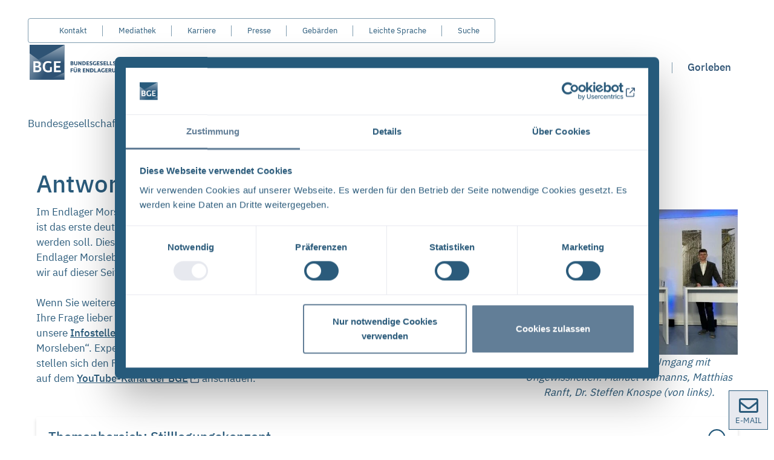

--- FILE ---
content_type: text/html; charset=utf-8
request_url: https://www.bge.de/de/morsleben/fragen-und-antworten/
body_size: 62781
content:
<!DOCTYPE html>
<html lang="de">
<head>

<meta charset="utf-8">
<!-- 
	Website based on TYPO3 by keeen.net - Your TYPO3 gold partner.

	This website is powered by TYPO3 - inspiring people to share!
	TYPO3 is a free open source Content Management Framework initially created by Kasper Skaarhoj and licensed under GNU/GPL.
	TYPO3 is copyright 1998-2026 of Kasper Skaarhoj. Extensions are copyright of their respective owners.
	Information and contribution at https://typo3.org/
-->


<link rel="icon" href="/favicon.ico" type="image/vnd.microsoft.icon">
<title>Fragen und Antworten</title>
<meta http-equiv="x-ua-compatible" content="IE=edge,chrome=1">
<meta name="generator" content="TYPO3 CMS">
<meta name="viewport" content="width=device-width, initial-scale=1">
<meta name="robots" content="index, follow">
<meta property="og:title" content="Fragen und Antworten">
<meta property="og:image" content="https://www.bge.de/fileadmin/user_upload/Fragen_und_Antworten/24958_web.jpg">
<meta name="twitter:card" content="summary">
<meta name="rights" content="Website">
<meta name="contact" content="Website">
<meta name="revisit-after" content="5">
<meta name="language" content="de">
<meta name="compatible" content="ie=edge">
<meta name="apple-mobile-web-app-capable" content="yes">
<meta name="mobile-web-app-capable" content="yes">
<meta name="apple-mobile-web-app-status-bar-style" content="black">
<meta name="apple-mobile-web-app-title" content="App Title">
<meta name="date" content="2025-01-21">


<link rel="stylesheet" href="/typo3temp/assets/compressed/merged-c606f3fac03fcd47554c491deae57b6c-fbd575a573bb9dd48b793b7eaec33398.css?1767791410" media="all">






<script id="Cookiebot" src="https://consent.cookiebot.eu/uc.js" data-cbid="39fac328-f5cb-422b-9c2a-8ecc6c22b8d0" data-blockingmode="auto" type="text/javascript"></script><script>window.jQuery = window.jQuery || window.$; window.$ = window.$ || window.jQuery;</script>  
  <script>
    var _paq = window._paq = window._paq || [];
    /* tracker methods like "setCustomDimension" should be called before "trackPageView" */
    _paq.push(['disableCookies']);
    _paq.push(['trackPageView']);
    _paq.push(['enableLinkTracking']);
    (function() {
      var u="//stats.bge.de/";
      _paq.push(['setTrackerUrl', u+'matomo.php']);
      
      /* Set matomo site id */
      _paq.push(['setSiteId', '1']);
      
      var d=document, g=d.createElement('script'), s=d.getElementsByTagName('script')[0];
      g.async=true; g.src=u+'matomo.js'; s.parentNode.insertBefore(g,s);
    })();
  </script>
   
  <meta name="seobility" content="202af075be0be7b70af3e593430e7a75">	    <!-- if JavaScript is enabled add the js-class  -->
		<script>
		    var htmlElement = document.documentElement;
		    htmlElement.classList.remove('no-js');
		    htmlElement.classList.add('js');
		</script>
<link rel="canonical" href="https://www.bge.de/de/morsleben/fragen-und-antworten/"/>
</head>
<body class="p-onecolumn" id="link-to-top">



<header class="c-header position-relative navbar-default pt-4 pt-xl-6 pb-4 pb-xl-0">
    <a id="accessibility-menu" class="h-accessibility" name="accessibility-menu"></a>
<nav id="navJumpmenu" class="c-menu-skip" aria-labelledby="Sprunglink-Navigation">
    <p id="Sprunglink-Navigation" class="h-accessibility">Von hier aus koennen Sie direkt zu folgenden Bereichen springen:</p>
    <ul class="c-menu-skip__list">
        <li class="c-menu-skip__item">
            <a href="#main" class="c-menu-skip__link u-typo:black u-typo:xl">
                Inhaltsbereich
            </a>
        </li>
        <li class="c-menu-skip__item">
            <a href="#main-navigation" id="main-navigation-jump" class="c-menu-skip__link u-typo:black u-typo:xl">
                Navigation
            </a>
        </li>
        <li class="c-menu-skip__item">
            <a href="#language-navigation" class="c-menu-skip__link u-typo:black u-typo:xl">
                Metamenü
            </a>
        </li>
        <li class="c-menu-skip__item">
            <a href="#footer" class="c-menu-skip__link u-typo:black u-typo:xl">
                Servicemenü
            </a>
        </li>
    </ul>
</nav>

    <div class="container">
        <div class="row">
            <div class="col-sm-12">
                <div class="navbar-collapse mb-0" id="language-navigation">

                    <!-- Service Navigation -->
                    
                        


<div id="servicemenu"
     class="c-menu d-none d-xl-flex mb-0"
     aria-labelledby="Metamenü">

  <ul id="Metamenü"
      class="c-menu--service mb-0">
    
        
      

    <li id="elem_11" class="active current">
<a href="/de/kontakt/" title="Kontakt" class="active current">Kontakt</a>
</li>
<li id="elem_80" class="active current">
<a href="/de/mediathek/" title="Mediathek" class="active current">Mediathek</a>
</li>
<li id="elem_1918" class="active current">
<a href="/de/bge/karriere/" title="Karriere" class="active current">Karriere</a>
</li>
<li id="elem_1124" class="active current">
<a href="/de/presse/" title="Presse" class="active current">Presse</a>
</li>
<li id="elem_1096" class="active current">
<a href="/de/gebaerdensprache/" title="Gebärdensprache" class="active current">Gebärden</a>
</li>
<li id="elem_1097" class="active current">
<a href="/de/leichte-sprache/" title="Leichte Sprache" class="active current">Leichte Sprache</a>
</li>

    <!-- Language Navigation -->
    
      
    

    
      <li id="elem_search" class="d-flex align-items-center">
        <a href="/de/suche/">Suche</a>
      </li>
    
  </ul>
</div>

                    

                </div>
            </div>
        </div>
        <div class="row">
            <div class="col-3">
                <!-- SiteLogo -->
                <figure class="c-site-logo">
                    
        <a href="/de/">
            <img alt="Logo BGE - Zur Startseite BGE.de" src="/_assets/733b87fe7535d23fd7e2a23c40dcbfca/Frontend/Base/images/BGE-Logo.svg" width="209" height="70" />
        </a>
    

                </figure>
            </div>

            <!-- Main Navigation -->
            <div class="col-9 d-none d-xl-flex align-items-center justify-content-end">
                

    <nav class="c-menu d-flex justify-content-end" id="main-navigation"
         aria-labelledby="Navigation"
    >
        <ul id="Navigation" class="c-menu--main d-none d-xl-flex mb-0">
            
                <button role="menuitem"
                    class="button-reset c-menu--main--list"
                    data-menu-main-item="0"
                >
                    <!--                    class="c-menu&#45;&#45;main&#45;&#45;list dropdown    menuItem">-->
                    <!--                    <a href="/de/bge/"-->
                    <!--                       class="o-underline&#45;&#45;hover"-->
                    <!--                       title="">-->
                    <!--                        BGE-->
                    <!--                    </a>-->
                    <div class="o-underline--hover">
                        
                                BGE
                            
                    </div>

                    <!--                    -->
                    <!--                        
    <a data-toggle="dropdown" class="dropdown-toggle btn-link" href="#" data-toggle="dropdown" role="button"
       aria-haspopup="true" aria-expanded="false">
        <span class="glyphicon glyphicon-menu-down"></span>
    </a>
    <ul class="dropdown-menu">
        
            <li role="separator" class="divider"><span></span></li>
            <li role="menuitem"
                class=" current">
                <a href="/de/bge/organisation/"
                   title=""
                   class="c-menu-item  c-subnav-trigger">
                    Organisation
                </a>
            </li>
        
            <li role="separator" class="divider"><span></span></li>
            <li role="menuitem"
                class=" current">
                <a href="/de/bge/aufgaben/"
                   title=""
                   class="c-menu-item  ">
                    Aufgaben
                </a>
            </li>
        
            <li role="separator" class="divider"><span></span></li>
            <li role="menuitem"
                class=" current">
                <a href="/de/bge/international/"
                   title=""
                   class="c-menu-item  ">
                    International
                </a>
            </li>
        
            <li role="separator" class="divider"><span></span></li>
            <li role="menuitem"
                class=" current">
                <a href="/de/bge/standorte/"
                   title=""
                   class="c-menu-item  ">
                    Standorte
                </a>
            </li>
        
            <li role="separator" class="divider"><span></span></li>
            <li role="menuitem"
                class=" current">
                <a href="/de/bge/karriere/"
                   title=""
                   class="c-menu-item  c-subnav-trigger">
                    Karriere
                </a>
            </li>
        
            <li role="separator" class="divider"><span></span></li>
            <li role="menuitem"
                class=" current">
                <a href="/de/aktuelles/xrechnung-bei-der-bge/"
                   title=""
                   class="c-menu-item  ">
                    XRechnung
                </a>
            </li>
        
    </ul>
-->
                    <!--                    -->
                </button>
            
                <button role="menuitem"
                    class="button-reset c-menu--main--list"
                    data-menu-main-item="1"
                >
                    <!--                    class="c-menu&#45;&#45;main&#45;&#45;list dropdown    menuItem">-->
                    <!--                    <a href="/de/aktuelles/"-->
                    <!--                       class="o-underline&#45;&#45;hover"-->
                    <!--                       title="">-->
                    <!--                        Aktuelles-->
                    <!--                    </a>-->
                    <div class="o-underline--hover">
                        
                                Aktuelles
                            
                    </div>

                    <!--                    -->
                    <!--                        
    <a data-toggle="dropdown" class="dropdown-toggle btn-link" href="#" data-toggle="dropdown" role="button"
       aria-haspopup="true" aria-expanded="false">
        <span class="glyphicon glyphicon-menu-down"></span>
    </a>
    <ul class="dropdown-menu">
        
            <li role="separator" class="divider"><span></span></li>
            <li role="menuitem"
                class=" current">
                <a href="/de/aktuelles/meldungen-und-pressemitteilungen/"
                   title=""
                   class="c-menu-item  c-subnav-trigger">
                    Meldungen und Pressemitteilungen
                </a>
            </li>
        
            <li role="separator" class="divider"><span></span></li>
            <li role="menuitem"
                class=" current">
                <a href="/de/aktuelles/aktuelle-arbeiten/"
                   title=""
                   class="c-menu-item  c-subnav-trigger">
                    Aktuelle Arbeiten
                </a>
            </li>
        
            <li role="separator" class="divider"><span></span></li>
            <li role="menuitem"
                class=" current">
                <a href="/de/aktuelles/veranstaltungen/"
                   title=""
                   class="c-menu-item  ">
                    Veranstaltungen
                </a>
            </li>
        
            <li role="separator" class="divider"><span></span></li>
            <li role="menuitem"
                class=" current">
                <a href="/de/newsletter/"
                   title=""
                   class="c-menu-item  c-subnav-trigger">
                    Newsletter
                </a>
            </li>
        
            <li role="separator" class="divider"><span></span></li>
            <li role="menuitem"
                class=" current">
                <a href="/de/aktuelles/jobs-ausschreibungen-forschungsaufrufe/"
                   title=""
                   class="c-menu-item  c-subnav-trigger">
                    Jobs, Ausschreibungen, Forschungsaufrufe
                </a>
            </li>
        
    </ul>
-->
                    <!--                    -->
                </button>
            
                <button role="menuitem"
                    class="button-reset c-menu--main--list"
                    data-menu-main-item="2"
                >
                    <!--                    class="c-menu&#45;&#45;main&#45;&#45;list dropdown    menuItem">-->
                    <!--                    <a href="/de/abfaelle/abfallarten-und-entstehung/"-->
                    <!--                       class="o-underline&#45;&#45;hover"-->
                    <!--                       title="">-->
                    <!--                        Abfälle-->
                    <!--                    </a>-->
                    <div class="o-underline--hover">
                        
                                Abfälle
                            
                    </div>

                    <!--                    -->
                    <!--                        
    <a data-toggle="dropdown" class="dropdown-toggle btn-link" href="#" data-toggle="dropdown" role="button"
       aria-haspopup="true" aria-expanded="false">
        <span class="glyphicon glyphicon-menu-down"></span>
    </a>
    <ul class="dropdown-menu">
        
            <li role="separator" class="divider"><span></span></li>
            <li role="menuitem"
                class=" current">
                <a href="/de/abfaelle/abfallarten-und-entstehung/"
                   title=""
                   class="c-menu-item  c-subnav-trigger">
                    Hintergründe
                </a>
            </li>
        
            <li role="separator" class="divider"><span></span></li>
            <li role="menuitem"
                class=" current">
                <a href="/de/abfaelle/produktkontrolle/"
                   title=""
                   class="c-menu-item  ">
                    Produktkontrolle
                </a>
            </li>
        
            <li role="separator" class="divider"><span></span></li>
            <li role="menuitem"
                class=" current">
                <a href="https://nwl.bge.de/"
                   title=""
                   class="c-menu-item  ">
                    Nuclear Waste Logistics-Plattform
                </a>
            </li>
        
    </ul>
-->
                    <!--                    -->
                </button>
            
                <button role="menuitem"
                    class="button-reset c-menu--main--list"
                    data-menu-main-item="3"
                >
                    <!--                    class="c-menu&#45;&#45;main&#45;&#45;list dropdown    menuItem">-->
                    <!--                    <a href="/de/endlagersuche/"-->
                    <!--                       class="o-underline&#45;&#45;hover"-->
                    <!--                       title="">-->
                    <!--                        Endlagersuche-->
                    <!--                    </a>-->
                    <div class="o-underline--hover">
                        
                                Endlagersuche
                            
                    </div>

                    <!--                    -->
                    <!--                        
    <a data-toggle="dropdown" class="dropdown-toggle btn-link" href="#" data-toggle="dropdown" role="button"
       aria-haspopup="true" aria-expanded="false">
        <span class="glyphicon glyphicon-menu-down"></span>
    </a>
    <ul class="dropdown-menu">
        
            <li role="separator" class="divider"><span></span></li>
            <li role="menuitem"
                class=" current">
                <a href="/de/endlagersuche/standortregionen/"
                   title=""
                   class="c-menu-item  c-subnav-trigger">
                    Phase I Schritt 2: Standortregionen
                </a>
            </li>
        
            <li role="separator" class="divider"><span></span></li>
            <li role="menuitem"
                class=" current">
                <a href="/de/endlagersuche/zwischenbericht-teilgebiete/"
                   title=""
                   class="c-menu-item  c-subnav-trigger">
                    Phase I Schritt 1: Teilgebiete
                </a>
            </li>
        
            <li role="separator" class="divider"><span></span></li>
            <li role="menuitem"
                class=" current">
                <a href="/de/endlagersuche/oeffentlichkeitsarbeit-standortauswahl/"
                   title=""
                   class="c-menu-item  c-subnav-trigger">
                    Informationsangebote
                </a>
            </li>
        
            <li role="separator" class="divider"><span></span></li>
            <li role="menuitem"
                class=" current">
                <a href="/de/endlagersuche/hintergruende/"
                   title=""
                   class="c-menu-item  c-subnav-trigger">
                    Hintergründe
                </a>
            </li>
        
            <li role="separator" class="divider"><span></span></li>
            <li role="menuitem"
                class=" current">
                <a href="/de/endlagersuche/forschung/"
                   title=""
                   class="c-menu-item  ">
                    Forschung und Entwicklung
                </a>
            </li>
        
            <li role="separator" class="divider"><span></span></li>
            <li role="menuitem"
                class=" current">
                <a href="/de/endlagersuche/meldungen-und-pressemitteilungen/"
                   title=""
                   class="c-menu-item  ">
                    Meldungen und Pressemitteilungen
                </a>
            </li>
        
            <li role="separator" class="divider"><span></span></li>
            <li role="menuitem"
                class=" current">
                <a href="/de/endlagersuche/unterlagen/"
                   title=""
                   class="c-menu-item  c-subnav-trigger">
                    Unterlagen
                </a>
            </li>
        
            <li role="separator" class="divider"><span></span></li>
            <li role="menuitem"
                class=" current">
                <a href="/de/endlagersuche/fragen-und-antworten/"
                   title=""
                   class="c-menu-item  ">
                    Fragen und Antworten
                </a>
            </li>
        
    </ul>
-->
                    <!--                    -->
                </button>
            
                <button role="menuitem"
                    class="button-reset c-menu--main--list"
                    data-menu-main-item="4"
                >
                    <!--                    class="c-menu&#45;&#45;main&#45;&#45;list dropdown    menuItem">-->
                    <!--                    <a href="/de/asse/"-->
                    <!--                       class="o-underline&#45;&#45;hover"-->
                    <!--                       title="">-->
                    <!--                        Asse-->
                    <!--                    </a>-->
                    <div class="o-underline--hover">
                        
                                Asse
                            
                    </div>

                    <!--                    -->
                    <!--                        
    <a data-toggle="dropdown" class="dropdown-toggle btn-link" href="#" data-toggle="dropdown" role="button"
       aria-haspopup="true" aria-expanded="false">
        <span class="glyphicon glyphicon-menu-down"></span>
    </a>
    <ul class="dropdown-menu">
        
            <li role="separator" class="divider"><span></span></li>
            <li role="menuitem"
                class=" current">
                <a href="/de/asse/kurzinformationen/"
                   title=""
                   class="c-menu-item  c-subnav-trigger">
                    Hintergründe
                </a>
            </li>
        
            <li role="separator" class="divider"><span></span></li>
            <li role="menuitem"
                class=" current">
                <a href="/de/asse/infostelle-befahrungen/"
                   title=""
                   class="c-menu-item  ">
                    Infostelle Asse
                </a>
            </li>
        
            <li role="separator" class="divider"><span></span></li>
            <li role="menuitem"
                class=" current">
                <a href="/de/asse/themenschwerpunkte/"
                   title=""
                   class="c-menu-item  c-subnav-trigger">
                    Themenschwerpunkte
                </a>
            </li>
        
            <li role="separator" class="divider"><span></span></li>
            <li role="menuitem"
                class=" current">
                <a href="/de/asse/meldungen-und-pressemitteilungen/"
                   title=""
                   class="c-menu-item  c-subnav-trigger">
                    Meldungen und Pressemitteilungen
                </a>
            </li>
        
            <li role="separator" class="divider"><span></span></li>
            <li role="menuitem"
                class=" current">
                <a href="/de/asse/aktuelle-arbeiten/"
                   title=""
                   class="c-menu-item  ">
                    Aktuelle Arbeiten
                </a>
            </li>
        
            <li role="separator" class="divider"><span></span></li>
            <li role="menuitem"
                class=" current">
                <a href="/de/asse/unterlagen/"
                   title=""
                   class="c-menu-item  c-subnav-trigger">
                    Unterlagen
                </a>
            </li>
        
            <li role="separator" class="divider"><span></span></li>
            <li role="menuitem"
                class=" current">
                <a href="/de/fragen-und-antworten/"
                   title=""
                   class="c-menu-item  ">
                    Fragen und Antworten
                </a>
            </li>
        
    </ul>
-->
                    <!--                    -->
                </button>
            
                <button role="menuitem"
                    class="button-reset c-menu--main--list"
                    data-menu-main-item="5"
                >
                    <!--                    class="c-menu&#45;&#45;main&#45;&#45;list dropdown    menuItem">-->
                    <!--                    <a href="/de/konrad/"-->
                    <!--                       class="o-underline&#45;&#45;hover"-->
                    <!--                       title="">-->
                    <!--                        Konrad-->
                    <!--                    </a>-->
                    <div class="o-underline--hover">
                        
                                Konrad
                            
                    </div>

                    <!--                    -->
                    <!--                        
    <a data-toggle="dropdown" class="dropdown-toggle btn-link" href="#" data-toggle="dropdown" role="button"
       aria-haspopup="true" aria-expanded="false">
        <span class="glyphicon glyphicon-menu-down"></span>
    </a>
    <ul class="dropdown-menu">
        
            <li role="separator" class="divider"><span></span></li>
            <li role="menuitem"
                class=" current">
                <a href="/de/konrad/kurzinformationen/"
                   title=""
                   class="c-menu-item  c-subnav-trigger">
                    Hintergründe
                </a>
            </li>
        
            <li role="separator" class="divider"><span></span></li>
            <li role="menuitem"
                class=" current">
                <a href="/de/konrad/infostelle-befahrungen/"
                   title=""
                   class="c-menu-item  ">
                    Infostelle Konrad
                </a>
            </li>
        
            <li role="separator" class="divider"><span></span></li>
            <li role="menuitem"
                class=" current">
                <a href="/de/konrad/themenschwerpunkte/"
                   title=""
                   class="c-menu-item  c-subnav-trigger">
                    Themenschwerpunkte
                </a>
            </li>
        
            <li role="separator" class="divider"><span></span></li>
            <li role="menuitem"
                class=" current">
                <a href="/de/konrad/meldungen-und-pressemitteilungen/"
                   title=""
                   class="c-menu-item  ">
                    Meldungen und Pressemitteilungen
                </a>
            </li>
        
            <li role="separator" class="divider"><span></span></li>
            <li role="menuitem"
                class=" current">
                <a href="/de/konrad/aktuelle-arbeiten/"
                   title=""
                   class="c-menu-item  ">
                    Aktuelle Arbeiten
                </a>
            </li>
        
            <li role="separator" class="divider"><span></span></li>
            <li role="menuitem"
                class=" current">
                <a href="/de/konrad/dokumente/"
                   title=""
                   class="c-menu-item  c-subnav-trigger">
                    Unterlagen
                </a>
            </li>
        
            <li role="separator" class="divider"><span></span></li>
            <li role="menuitem"
                class=" current">
                <a href="/de/konrad/fragen-und-antworten/"
                   title=""
                   class="c-menu-item  ">
                    Fragen und Antworten
                </a>
            </li>
        
    </ul>
-->
                    <!--                    -->
                </button>
            
                <button role="menuitem"
                    class="button-reset c-menu--main--list"
                    data-menu-main-item="6"
                >
                    <!--                    class="c-menu&#45;&#45;main&#45;&#45;list dropdown  active   menuItem">-->
                    <!--                    <a href="/de/morsleben/"-->
                    <!--                       class="o-underline&#45;&#45;hover"-->
                    <!--                       title="">-->
                    <!--                        Endlager Morsleben-->
                    <!--                    </a>-->
                    <div class="o-underline--hover">
                        
                                Morsleben
                            
                    </div>

                    <!--                    -->
                    <!--                        
    <a data-toggle="dropdown" class="dropdown-toggle btn-link" href="#" data-toggle="dropdown" role="button"
       aria-haspopup="true" aria-expanded="false">
        <span class="glyphicon glyphicon-menu-down"></span>
    </a>
    <ul class="dropdown-menu">
        
            <li role="separator" class="divider"><span></span></li>
            <li role="menuitem"
                class=" current">
                <a href="/de/morsleben/kurzinformationen/"
                   title=""
                   class="c-menu-item  c-subnav-trigger">
                    Hintergründe
                </a>
            </li>
        
            <li role="separator" class="divider"><span></span></li>
            <li role="menuitem"
                class=" current">
                <a href="/de/morsleben/infostelle-befahrungen/"
                   title=""
                   class="c-menu-item  ">
                    Infostelle Morsleben
                </a>
            </li>
        
            <li role="separator" class="divider"><span></span></li>
            <li role="menuitem"
                class=" current">
                <a href="/de/morsleben/themenschwerpunkte/"
                   title=""
                   class="c-menu-item  c-subnav-trigger">
                    Themenschwerpunkte
                </a>
            </li>
        
            <li role="separator" class="divider"><span></span></li>
            <li role="menuitem"
                class=" current">
                <a href="/de/morsleben/meldungen-und-pressemitteilungen/"
                   title=""
                   class="c-menu-item  ">
                    Meldungen und Pressemitteilungen
                </a>
            </li>
        
            <li role="separator" class="divider"><span></span></li>
            <li role="menuitem"
                class=" current">
                <a href="/de/morsleben/aktuelle-arbeiten/"
                   title=""
                   class="c-menu-item  ">
                    Aktuelle Arbeiten
                </a>
            </li>
        
            <li role="separator" class="divider"><span></span></li>
            <li role="menuitem"
                class=" current">
                <a href="/de/morsleben/unterlagen/"
                   title=""
                   class="c-menu-item  c-subnav-trigger">
                    Unterlagen
                </a>
            </li>
        
            <li role="separator" class="divider"><span></span></li>
            <li role="menuitem"
                class=" active current">
                <a href="/de/morsleben/fragen-und-antworten/"
                   title=""
                   class="c-menu-item  ">
                    Fragen und Antworten
                </a>
            </li>
        
    </ul>
-->
                    <!--                    -->
                </button>
            
                <button role="menuitem"
                    class="button-reset c-menu--main--list"
                    data-menu-main-item="7"
                >
                    <!--                    class="c-menu&#45;&#45;main&#45;&#45;list dropdown    menuItem">-->
                    <!--                    <a href="/de/das-bergwerk-gorleben/"-->
                    <!--                       class="o-underline&#45;&#45;hover"-->
                    <!--                       title="">-->
                    <!--                        Gorleben-->
                    <!--                    </a>-->
                    <div class="o-underline--hover">
                        
                                Gorleben
                            
                    </div>

                    <!--                    -->
                    <!--                        
    <a data-toggle="dropdown" class="dropdown-toggle btn-link" href="#" data-toggle="dropdown" role="button"
       aria-haspopup="true" aria-expanded="false">
        <span class="glyphicon glyphicon-menu-down"></span>
    </a>
    <ul class="dropdown-menu">
        
            <li role="separator" class="divider"><span></span></li>
            <li role="menuitem"
                class=" current">
                <a href="/de/endlagersuche/meldungen-und-pressemitteilungen/uebersicht-bergwerk-gorleben/"
                   title=""
                   class="c-menu-item  ">
                    Neuigkeiten zum Bergwerk Gorleben
                </a>
            </li>
        
    </ul>
-->
                    <!--                    -->
                </button>
            
        </ul>
        <!--        <div class="visible-xs-inline-block">
    <div class="navbar-collapse" id="language-navigation-mobile">
        
        <ul class="nav navbar-nav">
            
                <li id="elem_11">
<a href="/de/kontakt/" title="Kontakt">Kontakt</a>
</li>
<li id="elem_80">
<a href="/de/mediathek/" title="Mediathek">Mediathek</a>
</li>
<li id="elem_1918">
<a href="/de/bge/karriere/" title="Karriere">Karriere</a>
</li>
<li id="elem_1124">
<a href="/de/presse/" title="Presse">Presse</a>
</li>
<li id="elem_1096">
<a href="/de/gebaerdensprache/" title="Gebärdensprache">Gebärden</a>
</li>
<li id="elem_1097">
<a href="/de/leichte-sprache/" title="Leichte Sprache">Leichte Sprache</a>
</li>
            

            
            
                <li class="dropdown ">
                    








                </li>
            
            <li>
                <a href="/de/suche/">Suche</a>
                <span class="glyphicon glyphicon-search ms-0"></span>
            </li>
        </ul>
    </div>
</div>
-->
    </nav>






            </div>

            <!-- Burger Menu-->
            <div class="col-9 d-flex d-xl-none align-items-center justify-content-end">
                <a href="/de/suche/">
                    <img src="/_assets/733b87fe7535d23fd7e2a23c40dcbfca/Assets/Icons/search-icon.svg" alt="Weiterer Link">
                    <span class="c-burger--access-search">Suche</span>
                </a>

                <div class="c-burger" data-burger>
                    <img class="c-burger--row" src="/_assets/733b87fe7535d23fd7e2a23c40dcbfca/Assets/Icons/burger-menu.svg" alt="Burgerm menu">
                    <img class="c-burger--row--close-image" src="/_assets/733b87fe7535d23fd7e2a23c40dcbfca/Assets/Icons/close-icon.svg" alt="Burger menu schließen">
                </div>
            </div>
        </div>
    </div>

    <!-- Mega Menu-->
    


<div class="c-mega c-mega__desktop" data-mega>
    <div class="container h-100">
        <div class="row h-100">
            <div class="col-12 h-100 d-flex position-relative">
                
                    

                        <div class="c-mega--container" data-mega-container="0">
                            <div class="c-mega--container--left d-flex flex-column gap-6 left-menu-container">
                                <!-- <a href="/de/bge/" class="c-mega--container--left--menu-title">
                                     <span class="o-underline--hover text-primary">BGE</span>
                                 </a> -->
                                <div class="c-mega--container--left--inner text-primary o-underline--hover c-mega--first-link"
                                     data-menu-sup-item="first-0">
                                     <a href="/de/bge/" class="c-mega--container--left--menu-title">BGE</a>
                                </div>
                                
                                    
                                            
                                                    <button
                                                        class="button-reset c-mega--container--left--inner o-text--17 ms-5 o-underline--hover text-primary open left-menu"
                                                        data-menu-sup-item="00">
                                                        
                                                                Organisation<svg fill="currentcolor" width="8" height="15" viewBox="0 0 8 15" xmlns="http://www.w3.org/2000/svg"><path d="M7.531 6.969a.747.747 0 010 1.06l-6 6.002a.75.75 0 01-1.06-1.06l5.47-5.468L.469 2.031a.75.75 0 011.06-1.06L7.53 6.97z"/></svg>
                                                            
                                                    </button>
                                                
                                        
                                
                                    
                                            <a href="/de/bge/aufgaben/" class="button-reset c-mega--container--left--inner o-text--17 ms-5 o-underline--hover text-primary left-menu">
                                                
                                                        Aufgaben
                                                    
                                            </a>
                                        
                                
                                    
                                            <a href="/de/bge/international/" class="button-reset c-mega--container--left--inner o-text--17 ms-5 o-underline--hover text-primary left-menu">
                                                
                                                        International
                                                    
                                            </a>
                                        
                                
                                    
                                            <a href="/de/bge/standorte/" class="button-reset c-mega--container--left--inner o-text--17 ms-5 o-underline--hover text-primary left-menu">
                                                
                                                        Standorte
                                                    
                                            </a>
                                        
                                
                                    
                                            
                                                    <button
                                                        class="button-reset c-mega--container--left--inner o-text--17 ms-5 o-underline--hover text-primary left-menu"
                                                        data-menu-sup-item="04">
                                                        
                                                                Karriere<svg fill="currentcolor" width="8" height="15" viewBox="0 0 8 15" xmlns="http://www.w3.org/2000/svg"><path d="M7.531 6.969a.747.747 0 010 1.06l-6 6.002a.75.75 0 01-1.06-1.06l5.47-5.468L.469 2.031a.75.75 0 011.06-1.06L7.53 6.97z"/></svg>
                                                            
                                                    </button>
                                                
                                        
                                
                                    
                                            <a href="/de/aktuelles/xrechnung-bei-der-bge/" class="button-reset c-mega--container--left--inner o-text--17 ms-5 o-underline--hover text-primary left-menu">
                                                
                                                        XRechnung
                                                    
                                            </a>
                                        
                                
                            </div>
                            <div class="c-mega--container--right h-100">
                                

    <div class="c-mega--container--right--inner h-100 w-100 open"
         data-menu-sup-container="first-0">

        <div class="c-mega--container--right--inner--headline invisible">
            <a href="/de/bge/" class="o-underline--hover">
                <span class="me-2">BGE</span><i class="fa fa-arrow-right"></i>
            </a>
        </div>
        
                <a href="/de/bge/" class="menu-box-link">
                    <div class="menu-box">
                        <div class="d-flex align-items-start py-5 ps-4 c-mega--container--right--inner--image-text">
                            <div class="c-mega--container--right--inner--image-text--image">
                                <base href="https://www.bge.de/" />
                                <img class="me-5" alt="image" src="/fileadmin/_processed_/0/3/csm_210511-Drohne_bge-peine-21_klein_81c57f9fed.webp" width="400" height="267" />
                            </div>
                            
                                <div class="px-2 pe-5 u-font-weight--400 h-100">
                                    Die BGE ist im Auftrag des Bundes für die dauerhafte Lagerung der radioaktiven Abfälle im tiefen Untergrund verantwortlich. Hier erfahren Sie mehr über Aufbau, Organisation, Aufgaben und Projekte. 
                                    <div class="menu-read-more">
                                        <p>
                                            Weiterlesen<svg fill="currentcolor" width="8" height="15" viewBox="0 0 8 15" xmlns="http://www.w3.org/2000/svg"><path d="M7.531 6.969a.747.747 0 010 1.06l-6 6.002a.75.75 0 01-1.06-1.06l5.47-5.468L.469 2.031a.75.75 0 011.06-1.06L7.53 6.97z"/></svg>
                                        </p>
                                    </div>
                                </div>
                            
                        </div>
                    </div>
                </a>
            
    </div>

                                
                                    
    <div class="c-mega--container--right--inner h-100 w-100 open"
         data-menu-sup-container="00">

        <div class="c-mega--container--right--inner--headline invisible">
            <a href="/de/bge/organisation/" class="o-underline--hover">
                <span class="me-2">Überblick: die Organisation der BGE</span><i class="fa fa-arrow-right"></i>
            </a>
        </div>
        
                <div class="d-flex flex-wrap">
                    
                            
                                <a href="/de/bge/organisation/" class="c-mega--container--right--inner--item d-flex flex-column u-width--50 menu-box my-2 mx-2">
                                    <div class="o-text--17 u-font-weight--700">
                                        Überblick: die Organisation der BGE
                                    </div>
                                    <div class="o-text--14 menu-box-text mt-2">
                                        
                                            Die BGE ist ein bundeseigenes Unternehmen, alleiniger Gesellschafter ist die Bundesrepublik Deutschland. 
                                        
                                    </div>
                                </a>
                            
                            
                                <a href="/de/bge/geschaeftsfuehrung/"
                                   class="c-mega--container--right--inner--item d-flex flex-column u-width--50 menu-box my-2 mx-2">
                                    <div class="o-text--17 u-font-weight--700">
                                        
                                                Geschäftsführung
                                            
                                    </div>
                                    <div class="o-text--14 menu-box-text mt-2">
                                        Die BGE wird durch drei Geschäftsführer*innen vertreten: Iris Graffunder, Marlis Koop und Jürgen Korth.
                                    </div>
                                </a>
                            
                                <a href="/de/bge/aufsichtsrat/"
                                   class="c-mega--container--right--inner--item d-flex flex-column u-width--50 menu-box my-2 mx-2">
                                    <div class="o-text--17 u-font-weight--700">
                                        
                                                Aufsichtsrat
                                            
                                    </div>
                                    <div class="o-text--14 menu-box-text mt-2">
                                        Ein Aufsichtsrat berät und kontrolliert die Geschäftsführung der BGE. Er muss bestimmten Entscheidungen zustimmen. 
                                    </div>
                                </a>
                            
                                <a href="/de/bge/karriere/leitbild/"
                                   class="c-mega--container--right--inner--item d-flex flex-column u-width--50 menu-box my-2 mx-2">
                                    <div class="o-text--17 u-font-weight--700">
                                        
                                                Leitbild
                                            
                                    </div>
                                    <div class="o-text--14 menu-box-text mt-2">
                                        Die Mitarbeiter*innen und Führungskräfte der BGE haben sich das Leitbild selbst erarbeitet. Jede Entscheidung muss sich daran messen lassen. 
                                    </div>
                                </a>
                            
                                <a href="/de/bge/organisation/leitbild-zur-politischen-arbeit/"
                                   class="c-mega--container--right--inner--item d-flex flex-column u-width--50 menu-box my-2 mx-2">
                                    <div class="o-text--17 u-font-weight--700">
                                        
                                                Leitbild zur politischen Arbeit
                                            
                                    </div>
                                    <div class="o-text--14 menu-box-text mt-2">
                                        Das Leitbild gilt für die politische Arbeit der BGE bezogen auf alle politischen Ebenen – von Bund und Ländern bis hin zu Kirchen und Verbänden.
                                    </div>
                                </a>
                            
                                <a href="/de/bge/organisation/bge-geschaeftsberichte/"
                                   class="c-mega--container--right--inner--item d-flex flex-column u-width--50 menu-box my-2 mx-2">
                                    <div class="o-text--17 u-font-weight--700">
                                        
                                                Geschäftsberichte der BGE
                                            
                                    </div>
                                    <div class="o-text--14 menu-box-text mt-2">
                                        Auf dieser Website der Bundesgesellschaft für Endlagerung (BGE) können Sie die Geschäftsberichte des bundeseigenen Unternehmens einsehen und herunterladen.
                                    </div>
                                </a>
                            
                        
                </div>
            
    </div>

                                
                                    
    <div class="c-mega--container--right--inner h-100 w-100"
         data-menu-sup-container="01">

        <div class="c-mega--container--right--inner--headline invisible">
            <a href="/de/bge/aufgaben/" class="o-underline--hover">
                <span class="me-2">Aufgaben</span><i class="fa fa-arrow-right"></i>
            </a>
        </div>
        
                <div class="d-flex align-items-start py-5 ps-4 c-mega--container--right--inner--image-text">
                    <div class="c-mega--container--right--inner--image-text--image">
                        <base href="https://www.bge.de/" />
                        
                    </div>
                    
                        <div class="p-2 d-flex align-items-start u-font-weight--400">
                            Endlagersuche, Endlagerbau, Stilllegung von Bergwerken, Rückholung von radioaktiven Abfällen sowie Produktkontrolle - das alles gehört zu den Aufgaben der BGE.
                        </div>
                    
                </div>
            
    </div>

                                
                                    
    <div class="c-mega--container--right--inner h-100 w-100"
         data-menu-sup-container="02">

        <div class="c-mega--container--right--inner--headline invisible">
            <a href="/de/bge/international/" class="o-underline--hover">
                <span class="me-2">International</span><i class="fa fa-arrow-right"></i>
            </a>
        </div>
        
                <div class="d-flex align-items-start py-5 ps-4 c-mega--container--right--inner--image-text">
                    <div class="c-mega--container--right--inner--image-text--image">
                        <base href="https://www.bge.de/" />
                        
                    </div>
                    
                        <div class="p-2 d-flex align-items-start u-font-weight--400">
                            Voneinander lernen, den Stand von Wissenschaft und Technik auch über Ländergrenzen hinweg verfolgen, Know-How teilen – darum geht es bei internationalen Kooperationen rund um die Endlagerung radioaktiver Abfälle.
                        </div>
                    
                </div>
            
    </div>

                                
                                    
    <div class="c-mega--container--right--inner h-100 w-100"
         data-menu-sup-container="03">

        <div class="c-mega--container--right--inner--headline invisible">
            <a href="/de/bge/standorte/" class="o-underline--hover">
                <span class="me-2">Standorte</span><i class="fa fa-arrow-right"></i>
            </a>
        </div>
        
                <div class="d-flex align-items-start py-5 ps-4 c-mega--container--right--inner--image-text">
                    <div class="c-mega--container--right--inner--image-text--image">
                        <base href="https://www.bge.de/" />
                        
                    </div>
                    
                        <div class="p-2 d-flex align-items-start u-font-weight--400">
                            Der Hauptsitz der BGE befindet sich Peine. Weitere Standorte gibt es in Salzgitter und Berlin sowie im Landkreis Wolfenbüttel und in Morsleben.
                        </div>
                    
                </div>
            
    </div>

                                
                                    
    <div class="c-mega--container--right--inner h-100 w-100"
         data-menu-sup-container="04">

        <div class="c-mega--container--right--inner--headline invisible">
            <a href="/de/bge/karriere/" class="o-underline--hover">
                <span class="me-2">Überblick: Karriere bei der BGE</span><i class="fa fa-arrow-right"></i>
            </a>
        </div>
        
                <div class="d-flex flex-wrap">
                    
                            
                                <a href="/de/bge/karriere/" class="c-mega--container--right--inner--item d-flex flex-column u-width--50 menu-box my-2 mx-2">
                                    <div class="o-text--17 u-font-weight--700">
                                        Überblick: Karriere bei der BGE
                                    </div>
                                    <div class="o-text--14 menu-box-text mt-2">
                                        
                                            Jobangebote, Benefits, Leitbild - alles rund um Ihre Karriere bei der BGE finden Sie im Überblick auf dieser Seite. 
                                        
                                    </div>
                                </a>
                            
                            
                                <a href="/de/bge/karriere/fachkraefte/"
                                   class="c-mega--container--right--inner--item d-flex flex-column u-width--50 menu-box my-2 mx-2">
                                    <div class="o-text--17 u-font-weight--700">
                                        
                                                Fachkräfte
                                            
                                    </div>
                                    <div class="o-text--14 menu-box-text mt-2">
                                        Von Bergbau über Kommunikation bis zum Strahlenschutz - bei der BGE arbeiten Fachkräfte verschiedener Richtungen eng zusammen.
                                    </div>
                                </a>
                            
                                <a href="/de/bge/karriere/ausbildung/"
                                   class="c-mega--container--right--inner--item d-flex flex-column u-width--50 menu-box my-2 mx-2">
                                    <div class="o-text--17 u-font-weight--700">
                                        
                                                Ausbildung
                                            
                                    </div>
                                    <div class="o-text--14 menu-box-text mt-2">
                                        Ob kaufmännischer Bereich, Informationstechnik, Elektronik oder Bergbau – die BGE bildet in verschiedenen Berufen Fachkräfte von morgen aus.
                                    </div>
                                </a>
                            
                                <a href="/de/bge/karriere/ausbildung/studiengaenge/bachelor-of-science-bsc-sicherheitswesen-strahlenschutz/"
                                   class="c-mega--container--right--inner--item d-flex flex-column u-width--50 menu-box my-2 mx-2">
                                    <div class="o-text--17 u-font-weight--700">
                                        
                                                Studium
                                            
                                    </div>
                                    <div class="o-text--14 menu-box-text mt-2">
                                        Wissenschaftlich anspruchsvoll und praxisorientiert - mit einem dualen Studium bei der BGE zum Bachelor of Science.
                                    </div>
                                </a>
                            
                                <a href="/de/bge/karriere/vereinbarkeit-von-beruf-und-familie-bei-der-bge/"
                                   class="c-mega--container--right--inner--item d-flex flex-column u-width--50 menu-box my-2 mx-2">
                                    <div class="o-text--17 u-font-weight--700">
                                        
                                                Vereinbarkeit von Beruf und Familie
                                            
                                    </div>
                                    <div class="o-text--14 menu-box-text mt-2">
                                        Die BGE unterstützt ihre Mitarbeiter*innen dabei, familiäre und berufliche Verpflichtungen in Einklang zu bringen. 
                                    </div>
                                </a>
                            
                        
                </div>
            
    </div>

                                
                                    
    <div class="c-mega--container--right--inner h-100 w-100"
         data-menu-sup-container="05">

        <div class="c-mega--container--right--inner--headline invisible">
            <a href="/de/aktuelles/xrechnung-bei-der-bge/" class="o-underline--hover">
                <span class="me-2">XRechnung</span><i class="fa fa-arrow-right"></i>
            </a>
        </div>
        
                <div class="d-flex align-items-start py-5 ps-4 c-mega--container--right--inner--image-text">
                    <div class="c-mega--container--right--inner--image-text--image">
                        <base href="https://www.bge.de/" />
                        
                    </div>
                    
                        <div class="p-2 d-flex align-items-start u-font-weight--400">
                            Rechnungen an öffentliche Auftraggeber müssen elektronisch gestellt werden. Die BGE nutzt dafür die sogenannte XRechnung. Hier finden Lieferant*innen und Partner*innen Informationen zur  elektronischen Rechnungsstellung. 
                        </div>
                    
                </div>
            
    </div>

                                
                            </div>
                        </div>
                    

                        <div class="c-mega--container" data-mega-container="1">
                            <div class="c-mega--container--left d-flex flex-column gap-6 left-menu-container">
                                <!-- <a href="/de/aktuelles/" class="c-mega--container--left--menu-title">
                                     <span class="o-underline--hover text-primary">Aktuelles</span>
                                 </a> -->
                                <div class="c-mega--container--left--inner text-primary o-underline--hover c-mega--first-link"
                                     data-menu-sup-item="first-1">
                                     <a href="/de/aktuelles/" class="c-mega--container--left--menu-title">Aktuelles</a>
                                </div>
                                
                                    
                                            
                                                    <button
                                                        class="button-reset c-mega--container--left--inner o-text--17 ms-5 o-underline--hover text-primary open left-menu"
                                                        data-menu-sup-item="10">
                                                        
                                                                Meldungen und Pressemitteilungen<svg fill="currentcolor" width="8" height="15" viewBox="0 0 8 15" xmlns="http://www.w3.org/2000/svg"><path d="M7.531 6.969a.747.747 0 010 1.06l-6 6.002a.75.75 0 01-1.06-1.06l5.47-5.468L.469 2.031a.75.75 0 011.06-1.06L7.53 6.97z"/></svg>
                                                            
                                                    </button>
                                                
                                        
                                
                                    
                                            
                                                    <button
                                                        class="button-reset c-mega--container--left--inner o-text--17 ms-5 o-underline--hover text-primary left-menu"
                                                        data-menu-sup-item="11">
                                                        
                                                                Aktuelle Arbeiten<svg fill="currentcolor" width="8" height="15" viewBox="0 0 8 15" xmlns="http://www.w3.org/2000/svg"><path d="M7.531 6.969a.747.747 0 010 1.06l-6 6.002a.75.75 0 01-1.06-1.06l5.47-5.468L.469 2.031a.75.75 0 011.06-1.06L7.53 6.97z"/></svg>
                                                            
                                                    </button>
                                                
                                        
                                
                                    
                                            <a href="/de/aktuelles/veranstaltungen/" class="button-reset c-mega--container--left--inner o-text--17 ms-5 o-underline--hover text-primary left-menu">
                                                
                                                        Veranstaltungen
                                                    
                                            </a>
                                        
                                
                                    
                                            
                                                    <button
                                                        class="button-reset c-mega--container--left--inner o-text--17 ms-5 o-underline--hover text-primary left-menu"
                                                        data-menu-sup-item="13">
                                                        
                                                                Newsletter<svg fill="currentcolor" width="8" height="15" viewBox="0 0 8 15" xmlns="http://www.w3.org/2000/svg"><path d="M7.531 6.969a.747.747 0 010 1.06l-6 6.002a.75.75 0 01-1.06-1.06l5.47-5.468L.469 2.031a.75.75 0 011.06-1.06L7.53 6.97z"/></svg>
                                                            
                                                    </button>
                                                
                                        
                                
                                    
                                            
                                                    <button
                                                        class="button-reset c-mega--container--left--inner o-text--17 ms-5 o-underline--hover text-primary left-menu"
                                                        data-menu-sup-item="14">
                                                        
                                                                Jobs, Ausschreibungen, Forschungsaufrufe<svg fill="currentcolor" width="8" height="15" viewBox="0 0 8 15" xmlns="http://www.w3.org/2000/svg"><path d="M7.531 6.969a.747.747 0 010 1.06l-6 6.002a.75.75 0 01-1.06-1.06l5.47-5.468L.469 2.031a.75.75 0 011.06-1.06L7.53 6.97z"/></svg>
                                                            
                                                    </button>
                                                
                                        
                                
                            </div>
                            <div class="c-mega--container--right h-100">
                                

    <div class="c-mega--container--right--inner h-100 w-100 open"
         data-menu-sup-container="first-1">

        <div class="c-mega--container--right--inner--headline invisible">
            <a href="/de/aktuelles/" class="o-underline--hover">
                <span class="me-2">Aktuelles</span><i class="fa fa-arrow-right"></i>
            </a>
        </div>
        
                <a href="/de/aktuelles/" class="menu-box-link">
                    <div class="menu-box">
                        <div class="d-flex align-items-start py-5 ps-4 c-mega--container--right--inner--image-text">
                            <div class="c-mega--container--right--inner--image-text--image">
                                <base href="https://www.bge.de/" />
                                <img class="me-5" alt="image" src="/fileadmin/_processed_/0/f/csm_header_aktuelles_145abe9567.webp" width="400" height="267" />
                            </div>
                            
                                <div class="px-2 pe-5 u-font-weight--400 h-100">
                                    Neuigkeiten aus den Projekten der BGE, Termine und Veranstaltungen, aktuelle Job-Angebote, Ausschreibungen und Forschungsaufrufe - alle aktuellen Themen finden Sie hier. 
                                    <div class="menu-read-more">
                                        <p>
                                            Weiterlesen<svg fill="currentcolor" width="8" height="15" viewBox="0 0 8 15" xmlns="http://www.w3.org/2000/svg"><path d="M7.531 6.969a.747.747 0 010 1.06l-6 6.002a.75.75 0 01-1.06-1.06l5.47-5.468L.469 2.031a.75.75 0 011.06-1.06L7.53 6.97z"/></svg>
                                        </p>
                                    </div>
                                </div>
                            
                        </div>
                    </div>
                </a>
            
    </div>

                                
                                    
    <div class="c-mega--container--right--inner h-100 w-100 open"
         data-menu-sup-container="10">

        <div class="c-mega--container--right--inner--headline invisible">
            <a href="/de/aktuelles/meldungen-und-pressemitteilungen/" class="o-underline--hover">
                <span class="me-2">Überblick: Alle Neuigkeiten</span><i class="fa fa-arrow-right"></i>
            </a>
        </div>
        
                <div class="d-flex flex-wrap">
                    
                            
                                <a href="/de/aktuelles/meldungen-und-pressemitteilungen/" class="c-mega--container--right--inner--item d-flex flex-column u-width--50 menu-box my-2 mx-2">
                                    <div class="o-text--17 u-font-weight--700">
                                        Überblick: Alle Neuigkeiten
                                    </div>
                                    <div class="o-text--14 menu-box-text mt-2">
                                        
                                            Alle Meldungen und Pressemitteilungen der BGE zu ihren Projekten finden Sie gebündelt auf dieser Seite. 
                                        
                                    </div>
                                </a>
                            
                            
                                <a href="/de/endlagersuche/meldungen-und-pressemitteilungen/"
                                   class="c-mega--container--right--inner--item d-flex flex-column u-width--50 menu-box my-2 mx-2">
                                    <div class="o-text--17 u-font-weight--700">
                                        
                                                Neuigkeiten zur Endlagersuche
                                            
                                    </div>
                                    <div class="o-text--14 menu-box-text mt-2">
                                        Meldungen und Pressemitteilungen rund um die Endlagersuche für hochradioaktive Abfälle in Deutschland. 
                                    </div>
                                </a>
                            
                                <a href="/de/konrad/meldungen-und-pressemitteilungen/"
                                   class="c-mega--container--right--inner--item d-flex flex-column u-width--50 menu-box my-2 mx-2">
                                    <div class="o-text--17 u-font-weight--700">
                                        
                                                Neuigkeiten zum Endlager Konrad
                                            
                                    </div>
                                    <div class="o-text--14 menu-box-text mt-2">
                                        Meldungen und Pressemitteilungen zur Errichtung des Endlagers Konrad für schwach- und mittelradioaktive Abfälle.
                                    </div>
                                </a>
                            
                                <a href="/de/asse/meldungen-und-pressemitteilungen/"
                                   class="c-mega--container--right--inner--item d-flex flex-column u-width--50 menu-box my-2 mx-2">
                                    <div class="o-text--17 u-font-weight--700">
                                        
                                                Neuigkeiten zur Asse
                                            
                                    </div>
                                    <div class="o-text--14 menu-box-text mt-2">
                                        Meldungen und Pressemitteilung rund um die Rückholung der radioaktiven Abfälle aus der Schachtanlage Asse II.
                                    </div>
                                </a>
                            
                                <a href="/de/morsleben/meldungen-und-pressemitteilungen/"
                                   class="c-mega--container--right--inner--item d-flex flex-column u-width--50 menu-box my-2 mx-2">
                                    <div class="o-text--17 u-font-weight--700">
                                        
                                                Neuigkeiten zum Endlager Morsleben
                                            
                                    </div>
                                    <div class="o-text--14 menu-box-text mt-2">
                                        Meldungen und Pressemitteilungen zum Endlager Morsleben, das unter Verbleib der dort lagernden radioaktiven Abfälle stillgelegt werden soll.
                                    </div>
                                </a>
                            
                                <a href="/de/endlagersuche/meldungen-und-pressemitteilungen/uebersicht-bergwerk-gorleben/"
                                   class="c-mega--container--right--inner--item d-flex flex-column u-width--50 menu-box my-2 mx-2">
                                    <div class="o-text--17 u-font-weight--700">
                                        
                                                Neuigkeiten zum Bergwerk Gorleben
                                            
                                    </div>
                                    <div class="o-text--14 menu-box-text mt-2">
                                        Meldungen und Pressemitteilungen rund um das Bergwerk Gorleben und dessen Schließung nach dem Ausscheiden aus dem Standortauswahlverfahren.
                                    </div>
                                </a>
                            
                        
                </div>
            
    </div>

                                
                                    
    <div class="c-mega--container--right--inner h-100 w-100"
         data-menu-sup-container="11">

        <div class="c-mega--container--right--inner--headline invisible">
            <a href="/de/aktuelles/aktuelle-arbeiten/" class="o-underline--hover">
                <span class="me-2">Aktuelle Arbeiten</span><i class="fa fa-arrow-right"></i>
            </a>
        </div>
        
                <div class="d-flex flex-wrap">
                    
                            
                            
                                <a href="/de/asse/aktuelle-arbeiten/"
                                   class="c-mega--container--right--inner--item d-flex flex-column u-width--50 menu-box my-2 mx-2">
                                    <div class="o-text--17 u-font-weight--700">
                                        
                                                Aktuelle Arbeiten Asse
                                            
                                    </div>
                                    <div class="o-text--14 menu-box-text mt-2">
                                        Unsere Monatsberichte geben einen regelmäßigen Überblick zu den wichtigsten Arbeiten und Meilensteinen in der Schachtanlage Asse II. 
                                    </div>
                                </a>
                            
                                <a href="/de/konrad/aktuelle-arbeiten/"
                                   class="c-mega--container--right--inner--item d-flex flex-column u-width--50 menu-box my-2 mx-2">
                                    <div class="o-text--17 u-font-weight--700">
                                        
                                                Aktuelle Arbeiten Konrad
                                            
                                    </div>
                                    <div class="o-text--14 menu-box-text mt-2">
                                        Unsere Monatsberichte geben einen regelmäßigen Überblick zu den wichtigsten Arbeiten und Meilensteinen rund um das Endlager Konrad. 
                                    </div>
                                </a>
                            
                                <a href="/de/morsleben/aktuelle-arbeiten/"
                                   class="c-mega--container--right--inner--item d-flex flex-column u-width--50 menu-box my-2 mx-2">
                                    <div class="o-text--17 u-font-weight--700">
                                        
                                                Aktuelle Arbeiten Morsleben
                                            
                                    </div>
                                    <div class="o-text--14 menu-box-text mt-2">
                                        Unsere Monatsberichte geben einen regelmäßigen Überblick zu den wichtigsten Arbeiten und Meilensteinen rund um das Endlager Morsleben. 
                                    </div>
                                </a>
                            
                        
                </div>
            
    </div>

                                
                                    
    <div class="c-mega--container--right--inner h-100 w-100"
         data-menu-sup-container="12">

        <div class="c-mega--container--right--inner--headline invisible">
            <a href="/de/aktuelles/veranstaltungen/" class="o-underline--hover">
                <span class="me-2">Veranstaltungen</span><i class="fa fa-arrow-right"></i>
            </a>
        </div>
        
                <div class="d-flex align-items-start py-5 ps-4 c-mega--container--right--inner--image-text">
                    <div class="c-mega--container--right--inner--image-text--image">
                        <base href="https://www.bge.de/" />
                        
                    </div>
                    
                        <div class="p-2 d-flex align-items-start u-font-weight--400">
                            Von Infomobil-Terminen über Veranstaltungen für Einsteiger*innen sowie die beliebte &quot;Betrifft&quot;-Reihe bis hin zu Fachworkshops - die BGE informiert regelmäßig über ihre Themen und Projekte. Hier gibt es alle Termine.
                        </div>
                    
                </div>
            
    </div>

                                
                                    
    <div class="c-mega--container--right--inner h-100 w-100"
         data-menu-sup-container="13">

        <div class="c-mega--container--right--inner--headline invisible">
            <a href="/de/newsletter/" class="o-underline--hover">
                <span class="me-2">Überblick: Alle Newsletter der BGE</span><i class="fa fa-arrow-right"></i>
            </a>
        </div>
        
                <div class="d-flex flex-wrap">
                    
                            
                                <a href="/de/newsletter/" class="c-mega--container--right--inner--item d-flex flex-column u-width--50 menu-box my-2 mx-2">
                                    <div class="o-text--17 u-font-weight--700">
                                        Überblick: Alle Newsletter der BGE
                                    </div>
                                    <div class="o-text--14 menu-box-text mt-2">
                                        
                                            Alle fünf Newsletter zu den Projekten der Bundesgesellschaft für Endlagerung auf einen Blick.
                                        
                                    </div>
                                </a>
                            
                            
                                <a href="/de/newsletter/endlagersuche/"
                                   class="c-mega--container--right--inner--item d-flex flex-column u-width--50 menu-box my-2 mx-2">
                                    <div class="o-text--17 u-font-weight--700">
                                        
                                                Newsletter zur Endlagersuche
                                            
                                    </div>
                                    <div class="o-text--14 menu-box-text mt-2">
                                        &quot;Auf Endlagersuche mit der BGE&quot; - Anmeldung zum Standortauswahl-Newsletter und Zugang zum Newsletter-Archiv
                                    </div>
                                </a>
                            
                                <a href="/de/newsletter/endlager-konrad/"
                                   class="c-mega--container--right--inner--item d-flex flex-column u-width--50 menu-box my-2 mx-2">
                                    <div class="o-text--17 u-font-weight--700">
                                        
                                                Newsletter zum Endlager Konrad
                                            
                                    </div>
                                    <div class="o-text--14 menu-box-text mt-2">
                                        &quot;Konrad? Aber sicher!&quot; Der Newsletter zum Endlager Konrad - Anmeldung und Zugang zum Newsletter-Archiv
                                    </div>
                                </a>
                            
                                <a href="/de/newsletter/asse/"
                                   class="c-mega--container--right--inner--item d-flex flex-column u-width--50 menu-box my-2 mx-2">
                                    <div class="o-text--17 u-font-weight--700">
                                        
                                                Newsletter zur Asse
                                            
                                    </div>
                                    <div class="o-text--14 menu-box-text mt-2">
                                        Der Newsletter zur Schachtanlage Asse II - Anmeldung und Zugang zum Newsletter-Archiv
                                    </div>
                                </a>
                            
                                <a href="/de/newsletter/endlager-morsleben/"
                                   class="c-mega--container--right--inner--item d-flex flex-column u-width--50 menu-box my-2 mx-2">
                                    <div class="o-text--17 u-font-weight--700">
                                        
                                                Newsletter zum Endlager Morsleben
                                            
                                    </div>
                                    <div class="o-text--14 menu-box-text mt-2">
                                        &quot;Deckel drauf! Der Newsletter zum Endlager Morsleben&quot; - Anmeldung und Zugang zum Newsletter-Archiv
                                    </div>
                                </a>
                            
                                <a href="/de/newsletter/bergwerk-gorleben/"
                                   class="c-mega--container--right--inner--item d-flex flex-column u-width--50 menu-box my-2 mx-2">
                                    <div class="o-text--17 u-font-weight--700">
                                        
                                                Newsletter zum Bergwerk Gorleben
                                            
                                    </div>
                                    <div class="o-text--14 menu-box-text mt-2">
                                        Der Newsletter zum Bergwerk Gorleben - Anmeldung und Zugang zum Newsletter-Archiv
                                    </div>
                                </a>
                            
                        
                </div>
            
    </div>

                                
                                    
    <div class="c-mega--container--right--inner h-100 w-100"
         data-menu-sup-container="14">

        <div class="c-mega--container--right--inner--headline invisible">
            <a href="/de/aktuelles/jobs-ausschreibungen-forschungsaufrufe/" class="o-underline--hover">
                <span class="me-2">Jobs, Ausschreibungen, Forschungsaufrufe</span><i class="fa fa-arrow-right"></i>
            </a>
        </div>
        
                <div class="d-flex flex-wrap">
                    
                            
                            
                                <a href="https://karriere.bge.de/go/BGE/9180255/"
                                   class="c-mega--container--right--inner--item d-flex flex-column u-width--50 menu-box my-2 mx-2">
                                    <div class="o-text--17 u-font-weight--700">
                                        
                                                Stellenangebote
                                            
                                    </div>
                                    <div class="o-text--14 menu-box-text mt-2">
                                        Gestalten Sie die Zukunft mit und kommen Sie in unser Team. Aktuell ausgeschriebene Stellen finden Sie in unserem Stellenportal.
                                    </div>
                                </a>
                            
                                <a href="/de/aktuelles/ausschreibungen/"
                                   class="c-mega--container--right--inner--item d-flex flex-column u-width--50 menu-box my-2 mx-2">
                                    <div class="o-text--17 u-font-weight--700">
                                        
                                                Ausschreibungen
                                            
                                    </div>
                                    <div class="o-text--14 menu-box-text mt-2">
                                        Um unsere Aufgaben erfüllen zu können, benötigen wir eine Vielzahl unterschiedlicher Produkte und Dienstleistungen. 
                                    </div>
                                </a>
                            
                                <a href="/de/aktuelles/forschungsaufrufe/"
                                   class="c-mega--container--right--inner--item d-flex flex-column u-width--50 menu-box my-2 mx-2">
                                    <div class="o-text--17 u-font-weight--700">
                                        
                                                Forschungsaufrufe
                                            
                                    </div>
                                    <div class="o-text--14 menu-box-text mt-2">
                                        Wir suchen Partner aus Wissenschaft und Forschung, um verschiedene wissenschaftliche Fragestellungen bearbeiten zu lassen. 
                                    </div>
                                </a>
                            
                        
                </div>
            
    </div>

                                
                            </div>
                        </div>
                    

                        <div class="c-mega--container" data-mega-container="2">
                            <div class="c-mega--container--left d-flex flex-column gap-6 left-menu-container">
                                <!-- <a href="/de/abfaelle/abfallarten-und-entstehung/" class="c-mega--container--left--menu-title">
                                     <span class="o-underline--hover text-primary">Radioaktive Abfälle</span>
                                 </a> -->
                                <div class="c-mega--container--left--inner text-primary o-underline--hover c-mega--first-link"
                                     data-menu-sup-item="first-2">
                                     <a href="/de/abfaelle/abfallarten-und-entstehung/" class="c-mega--container--left--menu-title">Radioaktive Abfälle</a>
                                </div>
                                
                                    
                                            
                                                    <button
                                                        class="button-reset c-mega--container--left--inner o-text--17 ms-5 o-underline--hover text-primary open left-menu"
                                                        data-menu-sup-item="20">
                                                        
                                                                Hintergründe<svg fill="currentcolor" width="8" height="15" viewBox="0 0 8 15" xmlns="http://www.w3.org/2000/svg"><path d="M7.531 6.969a.747.747 0 010 1.06l-6 6.002a.75.75 0 01-1.06-1.06l5.47-5.468L.469 2.031a.75.75 0 011.06-1.06L7.53 6.97z"/></svg>
                                                            
                                                    </button>
                                                
                                        
                                
                                    
                                            <a href="/de/abfaelle/produktkontrolle/" class="button-reset c-mega--container--left--inner o-text--17 ms-5 o-underline--hover text-primary left-menu">
                                                
                                                        Produktkontrolle
                                                    
                                            </a>
                                        
                                
                                    
                                            <a href="https://nwl.bge.de/" target="_blank" rel="noreferrer" class="button-reset c-mega--container--left--inner o-text--17 ms-5 o-underline--hover text-primary left-menu">
                                                
                                                        Nuclear Waste Logistics-Plattform
                                                    
                                            </a>
                                        
                                
                            </div>
                            <div class="c-mega--container--right h-100">
                                

    <div class="c-mega--container--right--inner h-100 w-100 open"
         data-menu-sup-container="first-2">

        <div class="c-mega--container--right--inner--headline invisible">
            <a href="/de/abfaelle/abfallarten-und-entstehung/" class="o-underline--hover">
                <span class="me-2">Radioaktive Abfälle</span><i class="fa fa-arrow-right"></i>
            </a>
        </div>
        
                <a href="/de/abfaelle/abfallarten-und-entstehung/" class="menu-box-link">
                    <div class="menu-box">
                        <div class="d-flex align-items-start py-5 ps-4 c-mega--container--right--inner--image-text">
                            <div class="c-mega--container--right--inner--image-text--image">
                                <base href="https://www.bge.de/" />
                                <img class="me-5" alt="image" src="/fileadmin/_processed_/8/8/csm_20141119-Zwischenlager_Lubmin_Containerlager-555x370_36d629b4b6.webp" width="400" height="267" title="Containerlager im Zwischenlager Lubmin" />
                            </div>
                            
                                <div class="px-2 pe-5 u-font-weight--400 h-100">
                                    Radioaktive Abfälle sollen in Deutschland in Endlagern tief unter der Erdoberfläche gelagert werden. Wo radioaktive Abfälle anfallen, wie viele und welche Arten es gibt, erfahren Sie hier. 
                                    <div class="menu-read-more">
                                        <p>
                                            Weiterlesen<svg fill="currentcolor" width="8" height="15" viewBox="0 0 8 15" xmlns="http://www.w3.org/2000/svg"><path d="M7.531 6.969a.747.747 0 010 1.06l-6 6.002a.75.75 0 01-1.06-1.06l5.47-5.468L.469 2.031a.75.75 0 011.06-1.06L7.53 6.97z"/></svg>
                                        </p>
                                    </div>
                                </div>
                            
                        </div>
                    </div>
                </a>
            
    </div>

                                
                                    
    <div class="c-mega--container--right--inner h-100 w-100 open"
         data-menu-sup-container="20">

        <div class="c-mega--container--right--inner--headline invisible">
            <a href="/de/abfaelle/abfallarten-und-entstehung/" class="o-underline--hover">
                <span class="me-2">Überblick: radioaktive Abfälle</span><i class="fa fa-arrow-right"></i>
            </a>
        </div>
        
                <div class="d-flex flex-wrap">
                    
                            
                            
                                <a href="/de/abfaelle/abfallarten-und-entstehung/"
                                   class="c-mega--container--right--inner--item d-flex flex-column u-width--50 menu-box my-2 mx-2">
                                    <div class="o-text--17 u-font-weight--700">
                                        
                                                Abfallarten und Entstehung
                                            
                                    </div>
                                    <div class="o-text--14 menu-box-text mt-2">
                                        Es gibt schwach-, mittel- und hochradioaktive Abfälle. Sie stammen überwiegend aus Erforschung, Betrieb und Rückbau von Kernkraftwerken.
                                    </div>
                                </a>
                            
                                <a href="/de/abfaelle/behandlung-verpackung-und-lagerung/"
                                   class="c-mega--container--right--inner--item d-flex flex-column u-width--50 menu-box my-2 mx-2">
                                    <div class="o-text--17 u-font-weight--700">
                                        
                                                Behandlung, Verpackung und Lagerung
                                            
                                    </div>
                                    <div class="o-text--14 menu-box-text mt-2">
                                        Radioaktive Abfälle dürfen nur in fachgerecht verpackten, kontrollierten und freigegebenen Behältern endgelagert werden.
                                    </div>
                                </a>
                            
                                <a href="/de/abfaelle/aktueller-bestand/"
                                   class="c-mega--container--right--inner--item d-flex flex-column u-width--50 menu-box my-2 mx-2">
                                    <div class="o-text--17 u-font-weight--700">
                                        
                                                Aktueller Bestand
                                            
                                    </div>
                                    <div class="o-text--14 menu-box-text mt-2">
                                        Das Aufkommen an radioaktiven Abfällen steigt durch den Rückbau der Kernkraftwerke bis zur Mitte des Jahrhunderts stark an. 
                                    </div>
                                </a>
                            
                                <a href="/de/abfaelle/akteure-und-verantwortlichkeiten/"
                                   class="c-mega--container--right--inner--item d-flex flex-column u-width--50 menu-box my-2 mx-2">
                                    <div class="o-text--17 u-font-weight--700">
                                        
                                                Akteur*innen und Verantwortlichkeiten
                                            
                                    </div>
                                    <div class="o-text--14 menu-box-text mt-2">
                                        Mit der Lagerung radioaktiver Abfälle sind in Deutschland verschiedene Akteure befasst. Hier erfahren Sie, wer für was zuständig ist. 
                                    </div>
                                </a>
                            
                        
                </div>
            
    </div>

                                
                                    
    <div class="c-mega--container--right--inner h-100 w-100"
         data-menu-sup-container="21">

        <div class="c-mega--container--right--inner--headline invisible">
            <a href="/de/abfaelle/produktkontrolle/" class="o-underline--hover">
                <span class="me-2">Produktkontrolle</span><i class="fa fa-arrow-right"></i>
            </a>
        </div>
        
                <div class="d-flex align-items-start py-5 ps-4 c-mega--container--right--inner--image-text">
                    <div class="c-mega--container--right--inner--image-text--image">
                        <base href="https://www.bge.de/" />
                        
                    </div>
                    
                        <div class="p-2 d-flex align-items-start u-font-weight--400">
                            Radioaktive Abfälle müssen für die Endlagerung in zugelassene Behälter verpackt werden. Zur Gewährleistung der Sicherheit werden die beladenen Behälter vor der Endlagerung diversen Prüfverfahren unterzogen.
                        </div>
                    
                </div>
            
    </div>

                                
                                    
    <div class="c-mega--container--right--inner h-100 w-100"
         data-menu-sup-container="22">

        <div class="c-mega--container--right--inner--headline invisible">
            <a href="https://nwl.bge.de/" target="_blank" rel="noreferrer" class="o-underline--hover">
                <span class="me-2">Nuclear Waste Logistics-Plattform</span><i class="fa fa-arrow-right"></i>
            </a>
        </div>
        
                <div class="d-flex align-items-start py-5 ps-4 c-mega--container--right--inner--image-text">
                    <div class="c-mega--container--right--inner--image-text--image">
                        <base href="https://www.bge.de/" />
                        
                    </div>
                    
                        <div class="p-2 d-flex align-items-start u-font-weight--400">
                            Die Plattform Nuclear Waste Logistics ist ein Antragsmanagementtool der BGE, das eine vollständige digitale Abwicklung der Produktkontrolle von radioaktiven Abfällen ermöglicht.
                        </div>
                    
                </div>
            
    </div>

                                
                            </div>
                        </div>
                    

                        <div class="c-mega--container" data-mega-container="3">
                            <div class="c-mega--container--left d-flex flex-column gap-6 left-menu-container">
                                <!-- <a href="/de/endlagersuche/" class="c-mega--container--left--menu-title">
                                     <span class="o-underline--hover text-primary">Endlagersuche</span>
                                 </a> -->
                                <div class="c-mega--container--left--inner text-primary o-underline--hover c-mega--first-link"
                                     data-menu-sup-item="first-3">
                                     <a href="/de/endlagersuche/" class="c-mega--container--left--menu-title">Endlagersuche</a>
                                </div>
                                
                                    
                                            
                                                    <button
                                                        class="button-reset c-mega--container--left--inner o-text--17 ms-5 o-underline--hover text-primary open left-menu"
                                                        data-menu-sup-item="30">
                                                        
                                                                Phase I Schritt 2: Standortregionen<svg fill="currentcolor" width="8" height="15" viewBox="0 0 8 15" xmlns="http://www.w3.org/2000/svg"><path d="M7.531 6.969a.747.747 0 010 1.06l-6 6.002a.75.75 0 01-1.06-1.06l5.47-5.468L.469 2.031a.75.75 0 011.06-1.06L7.53 6.97z"/></svg>
                                                            
                                                    </button>
                                                
                                        
                                
                                    
                                            
                                                    <button
                                                        class="button-reset c-mega--container--left--inner o-text--17 ms-5 o-underline--hover text-primary left-menu"
                                                        data-menu-sup-item="31">
                                                        
                                                                Phase I Schritt 1: Teilgebiete<svg fill="currentcolor" width="8" height="15" viewBox="0 0 8 15" xmlns="http://www.w3.org/2000/svg"><path d="M7.531 6.969a.747.747 0 010 1.06l-6 6.002a.75.75 0 01-1.06-1.06l5.47-5.468L.469 2.031a.75.75 0 011.06-1.06L7.53 6.97z"/></svg>
                                                            
                                                    </button>
                                                
                                        
                                
                                    
                                            
                                                    <button
                                                        class="button-reset c-mega--container--left--inner o-text--17 ms-5 o-underline--hover text-primary left-menu"
                                                        data-menu-sup-item="32">
                                                        
                                                                Informationsangebote<svg fill="currentcolor" width="8" height="15" viewBox="0 0 8 15" xmlns="http://www.w3.org/2000/svg"><path d="M7.531 6.969a.747.747 0 010 1.06l-6 6.002a.75.75 0 01-1.06-1.06l5.47-5.468L.469 2.031a.75.75 0 011.06-1.06L7.53 6.97z"/></svg>
                                                            
                                                    </button>
                                                
                                        
                                
                                    
                                            
                                                    <button
                                                        class="button-reset c-mega--container--left--inner o-text--17 ms-5 o-underline--hover text-primary left-menu"
                                                        data-menu-sup-item="33">
                                                        
                                                                Hintergründe<svg fill="currentcolor" width="8" height="15" viewBox="0 0 8 15" xmlns="http://www.w3.org/2000/svg"><path d="M7.531 6.969a.747.747 0 010 1.06l-6 6.002a.75.75 0 01-1.06-1.06l5.47-5.468L.469 2.031a.75.75 0 011.06-1.06L7.53 6.97z"/></svg>
                                                            
                                                    </button>
                                                
                                        
                                
                                    
                                            <a href="/de/endlagersuche/forschung/" class="button-reset c-mega--container--left--inner o-text--17 ms-5 o-underline--hover text-primary left-menu">
                                                
                                                        Forschung und Entwicklung
                                                    
                                            </a>
                                        
                                
                                    
                                            <a href="/de/endlagersuche/meldungen-und-pressemitteilungen/" class="button-reset c-mega--container--left--inner o-text--17 ms-5 o-underline--hover text-primary left-menu">
                                                
                                                        Meldungen und Pressemitteilungen
                                                    
                                            </a>
                                        
                                
                                    
                                            
                                                    <button
                                                        class="button-reset c-mega--container--left--inner o-text--17 ms-5 o-underline--hover text-primary left-menu"
                                                        data-menu-sup-item="36">
                                                        
                                                                Unterlagen<svg fill="currentcolor" width="8" height="15" viewBox="0 0 8 15" xmlns="http://www.w3.org/2000/svg"><path d="M7.531 6.969a.747.747 0 010 1.06l-6 6.002a.75.75 0 01-1.06-1.06l5.47-5.468L.469 2.031a.75.75 0 011.06-1.06L7.53 6.97z"/></svg>
                                                            
                                                    </button>
                                                
                                        
                                
                                    
                                            <a href="/de/endlagersuche/fragen-und-antworten/" class="button-reset c-mega--container--left--inner o-text--17 ms-5 o-underline--hover text-primary left-menu">
                                                
                                                        Fragen und Antworten
                                                    
                                            </a>
                                        
                                
                            </div>
                            <div class="c-mega--container--right h-100">
                                

    <div class="c-mega--container--right--inner h-100 w-100 open"
         data-menu-sup-container="first-3">

        <div class="c-mega--container--right--inner--headline invisible">
            <a href="/de/endlagersuche/" class="o-underline--hover">
                <span class="me-2">Endlagersuche</span><i class="fa fa-arrow-right"></i>
            </a>
        </div>
        
                <a href="/de/endlagersuche/" class="menu-box-link">
                    <div class="menu-box">
                        <div class="d-flex align-items-start py-5 ps-4 c-mega--container--right--inner--image-text">
                            <div class="c-mega--container--right--inner--image-text--image">
                                <base href="https://www.bge.de/" />
                                <img class="me-5" alt="image" src="/fileadmin/_processed_/f/c/csm_20210204_STA_Wirtsgesteine_7228b06b6d.webp" width="400" height="267" title="Wirtsgesteine" />
                            </div>
                            
                                <div class="px-2 pe-5 u-font-weight--400 h-100">
                                    Die Standortauswahl für ein Endlager für hochradioaktive Abfälle verläuft in Deutschland in einem wissenschaftsbasierten, transparenten und lernenden Verfahren. In Frage kommen drei Wirtsgesteine. 
                                    <div class="menu-read-more">
                                        <p>
                                            Weiterlesen<svg fill="currentcolor" width="8" height="15" viewBox="0 0 8 15" xmlns="http://www.w3.org/2000/svg"><path d="M7.531 6.969a.747.747 0 010 1.06l-6 6.002a.75.75 0 01-1.06-1.06l5.47-5.468L.469 2.031a.75.75 0 011.06-1.06L7.53 6.97z"/></svg>
                                        </p>
                                    </div>
                                </div>
                            
                        </div>
                    </div>
                </a>
            
    </div>

                                
                                    
    <div class="c-mega--container--right--inner h-100 w-100 open"
         data-menu-sup-container="30">

        <div class="c-mega--container--right--inner--headline invisible">
            <a href="/de/endlagersuche/standortregionen/" class="o-underline--hover">
                <span class="me-2">Überblick: Auf dem Weg zu den Standortregionen</span><i class="fa fa-arrow-right"></i>
            </a>
        </div>
        
                <div class="d-flex flex-wrap">
                    
                            
                                <a href="/de/endlagersuche/standortregionen/" class="c-mega--container--right--inner--item d-flex flex-column u-width--50 menu-box my-2 mx-2">
                                    <div class="o-text--17 u-font-weight--700">
                                        Überblick: Auf dem Weg zu den Standortregionen
                                    </div>
                                    <div class="o-text--14 menu-box-text mt-2">
                                        
                                            Ziel von Schritt 2 der Phase I ist die Ermittlung von Standortregionen. Diese sollen oberirdisch erkundet werden.
                                        
                                    </div>
                                </a>
                            
                            
                                <a href="/de/endlagersuche/standortregionen/endlagersuche-navigator/"
                                   class="c-mega--container--right--inner--item d-flex flex-column u-width--50 menu-box my-2 mx-2">
                                    <div class="o-text--17 u-font-weight--700">
                                        
                                                BGE Endlagersuche Navigator
                                            
                                    </div>
                                    <div class="o-text--14 menu-box-text mt-2">
                                        Die Web-Anwendung zeigt Arbeitsstände aus den repräsentativen vorläufigen Sicherheitsuntersuchungen (rvSU) und macht diese nachvollziehbar. 
                                    </div>
                                </a>
                            
                                <a href="/de/endlagersuche/standortregionen/rvsu/"
                                   class="c-mega--container--right--inner--item d-flex flex-column u-width--50 menu-box my-2 mx-2">
                                    <div class="o-text--17 u-font-weight--700">
                                        
                                                Repräsentative vorläufige Sicherheitsuntersuchungen (rvSU)
                                            
                                    </div>
                                    <div class="o-text--14 menu-box-text mt-2">
                                        Die rvSU sind die ersten Sicherheitsabschätzungen für ein Endlager für hochradioaktive Abfälle.
                                    </div>
                                </a>
                            
                                <a href="/de/endlagersuche/standortregionen/planwk/"
                                   class="c-mega--container--right--inner--item d-flex flex-column u-width--50 menu-box my-2 mx-2">
                                    <div class="o-text--17 u-font-weight--700">
                                        
                                                Planungswissenschaftliche Abwägungskriterien (planWK)
                                            
                                    </div>
                                    <div class="o-text--14 menu-box-text mt-2">
                                        Die planWK sind ein optionales Instrument auf dem Weg zu einem Endlagerstandort.
                                    </div>
                                </a>
                            
                                <a href="/de/endlagersuche/standortregionen/gebiete-zur-methodenentwicklung/"
                                   class="c-mega--container--right--inner--item d-flex flex-column u-width--50 menu-box my-2 mx-2">
                                    <div class="o-text--17 u-font-weight--700">
                                        
                                                Gebiete zur Methodenentwicklung
                                            
                                    </div>
                                    <div class="o-text--14 menu-box-text mt-2">
                                        Die Gebiete zur Methodenentwicklung helfen der BGE dabei, robuste Methoden für die Eingrenzung der Teilgebiete zu Standortregionen zu entwerfen.
                                    </div>
                                </a>
                            
                        
                </div>
            
    </div>

                                
                                    
    <div class="c-mega--container--right--inner h-100 w-100"
         data-menu-sup-container="31">

        <div class="c-mega--container--right--inner--headline invisible">
            <a href="/de/endlagersuche/zwischenbericht-teilgebiete/" class="o-underline--hover">
                <span class="me-2">Überblick: Der Zwischenbericht Teilgebiete</span><i class="fa fa-arrow-right"></i>
            </a>
        </div>
        
                <div class="d-flex flex-wrap">
                    
                            
                                <a href="/de/endlagersuche/zwischenbericht-teilgebiete/" class="c-mega--container--right--inner--item d-flex flex-column u-width--50 menu-box my-2 mx-2">
                                    <div class="o-text--17 u-font-weight--700">
                                        Überblick: Der Zwischenbericht Teilgebiete
                                    </div>
                                    <div class="o-text--14 menu-box-text mt-2">
                                        
                                            Der Zwischenbericht Teilgebiete ist der erste Meilenstein auf dem Weg zu einem Endlager für hochradioaktive Abfälle in Deutschland. 
                                        
                                    </div>
                                </a>
                            
                            
                                <a href="/de/endlagersuche/zwischenbericht-teilgebiete/liste-aller-teilgebiete/"
                                   class="c-mega--container--right--inner--item d-flex flex-column u-width--50 menu-box my-2 mx-2">
                                    <div class="o-text--17 u-font-weight--700">
                                        
                                                Alle Teilgebiete im Überblick
                                            
                                    </div>
                                    <div class="o-text--14 menu-box-text mt-2">
                                        90 Teilgebiete hat die BGE im Zwischenbericht Teilgebiete ausgewiesen. Einen Überblick und weiterführende Informationen erhalten Sie hier.
                                    </div>
                                </a>
                            
                                <a href="/de/endlagersuche/zwischenbericht-teilgebiete/3d-viewer/"
                                   class="c-mega--container--right--inner--item d-flex flex-column u-width--50 menu-box my-2 mx-2">
                                    <div class="o-text--17 u-font-weight--700">
                                        
                                                3D-Viewer
                                            
                                    </div>
                                    <div class="o-text--14 menu-box-text mt-2">
                                        Für die Ermittlung von Teilgebieten waren geologischen 3D-Modelle eine wichtige Datengrundlage. Sie werden hier bereitgestellt. 
                                    </div>
                                </a>
                            
                        
                </div>
            
    </div>

                                
                                    
    <div class="c-mega--container--right--inner h-100 w-100"
         data-menu-sup-container="32">

        <div class="c-mega--container--right--inner--headline invisible">
            <a href="/de/endlagersuche/oeffentlichkeitsarbeit-standortauswahl/" class="o-underline--hover">
                <span class="me-2">Überblick: Informationsangebote zur Endlagersuche</span><i class="fa fa-arrow-right"></i>
            </a>
        </div>
        
                <div class="d-flex flex-wrap">
                    
                            
                                <a href="/de/endlagersuche/oeffentlichkeitsarbeit-standortauswahl/" class="c-mega--container--right--inner--item d-flex flex-column u-width--50 menu-box my-2 mx-2">
                                    <div class="o-text--17 u-font-weight--700">
                                        Überblick: Informationsangebote zur Endlagersuche
                                    </div>
                                    <div class="o-text--14 menu-box-text mt-2">
                                        
                                            Endlagersuche interaktiv nachvollziehen, spielend erfahren oder in den Austausch gehen - bei unseren vielfältigen Angeboten ist für jede*n etwas dabei.  
                                        
                                    </div>
                                </a>
                            
                            
                                <a href="/de/endlagersuche/oeffentlichkeitsarbeit-standortauswahl/unterrichtsmaterial-zur-endlagersuche/"
                                   class="c-mega--container--right--inner--item d-flex flex-column u-width--50 menu-box my-2 mx-2">
                                    <div class="o-text--17 u-font-weight--700">
                                        
                                                Unterrichtsmaterial zur Endlagersuche
                                            
                                    </div>
                                    <div class="o-text--14 menu-box-text mt-2">
                                        Die BGE bringt das Thema Endlagersuche in Deutschlands Klassenzimmer - mit kostenlosen Unterrichtsmaterialien für die Fächer Physik, Geografie, Kunst und Gesellschaftswissenschaften.
                                    </div>
                                </a>
                            
                                <a href="/de/endlagersuche/planspiel/"
                                   class="c-mega--container--right--inner--item d-flex flex-column u-width--50 menu-box my-2 mx-2">
                                    <div class="o-text--17 u-font-weight--700">
                                        
                                                Planspiel Endlagersuche
                                            
                                    </div>
                                    <div class="o-text--14 menu-box-text mt-2">
                                        Das Thema Endlagersuche spielerisch erarbeiten? Das geht mit dem Planspiel Endlagersuche. Alle Spielmaterialien gibt&#039;s hier kostenlos zum Download.
                                    </div>
                                </a>
                            
                        
                </div>
            
    </div>

                                
                                    
    <div class="c-mega--container--right--inner h-100 w-100"
         data-menu-sup-container="33">

        <div class="c-mega--container--right--inner--headline invisible">
            <a href="/de/endlagersuche/hintergruende/" class="o-underline--hover">
                <span class="me-2">Hintergründe</span><i class="fa fa-arrow-right"></i>
            </a>
        </div>
        
                <div class="d-flex flex-wrap">
                    
                            
                            
                                <a href="/de/endlagersuche/standortauswahlverfahren/"
                                   class="c-mega--container--right--inner--item d-flex flex-column u-width--50 menu-box my-2 mx-2">
                                    <div class="o-text--17 u-font-weight--700">
                                        
                                                Das Standortauswahlverfahren
                                            
                                    </div>
                                    <div class="o-text--14 menu-box-text mt-2">
                                        Die Endlagersuche verläuft in drei Phasen, in denen der Suchraum immer weiter eingegrenzt wird. Grundlage ist das StandAG.
                                    </div>
                                </a>
                            
                                <a href="/de/endlagersuche/akteure-und-aufgaben/"
                                   class="c-mega--container--right--inner--item d-flex flex-column u-width--50 menu-box my-2 mx-2">
                                    <div class="o-text--17 u-font-weight--700">
                                        
                                                Akteur*innen und Aufgaben
                                            
                                    </div>
                                    <div class="o-text--14 menu-box-text mt-2">
                                        An der Suche nach einem Endlager für hochradioaktive Abfälle sind viele Akteure beteiligt. Wir stellen die wichtigsten vor.
                                    </div>
                                </a>
                            
                                <a href="/de/endlagersuche/geschichte-der-endlagersuche/"
                                   class="c-mega--container--right--inner--item d-flex flex-column u-width--50 menu-box my-2 mx-2">
                                    <div class="o-text--17 u-font-weight--700">
                                        
                                                Geschichte der Endlagersuche
                                            
                                    </div>
                                    <div class="o-text--14 menu-box-text mt-2">
                                        Blick in die Vergangenheit: 2013 tritt das Standortauswahlgesetz in Kraft, doch das Thema Endlagersuche ist schon deutlich älter. 
                                    </div>
                                </a>
                            
                                <a href="/de/das-bergwerk-gorleben/"
                                   class="c-mega--container--right--inner--item d-flex flex-column u-width--50 menu-box my-2 mx-2">
                                    <div class="o-text--17 u-font-weight--700">
                                        
                                                Das Kapitel Gorleben
                                            
                                    </div>
                                    <div class="o-text--14 menu-box-text mt-2">
                                        Das Bergwerk Gorleben ist endgültig aus dem Standortauswahlverfahren ausgeschieden und wird geschlossen. 
                                    </div>
                                </a>
                            
                                <a href="/de/endlagersuche/hinweis-datenbank/"
                                   class="c-mega--container--right--inner--item d-flex flex-column u-width--50 menu-box my-2 mx-2">
                                    <div class="o-text--17 u-font-weight--700">
                                        
                                                Hinweis-Datenbank
                                            
                                    </div>
                                    <div class="o-text--14 menu-box-text mt-2">
                                        Eine Datenbank systematisiert Hinweise und Empfehlungen zur Endlagersuche und macht nachvollziehbar, wie die BGE mit diesen umgeht.
                                    </div>
                                </a>
                            
                                <a href="/de/endlagersuche/glossar/"
                                   class="c-mega--container--right--inner--item d-flex flex-column u-width--50 menu-box my-2 mx-2">
                                    <div class="o-text--17 u-font-weight--700">
                                        
                                                Glossar
                                            
                                    </div>
                                    <div class="o-text--14 menu-box-text mt-2">
                                        Als Hilfestellung erstellt die BGE ein Glossar mit Erläuterungen von fachbezogenen Begriffen aus dem Standortauswahlverfahren.
                                    </div>
                                </a>
                            
                        
                </div>
            
    </div>

                                
                                    
    <div class="c-mega--container--right--inner h-100 w-100"
         data-menu-sup-container="34">

        <div class="c-mega--container--right--inner--headline invisible">
            <a href="/de/endlagersuche/forschung/" class="o-underline--hover">
                <span class="me-2">Forschung und Entwicklung</span><i class="fa fa-arrow-right"></i>
            </a>
        </div>
        
                <div class="d-flex align-items-start py-5 ps-4 c-mega--container--right--inner--image-text">
                    <div class="c-mega--container--right--inner--image-text--image">
                        <base href="https://www.bge.de/" />
                        
                    </div>
                    
                        <div class="p-2 d-flex align-items-start u-font-weight--400">
                            Forschung und Entwicklung sind wichtige Elemente auf dem Weg zu einem Endlagerstandort für hochradioaktive Abfälle. Einblicke in Forschungsagenda und Roadmap des Bereichs Standortwauswahl sowie Informationen über laufende und abgeschlossene Forschungsvorhaben finden Sie auf der Seite „Forschung und Entwicklung“.
                        </div>
                    
                </div>
            
    </div>

                                
                                    
    <div class="c-mega--container--right--inner h-100 w-100"
         data-menu-sup-container="35">

        <div class="c-mega--container--right--inner--headline invisible">
            <a href="/de/endlagersuche/meldungen-und-pressemitteilungen/" class="o-underline--hover">
                <span class="me-2">Meldungen und Pressemitteilungen</span><i class="fa fa-arrow-right"></i>
            </a>
        </div>
        
                <div class="d-flex align-items-start py-5 ps-4 c-mega--container--right--inner--image-text">
                    <div class="c-mega--container--right--inner--image-text--image">
                        <base href="https://www.bge.de/" />
                        
                    </div>
                    
                        <div class="p-2 d-flex align-items-start u-font-weight--400">
                            Hier finden Sie alle Meldungen und Pressemitteilungen rund um die Endlagersuche für ein Endlager für hochradioaktive Abfälle. 
                        </div>
                    
                </div>
            
    </div>

                                
                                    
    <div class="c-mega--container--right--inner h-100 w-100"
         data-menu-sup-container="36">

        <div class="c-mega--container--right--inner--headline invisible">
            <a href="/de/endlagersuche/unterlagen/" class="o-underline--hover">
                <span class="me-2">Unterlagen</span><i class="fa fa-arrow-right"></i>
            </a>
        </div>
        
                <div class="d-flex flex-wrap">
                    
                            
                            
                                <a href="/de/endlagersuche/unterlagen/arbeitsstaende-standortregionen/"
                                   class="c-mega--container--right--inner--item d-flex flex-column u-width--50 menu-box my-2 mx-2">
                                    <div class="o-text--17 u-font-weight--700">
                                        
                                                Auf dem Weg zu den Standortregionen
                                            
                                    </div>
                                    <div class="o-text--14 menu-box-text mt-2">
                                        Arbeitsstände sowie begleitende Dokumente auf dem Weg zum Standortregionen-Vorschlag.
                                    </div>
                                </a>
                            
                                <a href="/de/endlagersuche/unterlagen/zwischenbericht-teilgebiete/"
                                   class="c-mega--container--right--inner--item d-flex flex-column u-width--50 menu-box my-2 mx-2">
                                    <div class="o-text--17 u-font-weight--700">
                                        
                                                Zwischenbericht Teilgebiete
                                            
                                    </div>
                                    <div class="o-text--14 menu-box-text mt-2">
                                        Methoden, Arbeitsstände, Karten und Datenberichte zum Zwischenbericht Teilgebiete. 
                                    </div>
                                </a>
                            
                                <a href="/de/endlagersuche/unterlagen/meilensteine/"
                                   class="c-mega--container--right--inner--item d-flex flex-column u-width--50 menu-box my-2 mx-2">
                                    <div class="o-text--17 u-font-weight--700">
                                        
                                                Meilensteine
                                            
                                    </div>
                                    <div class="o-text--14 menu-box-text mt-2">
                                        Auf dieser Seite informiert die BGE über Meilensteine im Standortauswahlverfahren. 
                                    </div>
                                </a>
                            
                                <a href="/de/endlagersuche/unterlagen/methodik/"
                                   class="c-mega--container--right--inner--item d-flex flex-column u-width--50 menu-box my-2 mx-2">
                                    <div class="o-text--17 u-font-weight--700">
                                        
                                                Methodik
                                            
                                    </div>
                                    <div class="o-text--14 menu-box-text mt-2">
                                        So wendet die BGE die Vorgaben und Kriterien aus dem Standortauswahlgesetz an. 
                                    </div>
                                </a>
                            
                                <a href="/de/endlagersuche/unterlagen/fachdiskussionen/"
                                   class="c-mega--container--right--inner--item d-flex flex-column u-width--50 menu-box my-2 mx-2">
                                    <div class="o-text--17 u-font-weight--700">
                                        
                                                Diskussionen / Fachdebatte
                                            
                                    </div>
                                    <div class="o-text--14 menu-box-text mt-2">
                                        Stellungnahmen und Gutachten von Dritten sowie fachliche Einordnungen der BGE dazu. 
                                    </div>
                                </a>
                            
                                <a href="/de/endlagersuche/unterlagen/vortraege/"
                                   class="c-mega--container--right--inner--item d-flex flex-column u-width--50 menu-box my-2 mx-2">
                                    <div class="o-text--17 u-font-weight--700">
                                        
                                                Vorträge
                                            
                                    </div>
                                    <div class="o-text--14 menu-box-text mt-2">
                                        Präsentationen und Vortragsfolien aus Veranstaltungen rund um die Standortauswahl. 
                                    </div>
                                </a>
                            
                                <a href="/de/endlagersuche/unterlagen/berichte/"
                                   class="c-mega--container--right--inner--item d-flex flex-column u-width--50 menu-box my-2 mx-2">
                                    <div class="o-text--17 u-font-weight--700">
                                        
                                                Berichte
                                            
                                    </div>
                                    <div class="o-text--14 menu-box-text mt-2">
                                        Berichte der BGE an BASE, NBG sowie weitere Gremien und Stakeholder.
                                    </div>
                                </a>
                            
                                <a href="/de/endlagersuche/unterlagen/rechtsfragen/"
                                   class="c-mega--container--right--inner--item d-flex flex-column u-width--50 menu-box my-2 mx-2">
                                    <div class="o-text--17 u-font-weight--700">
                                        
                                                Rechtsfragen
                                            
                                    </div>
                                    <div class="o-text--14 menu-box-text mt-2">
                                        Rechtsgutachten und Rechtsauffassungen der BGE sowie der am Verfahren beteiligten Institutionen. 
                                    </div>
                                </a>
                            
                                <a href="/de/endlagersuche/unterlagen/kooperationen/"
                                   class="c-mega--container--right--inner--item d-flex flex-column u-width--50 menu-box my-2 mx-2">
                                    <div class="o-text--17 u-font-weight--700">
                                        
                                                Kooperationen
                                            
                                    </div>
                                    <div class="o-text--14 menu-box-text mt-2">
                                        Unterlagen zu Kooperationen der BGE mit weiteren Unternehmen, Behörden und Instituten.
                                    </div>
                                </a>
                            
                                <a href="/de/endlagersuche/unterlagen/korrespondenzen/"
                                   class="c-mega--container--right--inner--item d-flex flex-column u-width--50 menu-box my-2 mx-2">
                                    <div class="o-text--17 u-font-weight--700">
                                        
                                                Korrespondenzen
                                            
                                    </div>
                                    <div class="o-text--14 menu-box-text mt-2">
                                        Datenabfragen und weitere Schriftwechsel mit Ministerien, Landesämtern und Behörden.
                                    </div>
                                </a>
                            
                        
                </div>
            
    </div>

                                
                                    
    <div class="c-mega--container--right--inner h-100 w-100"
         data-menu-sup-container="37">

        <div class="c-mega--container--right--inner--headline invisible">
            <a href="/de/endlagersuche/fragen-und-antworten/" class="o-underline--hover">
                <span class="me-2">Fragen und Antworten</span><i class="fa fa-arrow-right"></i>
            </a>
        </div>
        
                <div class="d-flex align-items-start py-5 ps-4 c-mega--container--right--inner--image-text">
                    <div class="c-mega--container--right--inner--image-text--image">
                        <base href="https://www.bge.de/" />
                        
                    </div>
                    
                        <div class="p-2 d-flex align-items-start u-font-weight--400">
                            Wie geht die BGE bei der Endlagersuche vor? Wie wird die Endlagersuche finanziert? Warum muss es ein Standort in Deutschland sein? Rund um das Thema Endlagersuche erreichen uns immer wieder Fragen wie diese. Hier finden Sie Antworten. 
                        </div>
                    
                </div>
            
    </div>

                                
                            </div>
                        </div>
                    

                        <div class="c-mega--container" data-mega-container="4">
                            <div class="c-mega--container--left d-flex flex-column gap-6 left-menu-container">
                                <!-- <a href="/de/asse/" class="c-mega--container--left--menu-title">
                                     <span class="o-underline--hover text-primary">Asse</span>
                                 </a> -->
                                <div class="c-mega--container--left--inner text-primary o-underline--hover c-mega--first-link"
                                     data-menu-sup-item="first-4">
                                     <a href="/de/asse/" class="c-mega--container--left--menu-title">Asse</a>
                                </div>
                                
                                    
                                            
                                                    <button
                                                        class="button-reset c-mega--container--left--inner o-text--17 ms-5 o-underline--hover text-primary open left-menu"
                                                        data-menu-sup-item="40">
                                                        
                                                                Hintergründe<svg fill="currentcolor" width="8" height="15" viewBox="0 0 8 15" xmlns="http://www.w3.org/2000/svg"><path d="M7.531 6.969a.747.747 0 010 1.06l-6 6.002a.75.75 0 01-1.06-1.06l5.47-5.468L.469 2.031a.75.75 0 011.06-1.06L7.53 6.97z"/></svg>
                                                            
                                                    </button>
                                                
                                        
                                
                                    
                                            <a href="/de/asse/infostelle-befahrungen/" class="button-reset c-mega--container--left--inner o-text--17 ms-5 o-underline--hover text-primary left-menu">
                                                
                                                        Infostelle Asse
                                                    
                                            </a>
                                        
                                
                                    
                                            
                                                    <button
                                                        class="button-reset c-mega--container--left--inner o-text--17 ms-5 o-underline--hover text-primary left-menu"
                                                        data-menu-sup-item="42">
                                                        
                                                                Themenschwerpunkte<svg fill="currentcolor" width="8" height="15" viewBox="0 0 8 15" xmlns="http://www.w3.org/2000/svg"><path d="M7.531 6.969a.747.747 0 010 1.06l-6 6.002a.75.75 0 01-1.06-1.06l5.47-5.468L.469 2.031a.75.75 0 011.06-1.06L7.53 6.97z"/></svg>
                                                            
                                                    </button>
                                                
                                        
                                
                                    
                                            
                                                    <a href="/de/asse/meldungen-und-pressemitteilungen/" class="button-reset c-mega--container--left--inner o-text--17 ms-5 o-underline--hover text-primary left-menu">
                                                        
                                                                Meldungen und Pressemitteilungen
                                                            
                                                    </a>
                                                
                                        
                                
                                    
                                            <a href="/de/asse/aktuelle-arbeiten/" class="button-reset c-mega--container--left--inner o-text--17 ms-5 o-underline--hover text-primary left-menu">
                                                
                                                        Aktuelle Arbeiten
                                                    
                                            </a>
                                        
                                
                                    
                                            
                                                    <button
                                                        class="button-reset c-mega--container--left--inner o-text--17 ms-5 o-underline--hover text-primary left-menu"
                                                        data-menu-sup-item="45">
                                                        
                                                                Unterlagen<svg fill="currentcolor" width="8" height="15" viewBox="0 0 8 15" xmlns="http://www.w3.org/2000/svg"><path d="M7.531 6.969a.747.747 0 010 1.06l-6 6.002a.75.75 0 01-1.06-1.06l5.47-5.468L.469 2.031a.75.75 0 011.06-1.06L7.53 6.97z"/></svg>
                                                            
                                                    </button>
                                                
                                        
                                
                                    
                                            <a href="/de/fragen-und-antworten/" class="button-reset c-mega--container--left--inner o-text--17 ms-5 o-underline--hover text-primary left-menu">
                                                
                                                        Fragen und Antworten
                                                    
                                            </a>
                                        
                                
                            </div>
                            <div class="c-mega--container--right h-100">
                                

    <div class="c-mega--container--right--inner h-100 w-100 open"
         data-menu-sup-container="first-4">

        <div class="c-mega--container--right--inner--headline invisible">
            <a href="/de/asse/" class="o-underline--hover">
                <span class="me-2">Asse</span><i class="fa fa-arrow-right"></i>
            </a>
        </div>
        
                <a href="/de/asse/" class="menu-box-link">
                    <div class="menu-box">
                        <div class="d-flex align-items-start py-5 ps-4 c-mega--container--right--inner--image-text">
                            <div class="c-mega--container--right--inner--image-text--image">
                                <base href="https://www.bge.de/" />
                                <img class="me-5" alt="image" src="/fileadmin/_processed_/6/e/csm_asse_170419_luftbild_asse_1900-475_e61cb7191a.webp" width="400" height="267" title="Die Schachtanlage Asse II im Wald bei Remlingen." />
                            </div>
                            
                                <div class="px-2 pe-5 u-font-weight--400 h-100">
                                    Die Schachtanlage Asse II: Tief unter Tage liegen in dem Bergwerk rund 47.000 Kubikmeter schwach- und mittelradioaktive Abfälle. Dort sind sie nicht sicher. Sie sollen zurückgeholt werden. Im Anschluss soll das Bergwerk stillgelegt werden – so lautet der gesetzliche Auftrag an die BGE. Ein Überblick. 
                                    <div class="menu-read-more">
                                        <p>
                                            Weiterlesen<svg fill="currentcolor" width="8" height="15" viewBox="0 0 8 15" xmlns="http://www.w3.org/2000/svg"><path d="M7.531 6.969a.747.747 0 010 1.06l-6 6.002a.75.75 0 01-1.06-1.06l5.47-5.468L.469 2.031a.75.75 0 011.06-1.06L7.53 6.97z"/></svg>
                                        </p>
                                    </div>
                                </div>
                            
                        </div>
                    </div>
                </a>
            
    </div>

                                
                                    
    <div class="c-mega--container--right--inner h-100 w-100 open"
         data-menu-sup-container="40">

        <div class="c-mega--container--right--inner--headline invisible">
            <a href="/de/asse/kurzinformationen/" class="o-underline--hover">
                <span class="me-2">Hintergründe</span><i class="fa fa-arrow-right"></i>
            </a>
        </div>
        
                <div class="d-flex flex-wrap">
                    
                            
                            
                                <a href="/de/asse/kurzinformationen/geschichte-der-schachtanlage-asse-ii/"
                                   class="c-mega--container--right--inner--item d-flex flex-column u-width--50 menu-box my-2 mx-2">
                                    <div class="o-text--17 u-font-weight--700">
                                        
                                                Geschichte der Schachtanlage Asse II
                                            
                                    </div>
                                    <div class="o-text--14 menu-box-text mt-2">
                                        Blick auf die bewegte Vergangenheit des ehemaligen Salzbergwerks, in dem die Endlagerung radioaktiver Abfälle eigentlich nur erforscht werden sollte. 
                                    </div>
                                </a>
                            
                                <a href="/de/asse/kurzinformationen/radioaktive-abfaelle-in-der-schachtanlage-asse-ii/"
                                   class="c-mega--container--right--inner--item d-flex flex-column u-width--50 menu-box my-2 mx-2">
                                    <div class="o-text--17 u-font-weight--700">
                                        
                                                Radioaktive Abfälle in der Asse
                                            
                                    </div>
                                    <div class="o-text--14 menu-box-text mt-2">
                                        Rund 47.000 Kubikmeter schwach- und mittelradioaktive Abfälle werden von 1967 bis 1978 in insgesamt 13 ehemaligen Abbaukammern eingelagert. 
                                    </div>
                                </a>
                            
                                <a href="/de/asse/kurzinformationen/rueckholung-der-radioaktiven-abfaelle/"
                                   class="c-mega--container--right--inner--item d-flex flex-column u-width--50 menu-box my-2 mx-2">
                                    <div class="o-text--17 u-font-weight--700">
                                        
                                                Rückholung der radioaktiven Abfälle
                                            
                                    </div>
                                    <div class="o-text--14 menu-box-text mt-2">
                                        Die Rückholung der radioaktiven Abfälle aus der Asse wird 2013 mit breiter politischer Mehrheit vom Bundestag gesetzlich festgeschrieben. 
                                    </div>
                                </a>
                            
                                <a href="/de/asse/kurzinformationen/akteure-und-aufgaben/"
                                   class="c-mega--container--right--inner--item d-flex flex-column u-width--50 menu-box my-2 mx-2">
                                    <div class="o-text--17 u-font-weight--700">
                                        
                                                Akteur*innen und Aufgaben
                                            
                                    </div>
                                    <div class="o-text--14 menu-box-text mt-2">
                                        Mit der Rückholung der radioaktiven Abfälle aus der Schachtanlage Asse II ist nicht nur die BGE befasst. 
                                    </div>
                                </a>
                            
                        
                </div>
            
    </div>

                                
                                    
    <div class="c-mega--container--right--inner h-100 w-100"
         data-menu-sup-container="41">

        <div class="c-mega--container--right--inner--headline invisible">
            <a href="/de/asse/infostelle-befahrungen/" class="o-underline--hover">
                <span class="me-2">Infostelle Asse</span><i class="fa fa-arrow-right"></i>
            </a>
        </div>
        
                <div class="d-flex align-items-start py-5 ps-4 c-mega--container--right--inner--image-text">
                    <div class="c-mega--container--right--inner--image-text--image">
                        <base href="https://www.bge.de/" />
                        
                    </div>
                    
                        <div class="p-2 d-flex align-items-start u-font-weight--400">
                            Die Infostelle Asse informiert über die Rückholung der radioaktiven Abfälle. Sie befindet sich in unmittelbarer Nähe zur Schachtanlage Asse II und beherbergt eine Ausstellung. Darüber hinaus finden in der Infostelle regelmäßig Vorträge und Veranstaltungen statt. 
                        </div>
                    
                </div>
            
    </div>

                                
                                    
    <div class="c-mega--container--right--inner h-100 w-100"
         data-menu-sup-container="42">

        <div class="c-mega--container--right--inner--headline invisible">
            <a href="/de/asse/themenschwerpunkte/" class="o-underline--hover">
                <span class="me-2">Themenschwerpunkte</span><i class="fa fa-arrow-right"></i>
            </a>
        </div>
        
                <div class="d-flex flex-wrap">
                    
                            
                            
                                <a href="/de/asse/themenschwerpunkte/themenschwerpunkt-rueckholung/"
                                   class="c-mega--container--right--inner--item d-flex flex-column u-width--50 menu-box my-2 mx-2">
                                    <div class="o-text--17 u-font-weight--700">
                                        
                                                Der Rückholplan
                                            
                                    </div>
                                    <div class="o-text--14 menu-box-text mt-2">
                                        Bevor die Schachtanlage Asse II stillgelegt werden kann, soll der Atommüll zurückgeholt werden. Der Rückholplan stellt die Vorgehensweise vor.
                                    </div>
                                </a>
                            
                                <a href="/de/asse/themenschwerpunkte/themenschwerpunkt-3d-seismik/"
                                   class="c-mega--container--right--inner--item d-flex flex-column u-width--50 menu-box my-2 mx-2">
                                    <div class="o-text--17 u-font-weight--700">
                                        
                                                Die 3D-Seismik
                                            
                                    </div>
                                    <div class="o-text--14 menu-box-text mt-2">
                                        Die BGE führte 3D-seismische Messungen durch, um Daten zum Aufbau des Deckgebirges und zur geologischen Struktur zu gewinnen.
                                    </div>
                                </a>
                            
                                <a href="/de/asse/themenschwerpunkte/das-salzwasser-in-der-asse/"
                                   class="c-mega--container--right--inner--item d-flex flex-column u-width--50 menu-box my-2 mx-2">
                                    <div class="o-text--17 u-font-weight--700">
                                        
                                                Das Salzwasser in der Asse
                                            
                                    </div>
                                    <div class="o-text--14 menu-box-text mt-2">
                                        In die Schachtanlage Asse II dringt Wasser ein. Erfahren Sie, was der Grund dafür ist, wie das Wasser überwacht wird und wieviel Wasser eindringt.
                                    </div>
                                </a>
                            
                                <a href="/de/asse/themenschwerpunkt-radioaktive-abfaelle/"
                                   class="c-mega--container--right--inner--item d-flex flex-column u-width--50 menu-box my-2 mx-2">
                                    <div class="o-text--17 u-font-weight--700">
                                        
                                                Radioaktive Abfälle
                                            
                                    </div>
                                    <div class="o-text--14 menu-box-text mt-2">
                                        Was ist drin in der Schachtanlage Asse II? Eine zusammenfassende Bestandsaufnahme über die radioaktiven Abfälle.
                                    </div>
                                </a>
                            
                        
                </div>
            
    </div>

                                
                                    
    <div class="c-mega--container--right--inner h-100 w-100"
         data-menu-sup-container="43">

        <div class="c-mega--container--right--inner--headline invisible">
            <a href="/de/asse/meldungen-und-pressemitteilungen/" class="o-underline--hover">
                <span class="me-2">Meldungen und Pressemitteilungen</span><i class="fa fa-arrow-right"></i>
            </a>
        </div>
        
                <div class="d-flex align-items-start py-5 ps-4 c-mega--container--right--inner--image-text">
                    <div class="c-mega--container--right--inner--image-text--image">
                        <base href="https://www.bge.de/" />
                        
                    </div>
                    
                        <div class="p-2 d-flex align-items-start u-font-weight--400">
                            Hier finden Sie alle Meldungen und Pressemitteilungen zur Schachtanlage Asse II.
                        </div>
                    
                </div>
            
    </div>

                                
                                    
    <div class="c-mega--container--right--inner h-100 w-100"
         data-menu-sup-container="44">

        <div class="c-mega--container--right--inner--headline invisible">
            <a href="/de/asse/aktuelle-arbeiten/" class="o-underline--hover">
                <span class="me-2">Aktuelle Arbeiten</span><i class="fa fa-arrow-right"></i>
            </a>
        </div>
        
                <div class="d-flex align-items-start py-5 ps-4 c-mega--container--right--inner--image-text">
                    <div class="c-mega--container--right--inner--image-text--image">
                        <base href="https://www.bge.de/" />
                        
                    </div>
                    
                        <div class="p-2 d-flex align-items-start u-font-weight--400">
                            Auf den folgenden Seiten erhalten Sie einen Überblick über die aktuellen Arbeiten rund um die Schachtanlage Asse II in Form von Monatsberichten.
                        </div>
                    
                </div>
            
    </div>

                                
                                    
    <div class="c-mega--container--right--inner h-100 w-100"
         data-menu-sup-container="45">

        <div class="c-mega--container--right--inner--headline invisible">
            <a href="/de/asse/unterlagen/" class="o-underline--hover">
                <span class="me-2">Unterlagen</span><i class="fa fa-arrow-right"></i>
            </a>
        </div>
        
                <div class="d-flex flex-wrap">
                    
                            
                            
                                <a href="/de/asse/unterlagen/strahlenschutz/"
                                   class="c-mega--container--right--inner--item d-flex flex-column u-width--50 menu-box my-2 mx-2">
                                    <div class="o-text--17 u-font-weight--700">
                                        
                                                Strahlenschutz
                                            
                                    </div>
                                    <div class="o-text--14 menu-box-text mt-2">
                                        Emissions- und Immissionsüberwachung, Strahlenschutz, radiologische Überwachung.
                                    </div>
                                </a>
                            
                                <a href="/de/asse/unterlagen/loesungsmanagement/"
                                   class="c-mega--container--right--inner--item d-flex flex-column u-width--50 menu-box my-2 mx-2">
                                    <div class="o-text--17 u-font-weight--700">
                                        
                                                Lösungsmanagement
                                            
                                    </div>
                                    <div class="o-text--14 menu-box-text mt-2">
                                        Unterlagen zum Wasser in der Asse, zum Lösungsmanagement und zum Strahlenschutz.
                                    </div>
                                </a>
                            
                                <a href="/de/asse/unterlagen/standortueberwachung-und-erkundung/"
                                   class="c-mega--container--right--inner--item d-flex flex-column u-width--50 menu-box my-2 mx-2">
                                    <div class="o-text--17 u-font-weight--700">
                                        
                                                Standortüberwachung und -erkundung
                                            
                                    </div>
                                    <div class="o-text--14 menu-box-text mt-2">
                                        Unterlagen zu 3D-Seismik, Geologie, Hydrogeologie, zum Grubengebäude und Messprogrammen.
                                    </div>
                                </a>
                            
                                <a href="/de/asse/unterlagen/rueckholungsplanung/"
                                   class="c-mega--container--right--inner--item d-flex flex-column u-width--50 menu-box my-2 mx-2">
                                    <div class="o-text--17 u-font-weight--700">
                                        
                                                Rückholungsplanung
                                            
                                    </div>
                                    <div class="o-text--14 menu-box-text mt-2">
                                        Unterlagen zu Bergetechniken, Konzeptplanungen, Rückholplan und Raumordnungsverfahren.
                                    </div>
                                </a>
                            
                                <a href="/de/asse/unterlagen/erkundung-der-einlagerungskammern/"
                                   class="c-mega--container--right--inner--item d-flex flex-column u-width--50 menu-box my-2 mx-2">
                                    <div class="o-text--17 u-font-weight--700">
                                        
                                                Erkundung der Einlagerungskammern
                                            
                                    </div>
                                    <div class="o-text--14 menu-box-text mt-2">
                                        Diese Unterlagen enthalten etwa Ergebnis- und Erkundungsberichte sowie Faktenerhebungen.
                                    </div>
                                </a>
                            
                                <a href="/de/asse/unterlagen/rueckholbergwerk/"
                                   class="c-mega--container--right--inner--item d-flex flex-column u-width--50 menu-box my-2 mx-2">
                                    <div class="o-text--17 u-font-weight--700">
                                        
                                                Rückholbergwerk
                                            
                                    </div>
                                    <div class="o-text--14 menu-box-text mt-2">
                                        Erkundungsbohrungen, Konzeptplanungen, Variantenvergleich und Temperaturmessungen.
                                    </div>
                                </a>
                            
                                <a href="/de/asse/unterlagen/zwischenlager/"
                                   class="c-mega--container--right--inner--item d-flex flex-column u-width--50 menu-box my-2 mx-2">
                                    <div class="o-text--17 u-font-weight--700">
                                        
                                                Zwischenlager &amp; Abfallbehandlungsanlage
                                            
                                    </div>
                                    <div class="o-text--14 menu-box-text mt-2">
                                        Unterlagen etwa zu Baugrundgutachten, Erkundungskonzept und Lageplan.
                                    </div>
                                </a>
                            
                                <a href="/de/asse/unterlagen/stabilisierung-und-notfallplanung/"
                                   class="c-mega--container--right--inner--item d-flex flex-column u-width--50 menu-box my-2 mx-2">
                                    <div class="o-text--17 u-font-weight--700">
                                        
                                                Stabilisierung und Notfallplanung
                                            
                                    </div>
                                    <div class="o-text--14 menu-box-text mt-2">
                                        Sachstandsberichte, Studien und Gutachten sowie eine Übersicht über die Strömungsbarrieren.
                                    </div>
                                </a>
                            
                                <a href="/de/asse/unterlagen/meldepflichtige-ereignisse/"
                                   class="c-mega--container--right--inner--item d-flex flex-column u-width--50 menu-box my-2 mx-2">
                                    <div class="o-text--17 u-font-weight--700">
                                        
                                                Meldepflichtige Ereignisse
                                            
                                    </div>
                                    <div class="o-text--14 menu-box-text mt-2">
                                        Dokumentation von Ereignissen, die an die Aufsichtsbehörde gemeldet werden müssen.
                                    </div>
                                </a>
                            
                                <a href="/de/asse/unterlagen/radioaktive-stoffe/"
                                   class="c-mega--container--right--inner--item d-flex flex-column u-width--50 menu-box my-2 mx-2">
                                    <div class="o-text--17 u-font-weight--700">
                                        
                                                Radioaktive Stoffe
                                            
                                    </div>
                                    <div class="o-text--14 menu-box-text mt-2">
                                        Jahresberichte etwa zu anfallenden radioaktiven Abfällen sowie Studien und Gutachten zum Thema. 
                                    </div>
                                </a>
                            
                                <a href="/de/asse/unterlagen/vortraege/"
                                   class="c-mega--container--right--inner--item d-flex flex-column u-width--50 menu-box my-2 mx-2">
                                    <div class="o-text--17 u-font-weight--700">
                                        
                                                Vorträge
                                            
                                    </div>
                                    <div class="o-text--14 menu-box-text mt-2">
                                        Präsentationsfolien aus &quot;Betrifft: Asse&quot;, Vorträge aus Fachworkshops und anderen Formaten.
                                    </div>
                                </a>
                            
                                <a href="/de/asse/unterlagen/genehmigungsunterlagen/"
                                   class="c-mega--container--right--inner--item d-flex flex-column u-width--50 menu-box my-2 mx-2">
                                    <div class="o-text--17 u-font-weight--700">
                                        
                                                Genehmigungsunterlagen
                                            
                                    </div>
                                    <div class="o-text--14 menu-box-text mt-2">
                                        Unterlagen zu zustimmungs- und genehmigungspflichtigen Vorgängen.
                                    </div>
                                </a>
                            
                                <a href="/de/asse/unterlagen/partizipation/"
                                   class="c-mega--container--right--inner--item d-flex flex-column u-width--50 menu-box my-2 mx-2">
                                    <div class="o-text--17 u-font-weight--700">
                                        
                                                Partizipation
                                            
                                    </div>
                                    <div class="o-text--14 menu-box-text mt-2">
                                        Unterlagen zum Asse-Begleitprozess und zur Frühen Öffentlichkeitsbeteiligung.
                                    </div>
                                </a>
                            
                                <a href="/de/asse/sicherheitsanalysen/"
                                   class="c-mega--container--right--inner--item d-flex flex-column u-width--50 menu-box my-2 mx-2">
                                    <div class="o-text--17 u-font-weight--700">
                                        
                                                Sicherheitsanalysen
                                            
                                    </div>
                                    <div class="o-text--14 menu-box-text mt-2">
                                        Unterlagen zu Sicherheitsanalysen rund um die Schachtanlage Asse II.
                                    </div>
                                </a>
                            
                                <a href="/de/asse/unterlagen/asse-archiv/"
                                   class="c-mega--container--right--inner--item d-flex flex-column u-width--50 menu-box my-2 mx-2">
                                    <div class="o-text--17 u-font-weight--700">
                                        
                                                Asse-Archiv
                                            
                                    </div>
                                    <div class="o-text--14 menu-box-text mt-2">
                                        Archiv wesentlicher Unterlagen ehemaliger Betreibergesellschaften der Schachtanlage Asse II.
                                    </div>
                                </a>
                            
                                <a href="/de/asse/unterlagen/dokumente-weiterer-institutionen/"
                                   class="c-mega--container--right--inner--item d-flex flex-column u-width--50 menu-box my-2 mx-2">
                                    <div class="o-text--17 u-font-weight--700">
                                        
                                                Dokumente weiterer Institutionen
                                            
                                    </div>
                                    <div class="o-text--14 menu-box-text mt-2">
                                        Unterlagen von weiteren Institutionen wie dem Landeskoordinator der nds. Landesregierung.
                                    </div>
                                </a>
                            
                        
                </div>
            
    </div>

                                
                                    
    <div class="c-mega--container--right--inner h-100 w-100"
         data-menu-sup-container="46">

        <div class="c-mega--container--right--inner--headline invisible">
            <a href="/de/fragen-und-antworten/" class="o-underline--hover">
                <span class="me-2">Fragen und Antworten</span><i class="fa fa-arrow-right"></i>
            </a>
        </div>
        
                <div class="d-flex align-items-start py-5 ps-4 c-mega--container--right--inner--image-text">
                    <div class="c-mega--container--right--inner--image-text--image">
                        <base href="https://www.bge.de/" />
                        
                    </div>
                    
                        <div class="p-2 d-flex align-items-start u-font-weight--400">
                            Zur Schachtanlage Asse II und zur Rückholung der radioaktiven Abfälle erreichen uns regelmäßig Fragen von Bürger*innen. Wir beantworten die Fragen auf dieser Seite in einem stetig wachsenden Katalog.
                        </div>
                    
                </div>
            
    </div>

                                
                            </div>
                        </div>
                    

                        <div class="c-mega--container" data-mega-container="5">
                            <div class="c-mega--container--left d-flex flex-column gap-6 left-menu-container">
                                <!-- <a href="/de/konrad/" class="c-mega--container--left--menu-title">
                                     <span class="o-underline--hover text-primary">Endlager Konrad</span>
                                 </a> -->
                                <div class="c-mega--container--left--inner text-primary o-underline--hover c-mega--first-link"
                                     data-menu-sup-item="first-5">
                                     <a href="/de/konrad/" class="c-mega--container--left--menu-title">Endlager Konrad</a>
                                </div>
                                
                                    
                                            
                                                    <button
                                                        class="button-reset c-mega--container--left--inner o-text--17 ms-5 o-underline--hover text-primary open left-menu"
                                                        data-menu-sup-item="50">
                                                        
                                                                Hintergründe<svg fill="currentcolor" width="8" height="15" viewBox="0 0 8 15" xmlns="http://www.w3.org/2000/svg"><path d="M7.531 6.969a.747.747 0 010 1.06l-6 6.002a.75.75 0 01-1.06-1.06l5.47-5.468L.469 2.031a.75.75 0 011.06-1.06L7.53 6.97z"/></svg>
                                                            
                                                    </button>
                                                
                                        
                                
                                    
                                            <a href="/de/konrad/infostelle-befahrungen/" class="button-reset c-mega--container--left--inner o-text--17 ms-5 o-underline--hover text-primary left-menu">
                                                
                                                        Infostelle Konrad
                                                    
                                            </a>
                                        
                                
                                    
                                            
                                                    <button
                                                        class="button-reset c-mega--container--left--inner o-text--17 ms-5 o-underline--hover text-primary left-menu"
                                                        data-menu-sup-item="52">
                                                        
                                                                Themenschwerpunkte<svg fill="currentcolor" width="8" height="15" viewBox="0 0 8 15" xmlns="http://www.w3.org/2000/svg"><path d="M7.531 6.969a.747.747 0 010 1.06l-6 6.002a.75.75 0 01-1.06-1.06l5.47-5.468L.469 2.031a.75.75 0 011.06-1.06L7.53 6.97z"/></svg>
                                                            
                                                    </button>
                                                
                                        
                                
                                    
                                            <a href="/de/konrad/meldungen-und-pressemitteilungen/" class="button-reset c-mega--container--left--inner o-text--17 ms-5 o-underline--hover text-primary left-menu">
                                                
                                                        Meldungen und Pressemitteilungen
                                                    
                                            </a>
                                        
                                
                                    
                                            <a href="/de/konrad/aktuelle-arbeiten/" class="button-reset c-mega--container--left--inner o-text--17 ms-5 o-underline--hover text-primary left-menu">
                                                
                                                        Aktuelle Arbeiten
                                                    
                                            </a>
                                        
                                
                                    
                                            
                                                    <button
                                                        class="button-reset c-mega--container--left--inner o-text--17 ms-5 o-underline--hover text-primary left-menu"
                                                        data-menu-sup-item="55">
                                                        
                                                                Unterlagen<svg fill="currentcolor" width="8" height="15" viewBox="0 0 8 15" xmlns="http://www.w3.org/2000/svg"><path d="M7.531 6.969a.747.747 0 010 1.06l-6 6.002a.75.75 0 01-1.06-1.06l5.47-5.468L.469 2.031a.75.75 0 011.06-1.06L7.53 6.97z"/></svg>
                                                            
                                                    </button>
                                                
                                        
                                
                                    
                                            <a href="/de/konrad/fragen-und-antworten/" class="button-reset c-mega--container--left--inner o-text--17 ms-5 o-underline--hover text-primary left-menu">
                                                
                                                        Fragen und Antworten
                                                    
                                            </a>
                                        
                                
                            </div>
                            <div class="c-mega--container--right h-100">
                                

    <div class="c-mega--container--right--inner h-100 w-100 open"
         data-menu-sup-container="first-5">

        <div class="c-mega--container--right--inner--headline invisible">
            <a href="/de/konrad/" class="o-underline--hover">
                <span class="me-2">Endlager Konrad</span><i class="fa fa-arrow-right"></i>
            </a>
        </div>
        
                <a href="/de/konrad/" class="menu-box-link">
                    <div class="menu-box">
                        <div class="d-flex align-items-start py-5 ps-4 c-mega--container--right--inner--image-text">
                            <div class="c-mega--container--right--inner--image-text--image">
                                <base href="https://www.bge.de/" />
                                <img class="me-5" alt="image" src="/fileadmin/_processed_/8/1/csm_2025-02-24_Konrad_Drone_006_web_45ee7587bb.webp" width="400" height="267" title="Endlager Konrad, Schachtanlage Konrad 1, aus der Luft" />
                            </div>
                            
                                <div class="px-2 pe-5 u-font-weight--400 h-100">
                                    Die Schachtanlage Konrad im niedersächsischen Salzgitter: Hier entsteht derzeit das erste nach Atomrecht genehmigte Endlager für schwach- und mittelradioaktive Abfälle in Deutschland.
                                    <div class="menu-read-more">
                                        <p>
                                            Weiterlesen<svg fill="currentcolor" width="8" height="15" viewBox="0 0 8 15" xmlns="http://www.w3.org/2000/svg"><path d="M7.531 6.969a.747.747 0 010 1.06l-6 6.002a.75.75 0 01-1.06-1.06l5.47-5.468L.469 2.031a.75.75 0 011.06-1.06L7.53 6.97z"/></svg>
                                        </p>
                                    </div>
                                </div>
                            
                        </div>
                    </div>
                </a>
            
    </div>

                                
                                    
    <div class="c-mega--container--right--inner h-100 w-100 open"
         data-menu-sup-container="50">

        <div class="c-mega--container--right--inner--headline invisible">
            <a href="/de/konrad/kurzinformationen/" class="o-underline--hover">
                <span class="me-2">Hintergründe</span><i class="fa fa-arrow-right"></i>
            </a>
        </div>
        
                <div class="d-flex flex-wrap">
                    
                            
                            
                                <a href="/de/konrad/kurzinformationen/geschichte-des-endlagers-konrad/"
                                   class="c-mega--container--right--inner--item d-flex flex-column u-width--50 menu-box my-2 mx-2">
                                    <div class="o-text--17 u-font-weight--700">
                                        
                                                Geschichte des Endlagers Konrad
                                            
                                    </div>
                                    <div class="o-text--14 menu-box-text mt-2">
                                        Schacht Konrad ist ein stillgelegtes Eisenerz-Bergwerk. Von der Idee, es als Endlager zu nutzen, bis zum Beginn der Umsetzung, war es ein langer Weg.
                                    </div>
                                </a>
                            
                                <a href="/de/konrad/kurzinformationen/radioaktive-abfaelle-fuer-das-endlager-konrad/"
                                   class="c-mega--container--right--inner--item d-flex flex-column u-width--50 menu-box my-2 mx-2">
                                    <div class="o-text--17 u-font-weight--700">
                                        
                                                Radioaktive Abfälle für das Endlager Konrad
                                            
                                    </div>
                                    <div class="o-text--14 menu-box-text mt-2">
                                        Das Endlager Konrad ist für ein Volumen von 303.000 Kubikmeter verpackte schwach- und mittelradioaktive Abfälle genehmigt. 
                                    </div>
                                </a>
                            
                                <a href="/de/konrad/kurzinformationen/genehmigung-des-endlagers-konrad/"
                                   class="c-mega--container--right--inner--item d-flex flex-column u-width--50 menu-box my-2 mx-2">
                                    <div class="o-text--17 u-font-weight--700">
                                        
                                                Genehmigung des Endlagers Konrad
                                            
                                    </div>
                                    <div class="o-text--14 menu-box-text mt-2">
                                        Warum das Genehmigungsverfahren in Form eines atomrechtlichen Planfeststellungsverfahrens rund 20 Jahre gedauert hat, erfahren Sie auf dieser Seite. 
                                    </div>
                                </a>
                            
                                <a href="/de/konrad/kurzinformationen/akteure-und-aufgaben/"
                                   class="c-mega--container--right--inner--item d-flex flex-column u-width--50 menu-box my-2 mx-2">
                                    <div class="o-text--17 u-font-weight--700">
                                        
                                                Akteur*innen und Aufgaben
                                            
                                    </div>
                                    <div class="o-text--14 menu-box-text mt-2">
                                        Genehmigungsbehörde, Aufsichtsbehörde, Öffentlichkeit - an der Errichtung des Endlagers Konrad sind neben der BGE weitere Akteure beteiligt.
                                    </div>
                                </a>
                            
                        
                </div>
            
    </div>

                                
                                    
    <div class="c-mega--container--right--inner h-100 w-100"
         data-menu-sup-container="51">

        <div class="c-mega--container--right--inner--headline invisible">
            <a href="/de/konrad/infostelle-befahrungen/" class="o-underline--hover">
                <span class="me-2">Infostelle Konrad</span><i class="fa fa-arrow-right"></i>
            </a>
        </div>
        
                <div class="d-flex align-items-start py-5 ps-4 c-mega--container--right--inner--image-text">
                    <div class="c-mega--container--right--inner--image-text--image">
                        <base href="https://www.bge.de/" />
                        
                    </div>
                    
                        <div class="p-2 d-flex align-items-start u-font-weight--400">
                            Mit 3D-Modellen, Vorträgen, Multimedia-Inhalten und Ausstellungen informiert die Infostelle Konrad rund um das im Bau befindliche Endlager Konrad. Das Bergwerk lässt sich dort zudem mit VR-Brillen virtuell erkunden.
                        </div>
                    
                </div>
            
    </div>

                                
                                    
    <div class="c-mega--container--right--inner h-100 w-100"
         data-menu-sup-container="52">

        <div class="c-mega--container--right--inner--headline invisible">
            <a href="/de/konrad/themenschwerpunkte/" class="o-underline--hover">
                <span class="me-2">Themenschwerpunkte</span><i class="fa fa-arrow-right"></i>
            </a>
        </div>
        
                <div class="d-flex flex-wrap">
                    
                            
                            
                                <a href="/de/konrad/themenschwerpunkte/auf-der-zielgeraden/"
                                   class="c-mega--container--right--inner--item d-flex flex-column u-width--50 menu-box my-2 mx-2">
                                    <div class="o-text--17 u-font-weight--700">
                                        
                                                Auf der Zielgeraden
                                            
                                    </div>
                                    <div class="o-text--14 menu-box-text mt-2">
                                        Die Fertigstellung des Endlagers Konrad braucht mehr Zeit. Die Gründe für die spätere Fertigstellung des Endlagers sind vielfältig. 
                                    </div>
                                </a>
                            
                                <a href="/de/konrad/themenschwerpunkte/themenschwerpunkt-uesiko/"
                                   class="c-mega--container--right--inner--item d-flex flex-column u-width--50 menu-box my-2 mx-2">
                                    <div class="o-text--17 u-font-weight--700">
                                        
                                                ÜsiKo
                                            
                                    </div>
                                    <div class="o-text--14 menu-box-text mt-2">
                                        Die Überprüfung der sicherheitstechnischen Anforderungen (ÜsiKo) spielt bei der Errichtung des Endlagers Konrad eine zentrale Rolle.
                                    </div>
                                </a>
                            
                                <a href="/de/konrad/themenschwerpunkte/themenschwerpunkt-das-endlager-konrad-ein-mehrgenerationenprojekt/"
                                   class="c-mega--container--right--inner--item d-flex flex-column u-width--50 menu-box my-2 mx-2">
                                    <div class="o-text--17 u-font-weight--700">
                                        
                                                Ein Mehrgenerationenprojekt
                                            
                                    </div>
                                    <div class="o-text--14 menu-box-text mt-2">
                                        Wie wurde das Endlager Konrad genehmigt, welche Abfälle dürfen dort endgelagert werden und warum wurde Konrad als Standort ausgewählt?
                                    </div>
                                </a>
                            
                        
                </div>
            
    </div>

                                
                                    
    <div class="c-mega--container--right--inner h-100 w-100"
         data-menu-sup-container="53">

        <div class="c-mega--container--right--inner--headline invisible">
            <a href="/de/konrad/meldungen-und-pressemitteilungen/" class="o-underline--hover">
                <span class="me-2">Meldungen und Pressemitteilungen</span><i class="fa fa-arrow-right"></i>
            </a>
        </div>
        
                <div class="d-flex align-items-start py-5 ps-4 c-mega--container--right--inner--image-text">
                    <div class="c-mega--container--right--inner--image-text--image">
                        <base href="https://www.bge.de/" />
                        
                    </div>
                    
                        <div class="p-2 d-flex align-items-start u-font-weight--400">
                            Hier finden Sie alle Meldungen und Pressemitteilungen zum Endlager Konrad.
                        </div>
                    
                </div>
            
    </div>

                                
                                    
    <div class="c-mega--container--right--inner h-100 w-100"
         data-menu-sup-container="54">

        <div class="c-mega--container--right--inner--headline invisible">
            <a href="/de/konrad/aktuelle-arbeiten/" class="o-underline--hover">
                <span class="me-2">Aktuelle Arbeiten</span><i class="fa fa-arrow-right"></i>
            </a>
        </div>
        
                <div class="d-flex align-items-start py-5 ps-4 c-mega--container--right--inner--image-text">
                    <div class="c-mega--container--right--inner--image-text--image">
                        <base href="https://www.bge.de/" />
                        
                    </div>
                    
                        <div class="p-2 d-flex align-items-start u-font-weight--400">
                            Auf den folgenden Seiten erhalten Sie einen Überblick über die aktuellen Arbeiten rund um das Endlager Konrad in Form von Monatsberichten.
                        </div>
                    
                </div>
            
    </div>

                                
                                    
    <div class="c-mega--container--right--inner h-100 w-100"
         data-menu-sup-container="55">

        <div class="c-mega--container--right--inner--headline invisible">
            <a href="/de/konrad/dokumente/" class="o-underline--hover">
                <span class="me-2">Unterlagen</span><i class="fa fa-arrow-right"></i>
            </a>
        </div>
        
                <div class="d-flex flex-wrap">
                    
                            
                            
                                <a href="/de/konrad/dokumente/unterlagen-zur-genehmigung-des-endlagers-konrad/"
                                   class="c-mega--container--right--inner--item d-flex flex-column u-width--50 menu-box my-2 mx-2">
                                    <div class="o-text--17 u-font-weight--700">
                                        
                                                Unterlagen zur Genehmigung
                                            
                                    </div>
                                    <div class="o-text--14 menu-box-text mt-2">
                                        Planfeststellungsbeschluss sowie weitere Unterlagen aus dem Genehmigungsverfahren.
                                    </div>
                                </a>
                            
                                <a href="/de/konrad/dokumente/fertigstellung-des-endlagers-konrad/"
                                   class="c-mega--container--right--inner--item d-flex flex-column u-width--50 menu-box my-2 mx-2">
                                    <div class="o-text--17 u-font-weight--700">
                                        
                                                Fertigstellung des Endlagers Konrad
                                            
                                    </div>
                                    <div class="o-text--14 menu-box-text mt-2">
                                        Unterlagen zur Fertigstellung des Endlagers Konrad und zur Terminlage des Projektes.
                                    </div>
                                </a>
                            
                                <a href="/de/konrad/dokumente/vortraege/"
                                   class="c-mega--container--right--inner--item d-flex flex-column u-width--50 menu-box my-2 mx-2">
                                    <div class="o-text--17 u-font-weight--700">
                                        
                                                Vorträge
                                            
                                    </div>
                                    <div class="o-text--14 menu-box-text mt-2">
                                        Vorträge der BGE aus Veranstaltungen wie &quot;Betrifft: Konrad&quot;, aber auch aus Veranstaltungen Dritter.
                                    </div>
                                </a>
                            
                                <a href="/de/konrad/dokumente/endlagerungsbedingungen-konrad/"
                                   class="c-mega--container--right--inner--item d-flex flex-column u-width--50 menu-box my-2 mx-2">
                                    <div class="o-text--17 u-font-weight--700">
                                        
                                                Endlagerungsbedingungen Konrad
                                            
                                    </div>
                                    <div class="o-text--14 menu-box-text mt-2">
                                        Allgemeine und spezielle Anforderungen an Abfallgebinde und Abfallprodukte.
                                    </div>
                                </a>
                            
                                <a href="/de/konrad/dokumente/produktkontrolle/"
                                   class="c-mega--container--right--inner--item d-flex flex-column u-width--50 menu-box my-2 mx-2">
                                    <div class="o-text--17 u-font-weight--700">
                                        
                                                Produktkontrolle
                                            
                                    </div>
                                    <div class="o-text--14 menu-box-text mt-2">
                                        Wesentliche Unterlagen der Produktkontrolle für das Endlager Konrad.
                                    </div>
                                </a>
                            
                                <a href="/de/konrad/dokumente/uesiko/"
                                   class="c-mega--container--right--inner--item d-flex flex-column u-width--50 menu-box my-2 mx-2">
                                    <div class="o-text--17 u-font-weight--700">
                                        
                                                ÜsiKo
                                            
                                    </div>
                                    <div class="o-text--14 menu-box-text mt-2">
                                        Überprüfung der sicherheitstechnischen Anforderungen nach Stand von Wissenschaft und Technik.
                                    </div>
                                </a>
                            
                                <a href="/de/konrad/dokumente/konrad-archiv/"
                                   class="c-mega--container--right--inner--item d-flex flex-column u-width--50 menu-box my-2 mx-2">
                                    <div class="o-text--17 u-font-weight--700">
                                        
                                                Konrad-Archiv
                                            
                                    </div>
                                    <div class="o-text--14 menu-box-text mt-2">
                                        Archiv für Dokumente von ehemaligen Betreibergesellschaften des Endlagers Konrad.
                                    </div>
                                </a>
                            
                        
                </div>
            
    </div>

                                
                                    
    <div class="c-mega--container--right--inner h-100 w-100"
         data-menu-sup-container="56">

        <div class="c-mega--container--right--inner--headline invisible">
            <a href="/de/konrad/fragen-und-antworten/" class="o-underline--hover">
                <span class="me-2">Fragen und Antworten</span><i class="fa fa-arrow-right"></i>
            </a>
        </div>
        
                <div class="d-flex align-items-start py-5 ps-4 c-mega--container--right--inner--image-text">
                    <div class="c-mega--container--right--inner--image-text--image">
                        <base href="https://www.bge.de/" />
                        
                    </div>
                    
                        <div class="p-2 d-flex align-items-start u-font-weight--400">
                            Zum Endlager Konrad erreichen uns regelmäßig Fragen von Bürger*innen – etwa zum Baufortschritt, zur Sicherheit und zu den radioaktiven Abfällen. Die Fragen beantworten wir auf dieser Seite.
                        </div>
                    
                </div>
            
    </div>

                                
                            </div>
                        </div>
                    

                        <div class="c-mega--container" data-mega-container="6">
                            <div class="c-mega--container--left d-flex flex-column gap-6 left-menu-container">
                                <!-- <a href="/de/morsleben/" class="c-mega--container--left--menu-title">
                                     <span class="o-underline--hover text-primary">Morsleben</span>
                                 </a> -->
                                <div class="c-mega--container--left--inner text-primary o-underline--hover c-mega--first-link"
                                     data-menu-sup-item="first-6">
                                     <a href="/de/morsleben/" class="c-mega--container--left--menu-title">Morsleben</a>
                                </div>
                                
                                    
                                            
                                                    <button
                                                        class="button-reset c-mega--container--left--inner o-text--17 ms-5 o-underline--hover text-primary open left-menu"
                                                        data-menu-sup-item="60">
                                                        
                                                                Hintergründe<svg fill="currentcolor" width="8" height="15" viewBox="0 0 8 15" xmlns="http://www.w3.org/2000/svg"><path d="M7.531 6.969a.747.747 0 010 1.06l-6 6.002a.75.75 0 01-1.06-1.06l5.47-5.468L.469 2.031a.75.75 0 011.06-1.06L7.53 6.97z"/></svg>
                                                            
                                                    </button>
                                                
                                        
                                
                                    
                                            <a href="/de/morsleben/infostelle-befahrungen/" class="button-reset c-mega--container--left--inner o-text--17 ms-5 o-underline--hover text-primary left-menu">
                                                
                                                        Infostelle Morsleben
                                                    
                                            </a>
                                        
                                
                                    
                                            
                                                    <button
                                                        class="button-reset c-mega--container--left--inner o-text--17 ms-5 o-underline--hover text-primary left-menu"
                                                        data-menu-sup-item="62">
                                                        
                                                                Themenschwerpunkte<svg fill="currentcolor" width="8" height="15" viewBox="0 0 8 15" xmlns="http://www.w3.org/2000/svg"><path d="M7.531 6.969a.747.747 0 010 1.06l-6 6.002a.75.75 0 01-1.06-1.06l5.47-5.468L.469 2.031a.75.75 0 011.06-1.06L7.53 6.97z"/></svg>
                                                            
                                                    </button>
                                                
                                        
                                
                                    
                                            <a href="/de/morsleben/meldungen-und-pressemitteilungen/" class="button-reset c-mega--container--left--inner o-text--17 ms-5 o-underline--hover text-primary left-menu">
                                                
                                                        Meldungen und Pressemitteilungen
                                                    
                                            </a>
                                        
                                
                                    
                                            <a href="/de/morsleben/aktuelle-arbeiten/" class="button-reset c-mega--container--left--inner o-text--17 ms-5 o-underline--hover text-primary left-menu">
                                                
                                                        Aktuelle Arbeiten
                                                    
                                            </a>
                                        
                                
                                    
                                            
                                                    <button
                                                        class="button-reset c-mega--container--left--inner o-text--17 ms-5 o-underline--hover text-primary left-menu"
                                                        data-menu-sup-item="65">
                                                        
                                                                Unterlagen<svg fill="currentcolor" width="8" height="15" viewBox="0 0 8 15" xmlns="http://www.w3.org/2000/svg"><path d="M7.531 6.969a.747.747 0 010 1.06l-6 6.002a.75.75 0 01-1.06-1.06l5.47-5.468L.469 2.031a.75.75 0 011.06-1.06L7.53 6.97z"/></svg>
                                                            
                                                    </button>
                                                
                                        
                                
                                    
                                            <a href="/de/morsleben/fragen-und-antworten/" class="button-reset c-mega--container--left--inner o-text--17 ms-5 o-underline--hover text-primary left-menu">
                                                
                                                        Fragen und Antworten
                                                    
                                            </a>
                                        
                                
                            </div>
                            <div class="c-mega--container--right h-100">
                                

    <div class="c-mega--container--right--inner h-100 w-100 open"
         data-menu-sup-container="first-6">

        <div class="c-mega--container--right--inner--headline invisible">
            <a href="/de/morsleben/" class="o-underline--hover">
                <span class="me-2">Morsleben</span><i class="fa fa-arrow-right"></i>
            </a>
        </div>
        
                <a href="/de/morsleben/" class="menu-box-link">
                    <div class="menu-box">
                        <div class="d-flex align-items-start py-5 ps-4 c-mega--container--right--inner--image-text">
                            <div class="c-mega--container--right--inner--image-text--image">
                                <base href="https://www.bge.de/" />
                                <img class="me-5" alt="image" src="/fileadmin/_processed_/b/1/csm_2405_bge_morsleben_172_Luftbild_web2_e6cbabebbd.webp" width="400" height="267" />
                            </div>
                            
                                <div class="px-2 pe-5 u-font-weight--400 h-100">
                                    Das Endlager Morsleben ist das erste deutsche Endlager, das nach Atomrecht und unter Verbleib der dort eingelagerten schwach- und mittelradioaktiven Abfälle stillgelegt werden soll.
                                    <div class="menu-read-more">
                                        <p>
                                            Weiterlesen<svg fill="currentcolor" width="8" height="15" viewBox="0 0 8 15" xmlns="http://www.w3.org/2000/svg"><path d="M7.531 6.969a.747.747 0 010 1.06l-6 6.002a.75.75 0 01-1.06-1.06l5.47-5.468L.469 2.031a.75.75 0 011.06-1.06L7.53 6.97z"/></svg>
                                        </p>
                                    </div>
                                </div>
                            
                        </div>
                    </div>
                </a>
            
    </div>

                                
                                    
    <div class="c-mega--container--right--inner h-100 w-100 open"
         data-menu-sup-container="60">

        <div class="c-mega--container--right--inner--headline invisible">
            <a href="/de/morsleben/kurzinformationen/" class="o-underline--hover">
                <span class="me-2">Hintergründe</span><i class="fa fa-arrow-right"></i>
            </a>
        </div>
        
                <div class="d-flex flex-wrap">
                    
                            
                            
                                <a href="/de/morsleben/kurzinformationen/geschichte-des-endlagers-morsleben/"
                                   class="c-mega--container--right--inner--item d-flex flex-column u-width--50 menu-box my-2 mx-2">
                                    <div class="o-text--17 u-font-weight--700">
                                        
                                                Geschichte des Endlagers Morsleben
                                            
                                    </div>
                                    <div class="o-text--14 menu-box-text mt-2">
                                        Vom Salzbergbau über Rüstungsproduktion und Hähnchenmast bis hin zum Giftmüll-Zwischenlager - die bewegte Vergangenheit des Endlagers Morsleben.
                                    </div>
                                </a>
                            
                                <a href="/de/morsleben/kurzinformationen/radioaktive-abfaelle-im-endlager-morsleben/"
                                   class="c-mega--container--right--inner--item d-flex flex-column u-width--50 menu-box my-2 mx-2">
                                    <div class="o-text--17 u-font-weight--700">
                                        
                                                Radioaktive Abfälle im Endlager Morsleben
                                            
                                    </div>
                                    <div class="o-text--14 menu-box-text mt-2">
                                        Der radioaktive Abfall im Endlager Morsleben stammt überwiegend aus dem Betrieb von Kernkraftwerken sowie aus der Stilllegung kerntechnischer Anlagen. 
                                    </div>
                                </a>
                            
                                <a href="/de/morsleben/kurzinformationen/stilllegung-des-endlagers-morsleben/"
                                   class="c-mega--container--right--inner--item d-flex flex-column u-width--50 menu-box my-2 mx-2">
                                    <div class="o-text--17 u-font-weight--700">
                                        
                                                Stilllegung des Endlagers Morsleben
                                            
                                    </div>
                                    <div class="o-text--14 menu-box-text mt-2">
                                        Das Endlager Morsleben soll unter Verbleib der dort eingelagerten Abfälle stillgelegt werden. Was dafür noch notwendig ist, erfahren Sie hier. 
                                    </div>
                                </a>
                            
                                <a href="/de/morsleben/kurzinformationen/akteure-und-aufgaben/"
                                   class="c-mega--container--right--inner--item d-flex flex-column u-width--50 menu-box my-2 mx-2">
                                    <div class="o-text--17 u-font-weight--700">
                                        
                                                Akteur*innen und Aufgaben
                                            
                                    </div>
                                    <div class="o-text--14 menu-box-text mt-2">
                                        Genehmigungs- und Planfeststellungsbehörde, Aufsichtsbehörde, Öffentlichkeit - neben der BGE gibt es weitere Akteure.
                                    </div>
                                </a>
                            
                        
                </div>
            
    </div>

                                
                                    
    <div class="c-mega--container--right--inner h-100 w-100"
         data-menu-sup-container="61">

        <div class="c-mega--container--right--inner--headline invisible">
            <a href="/de/morsleben/infostelle-befahrungen/" class="o-underline--hover">
                <span class="me-2">Infostelle Morsleben</span><i class="fa fa-arrow-right"></i>
            </a>
        </div>
        
                <div class="d-flex align-items-start py-5 ps-4 c-mega--container--right--inner--image-text">
                    <div class="c-mega--container--right--inner--image-text--image">
                        <base href="https://www.bge.de/" />
                        
                    </div>
                    
                        <div class="p-2 d-flex align-items-start u-font-weight--400">
                            Die Infostelle Morsleben bietet Ausstellungen zur Geschichte des Endlagers und informiert über die  geplanten Stilllegungsmaßnahmen. Auch für Schüler*innen gibt es vielfältige Angebote - etwa eine Rallye und virtuelle Befahrungen.
                        </div>
                    
                </div>
            
    </div>

                                
                                    
    <div class="c-mega--container--right--inner h-100 w-100"
         data-menu-sup-container="62">

        <div class="c-mega--container--right--inner--headline invisible">
            <a href="/de/morsleben/themenschwerpunkte/" class="o-underline--hover">
                <span class="me-2">Themenschwerpunkte</span><i class="fa fa-arrow-right"></i>
            </a>
        </div>
        
                <div class="d-flex flex-wrap">
                    
                            
                            
                                <a href="/de/endlagersuche/streckenabdichtungen-im-endlager-morsleben/"
                                   class="c-mega--container--right--inner--item d-flex flex-column u-width--50 menu-box my-2 mx-2">
                                    <div class="o-text--17 u-font-weight--700">
                                        
                                                Streckenabdichtungen
                                            
                                    </div>
                                    <div class="o-text--14 menu-box-text mt-2">
                                        Bei der tiefengeologischen Endlagerung wirkt das Gebirge als geologische Barriere und wird durch bauliche Maßnahmen, sogenannte geotechnische Barrieren, ergänzt.
                                    </div>
                                </a>
                            
                                <a href="/de/morsleben/themenschwerpunkt-stabilitaet/"
                                   class="c-mega--container--right--inner--item d-flex flex-column u-width--50 menu-box my-2 mx-2">
                                    <div class="o-text--17 u-font-weight--700">
                                        
                                                Stabilität
                                            
                                    </div>
                                    <div class="o-text--14 menu-box-text mt-2">
                                        Bei der Endlagerung von radioaktiven Abfällen ist die Stabilität des Bergwerks von zentraler Bedeutung. Das gilt auch für das Endlager Morsleben.
                                    </div>
                                </a>
                            
                        
                </div>
            
    </div>

                                
                                    
    <div class="c-mega--container--right--inner h-100 w-100"
         data-menu-sup-container="63">

        <div class="c-mega--container--right--inner--headline invisible">
            <a href="/de/morsleben/meldungen-und-pressemitteilungen/" class="o-underline--hover">
                <span class="me-2">Meldungen und Pressemitteilungen</span><i class="fa fa-arrow-right"></i>
            </a>
        </div>
        
                <div class="d-flex align-items-start py-5 ps-4 c-mega--container--right--inner--image-text">
                    <div class="c-mega--container--right--inner--image-text--image">
                        <base href="https://www.bge.de/" />
                        
                    </div>
                    
                        <div class="p-2 d-flex align-items-start u-font-weight--400">
                            Hier finden Sie alle Meldungen und Pressemitteilungen zum Endlager Morsleben.
                        </div>
                    
                </div>
            
    </div>

                                
                                    
    <div class="c-mega--container--right--inner h-100 w-100"
         data-menu-sup-container="64">

        <div class="c-mega--container--right--inner--headline invisible">
            <a href="/de/morsleben/aktuelle-arbeiten/" class="o-underline--hover">
                <span class="me-2">Aktuelle Arbeiten</span><i class="fa fa-arrow-right"></i>
            </a>
        </div>
        
                <div class="d-flex align-items-start py-5 ps-4 c-mega--container--right--inner--image-text">
                    <div class="c-mega--container--right--inner--image-text--image">
                        <base href="https://www.bge.de/" />
                        
                    </div>
                    
                        <div class="p-2 d-flex align-items-start u-font-weight--400">
                            Auf den folgenden Seiten erhalten Sie einen Überblick über die aktuellen Arbeiten rund um das Endlager Morsleben in Form von Monatsberichten.
                        </div>
                    
                </div>
            
    </div>

                                
                                    
    <div class="c-mega--container--right--inner h-100 w-100"
         data-menu-sup-container="65">

        <div class="c-mega--container--right--inner--headline invisible">
            <a href="/de/morsleben/unterlagen/" class="o-underline--hover">
                <span class="me-2">Unterlagen</span><i class="fa fa-arrow-right"></i>
            </a>
        </div>
        
                <div class="d-flex flex-wrap">
                    
                            
                            
                                <a href="/de/morsleben/unterlagen/vortraege/"
                                   class="c-mega--container--right--inner--item d-flex flex-column u-width--50 menu-box my-2 mx-2">
                                    <div class="o-text--17 u-font-weight--700">
                                        
                                                Vorträge
                                            
                                    </div>
                                    <div class="o-text--14 menu-box-text mt-2">
                                        Präsentationen und Vortragsfolien aus Veranstaltungen rund um das Endlager Morsleben.
                                    </div>
                                </a>
                            
                                <a href="/de/morsleben/unterlagen/unterlagen-eroerterungstermin/"
                                   class="c-mega--container--right--inner--item d-flex flex-column u-width--50 menu-box my-2 mx-2">
                                    <div class="o-text--17 u-font-weight--700">
                                        
                                                Unterlagen Erörterungstermin
                                            
                                    </div>
                                    <div class="o-text--14 menu-box-text mt-2">
                                        Genehmigungsunterlagen zur Stilllegung des Endlagers Morsleben.
                                    </div>
                                </a>
                            
                                <a href="/de/morsleben/unterlagen/weitere-verfahrens-und-planunterlagen/"
                                   class="c-mega--container--right--inner--item d-flex flex-column u-width--50 menu-box my-2 mx-2">
                                    <div class="o-text--17 u-font-weight--700">
                                        
                                                Weitere Verfahrens- und Planunterlagen
                                            
                                    </div>
                                    <div class="o-text--14 menu-box-text mt-2">
                                        Weitere Genehmigungsunterlagen, die zur Planung der Stilllegung eingereicht wurden.
                                    </div>
                                </a>
                            
                                <a href="/de/morsleben/unterlagen/sonstige-unterlagen/"
                                   class="c-mega--container--right--inner--item d-flex flex-column u-width--50 menu-box my-2 mx-2">
                                    <div class="o-text--17 u-font-weight--700">
                                        
                                                Sonstige Unterlagen Stilllegungsverfahren
                                            
                                    </div>
                                    <div class="o-text--14 menu-box-text mt-2">
                                        Weitere Berichte und Dokumente zum Genehmigungsverfahren zur Stilllegung.
                                    </div>
                                </a>
                            
                                <a href="/de/morsleben/unterlagen/dauerbetriebsgenehmigung/"
                                   class="c-mega--container--right--inner--item d-flex flex-column u-width--50 menu-box my-2 mx-2">
                                    <div class="o-text--17 u-font-weight--700">
                                        
                                                Dauerbetriebsgenehmigung
                                            
                                    </div>
                                    <div class="o-text--14 menu-box-text mt-2">
                                        Genehmigung zum Dauerbetrieb des Endlagers für radioaktive Abfälle und wesentliche Änderungen an dieser.
                                    </div>
                                </a>
                            
                                <a href="/de/morsleben/unterlagen/meldepflichtige-ereignisse/"
                                   class="c-mega--container--right--inner--item d-flex flex-column u-width--50 menu-box my-2 mx-2">
                                    <div class="o-text--17 u-font-weight--700">
                                        
                                                Meldepflichtige Ereignisse
                                            
                                    </div>
                                    <div class="o-text--14 menu-box-text mt-2">
                                        Meldepflichtige Ereignisse im Endlager Morsleben nach Atom- und Strahlenschutzrecht.
                                    </div>
                                </a>
                            
                                <a href="/de/morsleben/unterlagen/betriebliche-sicherheit-und-strahlenschutz/"
                                   class="c-mega--container--right--inner--item d-flex flex-column u-width--50 menu-box my-2 mx-2">
                                    <div class="o-text--17 u-font-weight--700">
                                        
                                                Betriebliche Sicherheit und Strahlenschutz
                                            
                                    </div>
                                    <div class="o-text--14 menu-box-text mt-2">
                                        Dokumente mit bergrechtlichem und strahlenschutzrechtlichem Bezug.
                                    </div>
                                </a>
                            
                                <a href="/de/morsleben/unterlagen/sonstige-unterlagen-offenhaltungsbetrieb/"
                                   class="c-mega--container--right--inner--item d-flex flex-column u-width--50 menu-box my-2 mx-2">
                                    <div class="o-text--17 u-font-weight--700">
                                        
                                                Sonstige Unterlagen Offenhaltungsbetrieb
                                            
                                    </div>
                                    <div class="o-text--14 menu-box-text mt-2">
                                        Berichte und Dokumente zum Offenhaltungsbetrieb, etwa zur Beweissicherung.
                                    </div>
                                </a>
                            
                                <a href="/de/morsleben/unterlagen/morsleben-archiv/"
                                   class="c-mega--container--right--inner--item d-flex flex-column u-width--50 menu-box my-2 mx-2">
                                    <div class="o-text--17 u-font-weight--700">
                                        
                                                Morsleben-Archiv
                                            
                                    </div>
                                    <div class="o-text--14 menu-box-text mt-2">
                                        Archiv für Dokumente von ehemaligen Betreibergesellschaften des Endlagers Morsleben.
                                    </div>
                                </a>
                            
                        
                </div>
            
    </div>

                                
                                    
    <div class="c-mega--container--right--inner h-100 w-100"
         data-menu-sup-container="66">

        <div class="c-mega--container--right--inner--headline invisible">
            <a href="/de/morsleben/fragen-und-antworten/" class="o-underline--hover">
                <span class="me-2">Fragen und Antworten</span><i class="fa fa-arrow-right"></i>
            </a>
        </div>
        
                <div class="d-flex align-items-start py-5 ps-4 c-mega--container--right--inner--image-text">
                    <div class="c-mega--container--right--inner--image-text--image">
                        <base href="https://www.bge.de/" />
                        
                    </div>
                    
                        <div class="p-2 d-flex align-items-start u-font-weight--400">
                            Fragen zum Stillegungskonzept, zu den eingelagerten Abfällen, zu Genehmigungsverfahren und zu Demonstrationsbauwerken - alle Themen, die Bürger*innen beschäftigen, versuchen wir auf dieser Seite zu beantworten. 
                        </div>
                    
                </div>
            
    </div>

                                
                            </div>
                        </div>
                    

                        <div class="c-mega--container" data-mega-container="7">
                            <div class="c-mega--container--left d-flex flex-column gap-6 left-menu-container">
                                <!-- <a href="/de/das-bergwerk-gorleben/" class="c-mega--container--left--menu-title">
                                     <span class="o-underline--hover text-primary">Das Bergwerk Gorleben</span>
                                 </a> -->
                                <div class="c-mega--container--left--inner text-primary o-underline--hover c-mega--first-link"
                                     data-menu-sup-item="first-7">
                                     <a href="/de/das-bergwerk-gorleben/" class="c-mega--container--left--menu-title">Das Bergwerk Gorleben</a>
                                </div>
                                
                                    
                                            <a href="/de/endlagersuche/meldungen-und-pressemitteilungen/uebersicht-bergwerk-gorleben/" class="button-reset c-mega--container--left--inner o-text--17 ms-5 o-underline--hover text-primary left-menu">
                                                
                                                        Neuigkeiten zum Bergwerk Gorleben
                                                    
                                            </a>
                                        
                                
                            </div>
                            <div class="c-mega--container--right h-100">
                                

    <div class="c-mega--container--right--inner h-100 w-100 open"
         data-menu-sup-container="first-7">

        <div class="c-mega--container--right--inner--headline invisible">
            <a href="/de/das-bergwerk-gorleben/" class="o-underline--hover">
                <span class="me-2">Das Bergwerk Gorleben</span><i class="fa fa-arrow-right"></i>
            </a>
        </div>
        
                <a href="/de/das-bergwerk-gorleben/" class="menu-box-link">
                    <div class="menu-box">
                        <div class="d-flex align-items-start py-5 ps-4 c-mega--container--right--inner--image-text">
                            <div class="c-mega--container--right--inner--image-text--image">
                                <base href="https://www.bge.de/" />
                                <img class="me-5" alt="image" src="/fileadmin/_processed_/a/7/csm_GOR_Infokasten_4883e519da.webp" width="400" height="267" />
                            </div>
                            
                                <div class="px-2 pe-5 u-font-weight--400 h-100">
                                    Die BGE hat den Auftrag erhalten, das Bergwerk Gorleben zu schließen. Diese Seite informiert über das Projekt Gorleben.
                                    <div class="menu-read-more">
                                        <p>
                                            Weiterlesen<svg fill="currentcolor" width="8" height="15" viewBox="0 0 8 15" xmlns="http://www.w3.org/2000/svg"><path d="M7.531 6.969a.747.747 0 010 1.06l-6 6.002a.75.75 0 01-1.06-1.06l5.47-5.468L.469 2.031a.75.75 0 011.06-1.06L7.53 6.97z"/></svg>
                                        </p>
                                    </div>
                                </div>
                            
                        </div>
                    </div>
                </a>
            
    </div>

                                
                                    
    <div class="c-mega--container--right--inner h-100 w-100 open"
         data-menu-sup-container="70">

        <div class="c-mega--container--right--inner--headline invisible">
            <a href="/de/endlagersuche/meldungen-und-pressemitteilungen/uebersicht-bergwerk-gorleben/" class="o-underline--hover">
                <span class="me-2">Neuigkeiten zum Bergwerk Gorleben</span><i class="fa fa-arrow-right"></i>
            </a>
        </div>
        
                <div class="d-flex align-items-start py-5 ps-4 c-mega--container--right--inner--image-text">
                    <div class="c-mega--container--right--inner--image-text--image">
                        <base href="https://www.bge.de/" />
                        
                    </div>
                    
                        <div class="p-2 d-flex align-items-start u-font-weight--400">
                            Hier finden Sie alle Meldungen und Pressemitteilungen zum Bergwerk Gorleben. 
                        </div>
                    
                </div>
            
    </div>

                                
                            </div>
                        </div>
                    

                    <div class="c-mega--close" data-close>
                        <div class="c-mega--close--bar"></div>
                        <div class="c-mega--close--bar"></div>
                    </div>
                
            </div>
        </div>
    </div>
</div>







    
        <div class="c-mobile-menu">
    <div class="c-mobile-menu--content" data-mobile-menu>
        <div class="c-slider c-slider__image-slider" data-slider="mobile-menu">
            <div class="swiper-wrapper">

                <!-- First Layer-->
                <div class="c-slider--slide swiper-slide px-3">
                    
                        <div class="px-8">
                            <div class="d-flex justify-content-between align-items-center">
                                <div class="c-mobile-menu--content--first-layer-item d-flex justify-content-between align-items-center" data-mobile-menu-next-slide
                                     data-first-layer-item="0">
                                    
                                            BGE
                                        
                                    <div>
                                        <img src="/_assets/733b87fe7535d23fd7e2a23c40dcbfca/Assets/Icons/hero-arrow.svg" alt="Weiterer Link">
                                    </div>
                                </div>
                            </div>
                        </div>
                    
                        <div class="px-8">
                            <div class="d-flex justify-content-between align-items-center">
                                <div class="c-mobile-menu--content--first-layer-item d-flex justify-content-between align-items-center" data-mobile-menu-next-slide
                                     data-first-layer-item="1">
                                    
                                            Aktuelles
                                        
                                    <div>
                                        <img src="/_assets/733b87fe7535d23fd7e2a23c40dcbfca/Assets/Icons/hero-arrow.svg" alt="Weiterer Link">
                                    </div>
                                </div>
                            </div>
                        </div>
                    
                        <div class="px-8">
                            <div class="d-flex justify-content-between align-items-center">
                                <div class="c-mobile-menu--content--first-layer-item d-flex justify-content-between align-items-center" data-mobile-menu-next-slide
                                     data-first-layer-item="2">
                                    
                                            Abfälle
                                        
                                    <div>
                                        <img src="/_assets/733b87fe7535d23fd7e2a23c40dcbfca/Assets/Icons/hero-arrow.svg" alt="Weiterer Link">
                                    </div>
                                </div>
                            </div>
                        </div>
                    
                        <div class="px-8">
                            <div class="d-flex justify-content-between align-items-center">
                                <div class="c-mobile-menu--content--first-layer-item d-flex justify-content-between align-items-center" data-mobile-menu-next-slide
                                     data-first-layer-item="3">
                                    
                                            Endlagersuche
                                        
                                    <div>
                                        <img src="/_assets/733b87fe7535d23fd7e2a23c40dcbfca/Assets/Icons/hero-arrow.svg" alt="Weiterer Link">
                                    </div>
                                </div>
                            </div>
                        </div>
                    
                        <div class="px-8">
                            <div class="d-flex justify-content-between align-items-center">
                                <div class="c-mobile-menu--content--first-layer-item d-flex justify-content-between align-items-center" data-mobile-menu-next-slide
                                     data-first-layer-item="4">
                                    
                                            Asse
                                        
                                    <div>
                                        <img src="/_assets/733b87fe7535d23fd7e2a23c40dcbfca/Assets/Icons/hero-arrow.svg" alt="Weiterer Link">
                                    </div>
                                </div>
                            </div>
                        </div>
                    
                        <div class="px-8">
                            <div class="d-flex justify-content-between align-items-center">
                                <div class="c-mobile-menu--content--first-layer-item d-flex justify-content-between align-items-center" data-mobile-menu-next-slide
                                     data-first-layer-item="5">
                                    
                                            Konrad
                                        
                                    <div>
                                        <img src="/_assets/733b87fe7535d23fd7e2a23c40dcbfca/Assets/Icons/hero-arrow.svg" alt="Weiterer Link">
                                    </div>
                                </div>
                            </div>
                        </div>
                    
                        <div class="px-8">
                            <div class="d-flex justify-content-between align-items-center">
                                <div class="c-mobile-menu--content--first-layer-item d-flex justify-content-between align-items-center" data-mobile-menu-next-slide
                                     data-first-layer-item="6">
                                    
                                            Morsleben
                                        
                                    <div>
                                        <img src="/_assets/733b87fe7535d23fd7e2a23c40dcbfca/Assets/Icons/hero-arrow.svg" alt="Weiterer Link">
                                    </div>
                                </div>
                            </div>
                        </div>
                    
                        <div class="px-8">
                            <div class="d-flex justify-content-between align-items-center">
                                <div class="c-mobile-menu--content--first-layer-item d-flex justify-content-between align-items-center" data-mobile-menu-next-slide
                                     data-first-layer-item="7">
                                    
                                            Gorleben
                                        
                                    <div>
                                        <img src="/_assets/733b87fe7535d23fd7e2a23c40dcbfca/Assets/Icons/hero-arrow.svg" alt="Weiterer Link">
                                    </div>
                                </div>
                            </div>
                        </div>
                    
                </div>

                <!-- Second Layer-->
                <div class="c-slider--slide swiper-slide">
                    
                        <div class="d-none" data-first-layer-match="0">
                            <div class="c-mobile-menu--content--second-layer-item px-8 mx-0 bg-blue-l u-cursor--pointer"
                                 data-mobile-menu-prev-slide>
                                <div class="d-flex justify-content-start align-items-center">
                                    <i class="fa fa-arrow-left pe-2"></i>
                                    <div class="d-flex flex-column">
                                        <span class="o-text--15 text-primary">Zurück zum Hauptmenü</span>
                                        <span class="o-text--15 text-primary u-font-weight--700">
                                            
                                                    BGE
                                                
                                        </span>
                                    </div>
                                </div>
                            </div>

                            <a href="/de/bge/"
                               class="c-mobile-menu--content--third-layer-item o-underline__light o-text--20 d-flex justify-content-between u-font-weight--700 o-link px-13">
                                <span class="me-2">BGE</span>
                                <img src="/_assets/733b87fe7535d23fd7e2a23c40dcbfca/Assets/Icons/feather-arrow-right.svg" alt="Weiterer Link">
                            </a>

                            <div class="px-13">
                                
                                    <div class="d-flex justify-content-between align-items-center">

                                            
                                                    <div class="c-mobile-menu--content--second-layer-item u-cursor--pointer d-flex justify-content-between align-items-center"
                                                         data-mobile-menu-next-slide
                                                         data-second-layer-item="00">
                                                
                                            
                                                    
                                                            Organisation
                                                        
                                                
                                            
                                                <div>
                                                    <img src="/_assets/733b87fe7535d23fd7e2a23c40dcbfca/Assets/Icons/hero-arrow.svg" alt="Weiterer Link">
                                                </div>
                                            
                                        </div>

                                    </div>
                                
                                    <div class="d-flex justify-content-between align-items-center">

                                            
                                                    <div class="c-mobile-menu--content--second-layer-item u-cursor--pointer">
                                                
                                            
                                                    
                                                            <a href="/de/bge/aufgaben/" class="o-link  d-flex justify-content-between align-items-center">
                                                            Aufgaben
                                                            </a>
                                                        
                                                
                                            
                                        </div>

                                    </div>
                                
                                    <div class="d-flex justify-content-between align-items-center">

                                            
                                                    <div class="c-mobile-menu--content--second-layer-item u-cursor--pointer">
                                                
                                            
                                                    
                                                            <a href="/de/bge/international/" class="o-link  d-flex justify-content-between align-items-center">
                                                            International
                                                            </a>
                                                        
                                                
                                            
                                        </div>

                                    </div>
                                
                                    <div class="d-flex justify-content-between align-items-center">

                                            
                                                    <div class="c-mobile-menu--content--second-layer-item u-cursor--pointer">
                                                
                                            
                                                    
                                                            <a href="/de/bge/standorte/" class="o-link  d-flex justify-content-between align-items-center">
                                                            Standorte
                                                            </a>
                                                        
                                                
                                            
                                        </div>

                                    </div>
                                
                                    <div class="d-flex justify-content-between align-items-center">

                                            
                                                    <div class="c-mobile-menu--content--second-layer-item u-cursor--pointer d-flex justify-content-between align-items-center"
                                                         data-mobile-menu-next-slide
                                                         data-second-layer-item="04">
                                                
                                            
                                                    
                                                            Karriere
                                                        
                                                
                                            
                                                <div>
                                                    <img src="/_assets/733b87fe7535d23fd7e2a23c40dcbfca/Assets/Icons/hero-arrow.svg" alt="Weiterer Link">
                                                </div>
                                            
                                        </div>

                                    </div>
                                
                                    <div class="d-flex justify-content-between align-items-center">

                                            
                                                    <div class="c-mobile-menu--content--second-layer-item u-cursor--pointer">
                                                
                                            
                                                    
                                                            <a href="/de/aktuelles/xrechnung-bei-der-bge/" class="o-link  d-flex justify-content-between align-items-center">
                                                            XRechnung
                                                            </a>
                                                        
                                                
                                            
                                        </div>

                                    </div>
                                
                            </div>
                        </div>
                    
                        <div class="d-none" data-first-layer-match="1">
                            <div class="c-mobile-menu--content--second-layer-item px-8 mx-0 bg-blue-l u-cursor--pointer"
                                 data-mobile-menu-prev-slide>
                                <div class="d-flex justify-content-start align-items-center">
                                    <i class="fa fa-arrow-left pe-2"></i>
                                    <div class="d-flex flex-column">
                                        <span class="o-text--15 text-primary">Zurück zum Hauptmenü</span>
                                        <span class="o-text--15 text-primary u-font-weight--700">
                                            
                                                    Aktuelles
                                                
                                        </span>
                                    </div>
                                </div>
                            </div>

                            <a href="/de/aktuelles/"
                               class="c-mobile-menu--content--third-layer-item o-underline__light o-text--20 d-flex justify-content-between u-font-weight--700 o-link px-13">
                                <span class="me-2">Aktuelles</span>
                                <img src="/_assets/733b87fe7535d23fd7e2a23c40dcbfca/Assets/Icons/feather-arrow-right.svg" alt="Weiterer Link">
                            </a>

                            <div class="px-13">
                                
                                    <div class="d-flex justify-content-between align-items-center">

                                            
                                                    <div class="c-mobile-menu--content--second-layer-item u-cursor--pointer d-flex justify-content-between align-items-center"
                                                         data-mobile-menu-next-slide
                                                         data-second-layer-item="10">
                                                
                                            
                                                    
                                                            Meldungen und Pressemitteilungen
                                                        
                                                
                                            
                                                <div>
                                                    <img src="/_assets/733b87fe7535d23fd7e2a23c40dcbfca/Assets/Icons/hero-arrow.svg" alt="Weiterer Link">
                                                </div>
                                            
                                        </div>

                                    </div>
                                
                                    <div class="d-flex justify-content-between align-items-center">

                                            
                                                    <div class="c-mobile-menu--content--second-layer-item u-cursor--pointer d-flex justify-content-between align-items-center"
                                                         data-mobile-menu-next-slide
                                                         data-second-layer-item="11">
                                                
                                            
                                                    
                                                            Aktuelle Arbeiten
                                                        
                                                
                                            
                                                <div>
                                                    <img src="/_assets/733b87fe7535d23fd7e2a23c40dcbfca/Assets/Icons/hero-arrow.svg" alt="Weiterer Link">
                                                </div>
                                            
                                        </div>

                                    </div>
                                
                                    <div class="d-flex justify-content-between align-items-center">

                                            
                                                    <div class="c-mobile-menu--content--second-layer-item u-cursor--pointer">
                                                
                                            
                                                    
                                                            <a href="/de/aktuelles/veranstaltungen/" class="o-link  d-flex justify-content-between align-items-center">
                                                            Veranstaltungen
                                                            </a>
                                                        
                                                
                                            
                                        </div>

                                    </div>
                                
                                    <div class="d-flex justify-content-between align-items-center">

                                            
                                                    <div class="c-mobile-menu--content--second-layer-item u-cursor--pointer d-flex justify-content-between align-items-center"
                                                         data-mobile-menu-next-slide
                                                         data-second-layer-item="13">
                                                
                                            
                                                    
                                                            Newsletter
                                                        
                                                
                                            
                                                <div>
                                                    <img src="/_assets/733b87fe7535d23fd7e2a23c40dcbfca/Assets/Icons/hero-arrow.svg" alt="Weiterer Link">
                                                </div>
                                            
                                        </div>

                                    </div>
                                
                                    <div class="d-flex justify-content-between align-items-center">

                                            
                                                    <div class="c-mobile-menu--content--second-layer-item u-cursor--pointer d-flex justify-content-between align-items-center"
                                                         data-mobile-menu-next-slide
                                                         data-second-layer-item="14">
                                                
                                            
                                                    
                                                            Jobs, Ausschreibungen, Forschungsaufrufe
                                                        
                                                
                                            
                                                <div>
                                                    <img src="/_assets/733b87fe7535d23fd7e2a23c40dcbfca/Assets/Icons/hero-arrow.svg" alt="Weiterer Link">
                                                </div>
                                            
                                        </div>

                                    </div>
                                
                            </div>
                        </div>
                    
                        <div class="d-none" data-first-layer-match="2">
                            <div class="c-mobile-menu--content--second-layer-item px-8 mx-0 bg-blue-l u-cursor--pointer"
                                 data-mobile-menu-prev-slide>
                                <div class="d-flex justify-content-start align-items-center">
                                    <i class="fa fa-arrow-left pe-2"></i>
                                    <div class="d-flex flex-column">
                                        <span class="o-text--15 text-primary">Zurück zum Hauptmenü</span>
                                        <span class="o-text--15 text-primary u-font-weight--700">
                                            
                                                    Abfälle
                                                
                                        </span>
                                    </div>
                                </div>
                            </div>

                            <a href="/de/abfaelle/abfallarten-und-entstehung/"
                               class="c-mobile-menu--content--third-layer-item o-underline__light o-text--20 d-flex justify-content-between u-font-weight--700 o-link px-13">
                                <span class="me-2">Radioaktive Abfälle</span>
                                <img src="/_assets/733b87fe7535d23fd7e2a23c40dcbfca/Assets/Icons/feather-arrow-right.svg" alt="Weiterer Link">
                            </a>

                            <div class="px-13">
                                
                                    <div class="d-flex justify-content-between align-items-center">

                                            
                                                    <div class="c-mobile-menu--content--second-layer-item u-cursor--pointer d-flex justify-content-between align-items-center"
                                                         data-mobile-menu-next-slide
                                                         data-second-layer-item="20">
                                                
                                            
                                                    
                                                            Hintergründe
                                                        
                                                
                                            
                                                <div>
                                                    <img src="/_assets/733b87fe7535d23fd7e2a23c40dcbfca/Assets/Icons/hero-arrow.svg" alt="Weiterer Link">
                                                </div>
                                            
                                        </div>

                                    </div>
                                
                                    <div class="d-flex justify-content-between align-items-center">

                                            
                                                    <div class="c-mobile-menu--content--second-layer-item u-cursor--pointer">
                                                
                                            
                                                    
                                                            <a href="/de/abfaelle/produktkontrolle/" class="o-link  d-flex justify-content-between align-items-center">
                                                            Produktkontrolle
                                                            </a>
                                                        
                                                
                                            
                                        </div>

                                    </div>
                                
                                    <div class="d-flex justify-content-between align-items-center">

                                            
                                                    <div class="c-mobile-menu--content--second-layer-item u-cursor--pointer">
                                                
                                            
                                                    
                                                            <a href="https://nwl.bge.de/" class="o-link  d-flex justify-content-between align-items-center">
                                                            Nuclear Waste Logistics-Plattform
                                                            </a>
                                                        
                                                
                                            
                                        </div>

                                    </div>
                                
                            </div>
                        </div>
                    
                        <div class="d-none" data-first-layer-match="3">
                            <div class="c-mobile-menu--content--second-layer-item px-8 mx-0 bg-blue-l u-cursor--pointer"
                                 data-mobile-menu-prev-slide>
                                <div class="d-flex justify-content-start align-items-center">
                                    <i class="fa fa-arrow-left pe-2"></i>
                                    <div class="d-flex flex-column">
                                        <span class="o-text--15 text-primary">Zurück zum Hauptmenü</span>
                                        <span class="o-text--15 text-primary u-font-weight--700">
                                            
                                                    Endlagersuche
                                                
                                        </span>
                                    </div>
                                </div>
                            </div>

                            <a href="/de/endlagersuche/"
                               class="c-mobile-menu--content--third-layer-item o-underline__light o-text--20 d-flex justify-content-between u-font-weight--700 o-link px-13">
                                <span class="me-2">Endlagersuche</span>
                                <img src="/_assets/733b87fe7535d23fd7e2a23c40dcbfca/Assets/Icons/feather-arrow-right.svg" alt="Weiterer Link">
                            </a>

                            <div class="px-13">
                                
                                    <div class="d-flex justify-content-between align-items-center">

                                            
                                                    <div class="c-mobile-menu--content--second-layer-item u-cursor--pointer d-flex justify-content-between align-items-center"
                                                         data-mobile-menu-next-slide
                                                         data-second-layer-item="30">
                                                
                                            
                                                    
                                                            Phase I Schritt 2: Standortregionen
                                                        
                                                
                                            
                                                <div>
                                                    <img src="/_assets/733b87fe7535d23fd7e2a23c40dcbfca/Assets/Icons/hero-arrow.svg" alt="Weiterer Link">
                                                </div>
                                            
                                        </div>

                                    </div>
                                
                                    <div class="d-flex justify-content-between align-items-center">

                                            
                                                    <div class="c-mobile-menu--content--second-layer-item u-cursor--pointer d-flex justify-content-between align-items-center"
                                                         data-mobile-menu-next-slide
                                                         data-second-layer-item="31">
                                                
                                            
                                                    
                                                            Phase I Schritt 1: Teilgebiete
                                                        
                                                
                                            
                                                <div>
                                                    <img src="/_assets/733b87fe7535d23fd7e2a23c40dcbfca/Assets/Icons/hero-arrow.svg" alt="Weiterer Link">
                                                </div>
                                            
                                        </div>

                                    </div>
                                
                                    <div class="d-flex justify-content-between align-items-center">

                                            
                                                    <div class="c-mobile-menu--content--second-layer-item u-cursor--pointer d-flex justify-content-between align-items-center"
                                                         data-mobile-menu-next-slide
                                                         data-second-layer-item="32">
                                                
                                            
                                                    
                                                            Informationsangebote
                                                        
                                                
                                            
                                                <div>
                                                    <img src="/_assets/733b87fe7535d23fd7e2a23c40dcbfca/Assets/Icons/hero-arrow.svg" alt="Weiterer Link">
                                                </div>
                                            
                                        </div>

                                    </div>
                                
                                    <div class="d-flex justify-content-between align-items-center">

                                            
                                                    <div class="c-mobile-menu--content--second-layer-item u-cursor--pointer d-flex justify-content-between align-items-center"
                                                         data-mobile-menu-next-slide
                                                         data-second-layer-item="33">
                                                
                                            
                                                    
                                                            Hintergründe
                                                        
                                                
                                            
                                                <div>
                                                    <img src="/_assets/733b87fe7535d23fd7e2a23c40dcbfca/Assets/Icons/hero-arrow.svg" alt="Weiterer Link">
                                                </div>
                                            
                                        </div>

                                    </div>
                                
                                    <div class="d-flex justify-content-between align-items-center">

                                            
                                                    <div class="c-mobile-menu--content--second-layer-item u-cursor--pointer">
                                                
                                            
                                                    
                                                            <a href="/de/endlagersuche/forschung/" class="o-link  d-flex justify-content-between align-items-center">
                                                            Forschung und Entwicklung
                                                            </a>
                                                        
                                                
                                            
                                        </div>

                                    </div>
                                
                                    <div class="d-flex justify-content-between align-items-center">

                                            
                                                    <div class="c-mobile-menu--content--second-layer-item u-cursor--pointer">
                                                
                                            
                                                    
                                                            <a href="/de/endlagersuche/meldungen-und-pressemitteilungen/" class="o-link  d-flex justify-content-between align-items-center">
                                                            Meldungen und Pressemitteilungen
                                                            </a>
                                                        
                                                
                                            
                                        </div>

                                    </div>
                                
                                    <div class="d-flex justify-content-between align-items-center">

                                            
                                                    <div class="c-mobile-menu--content--second-layer-item u-cursor--pointer d-flex justify-content-between align-items-center"
                                                         data-mobile-menu-next-slide
                                                         data-second-layer-item="36">
                                                
                                            
                                                    
                                                            Unterlagen
                                                        
                                                
                                            
                                                <div>
                                                    <img src="/_assets/733b87fe7535d23fd7e2a23c40dcbfca/Assets/Icons/hero-arrow.svg" alt="Weiterer Link">
                                                </div>
                                            
                                        </div>

                                    </div>
                                
                                    <div class="d-flex justify-content-between align-items-center">

                                            
                                                    <div class="c-mobile-menu--content--second-layer-item u-cursor--pointer">
                                                
                                            
                                                    
                                                            <a href="/de/endlagersuche/fragen-und-antworten/" class="o-link  d-flex justify-content-between align-items-center">
                                                            Fragen und Antworten
                                                            </a>
                                                        
                                                
                                            
                                        </div>

                                    </div>
                                
                            </div>
                        </div>
                    
                        <div class="d-none" data-first-layer-match="4">
                            <div class="c-mobile-menu--content--second-layer-item px-8 mx-0 bg-blue-l u-cursor--pointer"
                                 data-mobile-menu-prev-slide>
                                <div class="d-flex justify-content-start align-items-center">
                                    <i class="fa fa-arrow-left pe-2"></i>
                                    <div class="d-flex flex-column">
                                        <span class="o-text--15 text-primary">Zurück zum Hauptmenü</span>
                                        <span class="o-text--15 text-primary u-font-weight--700">
                                            
                                                    Asse
                                                
                                        </span>
                                    </div>
                                </div>
                            </div>

                            <a href="/de/asse/"
                               class="c-mobile-menu--content--third-layer-item o-underline__light o-text--20 d-flex justify-content-between u-font-weight--700 o-link px-13">
                                <span class="me-2">Asse</span>
                                <img src="/_assets/733b87fe7535d23fd7e2a23c40dcbfca/Assets/Icons/feather-arrow-right.svg" alt="Weiterer Link">
                            </a>

                            <div class="px-13">
                                
                                    <div class="d-flex justify-content-between align-items-center">

                                            
                                                    <div class="c-mobile-menu--content--second-layer-item u-cursor--pointer d-flex justify-content-between align-items-center"
                                                         data-mobile-menu-next-slide
                                                         data-second-layer-item="40">
                                                
                                            
                                                    
                                                            Hintergründe
                                                        
                                                
                                            
                                                <div>
                                                    <img src="/_assets/733b87fe7535d23fd7e2a23c40dcbfca/Assets/Icons/hero-arrow.svg" alt="Weiterer Link">
                                                </div>
                                            
                                        </div>

                                    </div>
                                
                                    <div class="d-flex justify-content-between align-items-center">

                                            
                                                    <div class="c-mobile-menu--content--second-layer-item u-cursor--pointer">
                                                
                                            
                                                    
                                                            <a href="/de/asse/infostelle-befahrungen/" class="o-link  d-flex justify-content-between align-items-center">
                                                            Infostelle Asse
                                                            </a>
                                                        
                                                
                                            
                                        </div>

                                    </div>
                                
                                    <div class="d-flex justify-content-between align-items-center">

                                            
                                                    <div class="c-mobile-menu--content--second-layer-item u-cursor--pointer d-flex justify-content-between align-items-center"
                                                         data-mobile-menu-next-slide
                                                         data-second-layer-item="42">
                                                
                                            
                                                    
                                                            Themenschwerpunkte
                                                        
                                                
                                            
                                                <div>
                                                    <img src="/_assets/733b87fe7535d23fd7e2a23c40dcbfca/Assets/Icons/hero-arrow.svg" alt="Weiterer Link">
                                                </div>
                                            
                                        </div>

                                    </div>
                                
                                    <div class="d-flex justify-content-between align-items-center">

                                            
                                                    <div class="c-mobile-menu--content--second-layer-item u-cursor--pointer d-flex justify-content-between align-items-center"
                                                         data-mobile-menu-next-slide
                                                         data-second-layer-item="43">
                                                
                                            
                                                    
                                                            Meldungen und Pressemitteilungen
                                                        
                                                
                                            
                                                <div>
                                                    <img src="/_assets/733b87fe7535d23fd7e2a23c40dcbfca/Assets/Icons/hero-arrow.svg" alt="Weiterer Link">
                                                </div>
                                            
                                        </div>

                                    </div>
                                
                                    <div class="d-flex justify-content-between align-items-center">

                                            
                                                    <div class="c-mobile-menu--content--second-layer-item u-cursor--pointer">
                                                
                                            
                                                    
                                                            <a href="/de/asse/aktuelle-arbeiten/" class="o-link  d-flex justify-content-between align-items-center">
                                                            Aktuelle Arbeiten
                                                            </a>
                                                        
                                                
                                            
                                        </div>

                                    </div>
                                
                                    <div class="d-flex justify-content-between align-items-center">

                                            
                                                    <div class="c-mobile-menu--content--second-layer-item u-cursor--pointer d-flex justify-content-between align-items-center"
                                                         data-mobile-menu-next-slide
                                                         data-second-layer-item="45">
                                                
                                            
                                                    
                                                            Unterlagen
                                                        
                                                
                                            
                                                <div>
                                                    <img src="/_assets/733b87fe7535d23fd7e2a23c40dcbfca/Assets/Icons/hero-arrow.svg" alt="Weiterer Link">
                                                </div>
                                            
                                        </div>

                                    </div>
                                
                                    <div class="d-flex justify-content-between align-items-center">

                                            
                                                    <div class="c-mobile-menu--content--second-layer-item u-cursor--pointer">
                                                
                                            
                                                    
                                                            <a href="/de/fragen-und-antworten/" class="o-link  d-flex justify-content-between align-items-center">
                                                            Fragen und Antworten
                                                            </a>
                                                        
                                                
                                            
                                        </div>

                                    </div>
                                
                            </div>
                        </div>
                    
                        <div class="d-none" data-first-layer-match="5">
                            <div class="c-mobile-menu--content--second-layer-item px-8 mx-0 bg-blue-l u-cursor--pointer"
                                 data-mobile-menu-prev-slide>
                                <div class="d-flex justify-content-start align-items-center">
                                    <i class="fa fa-arrow-left pe-2"></i>
                                    <div class="d-flex flex-column">
                                        <span class="o-text--15 text-primary">Zurück zum Hauptmenü</span>
                                        <span class="o-text--15 text-primary u-font-weight--700">
                                            
                                                    Konrad
                                                
                                        </span>
                                    </div>
                                </div>
                            </div>

                            <a href="/de/konrad/"
                               class="c-mobile-menu--content--third-layer-item o-underline__light o-text--20 d-flex justify-content-between u-font-weight--700 o-link px-13">
                                <span class="me-2">Endlager Konrad</span>
                                <img src="/_assets/733b87fe7535d23fd7e2a23c40dcbfca/Assets/Icons/feather-arrow-right.svg" alt="Weiterer Link">
                            </a>

                            <div class="px-13">
                                
                                    <div class="d-flex justify-content-between align-items-center">

                                            
                                                    <div class="c-mobile-menu--content--second-layer-item u-cursor--pointer d-flex justify-content-between align-items-center"
                                                         data-mobile-menu-next-slide
                                                         data-second-layer-item="50">
                                                
                                            
                                                    
                                                            Hintergründe
                                                        
                                                
                                            
                                                <div>
                                                    <img src="/_assets/733b87fe7535d23fd7e2a23c40dcbfca/Assets/Icons/hero-arrow.svg" alt="Weiterer Link">
                                                </div>
                                            
                                        </div>

                                    </div>
                                
                                    <div class="d-flex justify-content-between align-items-center">

                                            
                                                    <div class="c-mobile-menu--content--second-layer-item u-cursor--pointer">
                                                
                                            
                                                    
                                                            <a href="/de/konrad/infostelle-befahrungen/" class="o-link  d-flex justify-content-between align-items-center">
                                                            Infostelle Konrad
                                                            </a>
                                                        
                                                
                                            
                                        </div>

                                    </div>
                                
                                    <div class="d-flex justify-content-between align-items-center">

                                            
                                                    <div class="c-mobile-menu--content--second-layer-item u-cursor--pointer d-flex justify-content-between align-items-center"
                                                         data-mobile-menu-next-slide
                                                         data-second-layer-item="52">
                                                
                                            
                                                    
                                                            Themenschwerpunkte
                                                        
                                                
                                            
                                                <div>
                                                    <img src="/_assets/733b87fe7535d23fd7e2a23c40dcbfca/Assets/Icons/hero-arrow.svg" alt="Weiterer Link">
                                                </div>
                                            
                                        </div>

                                    </div>
                                
                                    <div class="d-flex justify-content-between align-items-center">

                                            
                                                    <div class="c-mobile-menu--content--second-layer-item u-cursor--pointer">
                                                
                                            
                                                    
                                                            <a href="/de/konrad/meldungen-und-pressemitteilungen/" class="o-link  d-flex justify-content-between align-items-center">
                                                            Meldungen und Pressemitteilungen
                                                            </a>
                                                        
                                                
                                            
                                        </div>

                                    </div>
                                
                                    <div class="d-flex justify-content-between align-items-center">

                                            
                                                    <div class="c-mobile-menu--content--second-layer-item u-cursor--pointer">
                                                
                                            
                                                    
                                                            <a href="/de/konrad/aktuelle-arbeiten/" class="o-link  d-flex justify-content-between align-items-center">
                                                            Aktuelle Arbeiten
                                                            </a>
                                                        
                                                
                                            
                                        </div>

                                    </div>
                                
                                    <div class="d-flex justify-content-between align-items-center">

                                            
                                                    <div class="c-mobile-menu--content--second-layer-item u-cursor--pointer d-flex justify-content-between align-items-center"
                                                         data-mobile-menu-next-slide
                                                         data-second-layer-item="55">
                                                
                                            
                                                    
                                                            Unterlagen
                                                        
                                                
                                            
                                                <div>
                                                    <img src="/_assets/733b87fe7535d23fd7e2a23c40dcbfca/Assets/Icons/hero-arrow.svg" alt="Weiterer Link">
                                                </div>
                                            
                                        </div>

                                    </div>
                                
                                    <div class="d-flex justify-content-between align-items-center">

                                            
                                                    <div class="c-mobile-menu--content--second-layer-item u-cursor--pointer">
                                                
                                            
                                                    
                                                            <a href="/de/konrad/fragen-und-antworten/" class="o-link  d-flex justify-content-between align-items-center">
                                                            Fragen und Antworten
                                                            </a>
                                                        
                                                
                                            
                                        </div>

                                    </div>
                                
                            </div>
                        </div>
                    
                        <div class="d-none" data-first-layer-match="6">
                            <div class="c-mobile-menu--content--second-layer-item px-8 mx-0 bg-blue-l u-cursor--pointer"
                                 data-mobile-menu-prev-slide>
                                <div class="d-flex justify-content-start align-items-center">
                                    <i class="fa fa-arrow-left pe-2"></i>
                                    <div class="d-flex flex-column">
                                        <span class="o-text--15 text-primary">Zurück zum Hauptmenü</span>
                                        <span class="o-text--15 text-primary u-font-weight--700">
                                            
                                                    Morsleben
                                                
                                        </span>
                                    </div>
                                </div>
                            </div>

                            <a href="/de/morsleben/"
                               class="c-mobile-menu--content--third-layer-item o-underline__light o-text--20 d-flex justify-content-between u-font-weight--700 o-link px-13">
                                <span class="me-2">Morsleben</span>
                                <img src="/_assets/733b87fe7535d23fd7e2a23c40dcbfca/Assets/Icons/feather-arrow-right.svg" alt="Weiterer Link">
                            </a>

                            <div class="px-13">
                                
                                    <div class="d-flex justify-content-between align-items-center">

                                            
                                                    <div class="c-mobile-menu--content--second-layer-item u-cursor--pointer d-flex justify-content-between align-items-center"
                                                         data-mobile-menu-next-slide
                                                         data-second-layer-item="60">
                                                
                                            
                                                    
                                                            Hintergründe
                                                        
                                                
                                            
                                                <div>
                                                    <img src="/_assets/733b87fe7535d23fd7e2a23c40dcbfca/Assets/Icons/hero-arrow.svg" alt="Weiterer Link">
                                                </div>
                                            
                                        </div>

                                    </div>
                                
                                    <div class="d-flex justify-content-between align-items-center">

                                            
                                                    <div class="c-mobile-menu--content--second-layer-item u-cursor--pointer">
                                                
                                            
                                                    
                                                            <a href="/de/morsleben/infostelle-befahrungen/" class="o-link  d-flex justify-content-between align-items-center">
                                                            Infostelle Morsleben
                                                            </a>
                                                        
                                                
                                            
                                        </div>

                                    </div>
                                
                                    <div class="d-flex justify-content-between align-items-center">

                                            
                                                    <div class="c-mobile-menu--content--second-layer-item u-cursor--pointer d-flex justify-content-between align-items-center"
                                                         data-mobile-menu-next-slide
                                                         data-second-layer-item="62">
                                                
                                            
                                                    
                                                            Themenschwerpunkte
                                                        
                                                
                                            
                                                <div>
                                                    <img src="/_assets/733b87fe7535d23fd7e2a23c40dcbfca/Assets/Icons/hero-arrow.svg" alt="Weiterer Link">
                                                </div>
                                            
                                        </div>

                                    </div>
                                
                                    <div class="d-flex justify-content-between align-items-center">

                                            
                                                    <div class="c-mobile-menu--content--second-layer-item u-cursor--pointer">
                                                
                                            
                                                    
                                                            <a href="/de/morsleben/meldungen-und-pressemitteilungen/" class="o-link  d-flex justify-content-between align-items-center">
                                                            Meldungen und Pressemitteilungen
                                                            </a>
                                                        
                                                
                                            
                                        </div>

                                    </div>
                                
                                    <div class="d-flex justify-content-between align-items-center">

                                            
                                                    <div class="c-mobile-menu--content--second-layer-item u-cursor--pointer">
                                                
                                            
                                                    
                                                            <a href="/de/morsleben/aktuelle-arbeiten/" class="o-link  d-flex justify-content-between align-items-center">
                                                            Aktuelle Arbeiten
                                                            </a>
                                                        
                                                
                                            
                                        </div>

                                    </div>
                                
                                    <div class="d-flex justify-content-between align-items-center">

                                            
                                                    <div class="c-mobile-menu--content--second-layer-item u-cursor--pointer d-flex justify-content-between align-items-center"
                                                         data-mobile-menu-next-slide
                                                         data-second-layer-item="65">
                                                
                                            
                                                    
                                                            Unterlagen
                                                        
                                                
                                            
                                                <div>
                                                    <img src="/_assets/733b87fe7535d23fd7e2a23c40dcbfca/Assets/Icons/hero-arrow.svg" alt="Weiterer Link">
                                                </div>
                                            
                                        </div>

                                    </div>
                                
                                    <div class="d-flex justify-content-between align-items-center">

                                            
                                                    <div class="c-mobile-menu--content--second-layer-item u-cursor--pointer">
                                                
                                            
                                                    
                                                            <a href="/de/morsleben/fragen-und-antworten/" class="o-link  d-flex justify-content-between align-items-center">
                                                            Fragen und Antworten
                                                            </a>
                                                        
                                                
                                            
                                        </div>

                                    </div>
                                
                            </div>
                        </div>
                    
                        <div class="d-none" data-first-layer-match="7">
                            <div class="c-mobile-menu--content--second-layer-item px-8 mx-0 bg-blue-l u-cursor--pointer"
                                 data-mobile-menu-prev-slide>
                                <div class="d-flex justify-content-start align-items-center">
                                    <i class="fa fa-arrow-left pe-2"></i>
                                    <div class="d-flex flex-column">
                                        <span class="o-text--15 text-primary">Zurück zum Hauptmenü</span>
                                        <span class="o-text--15 text-primary u-font-weight--700">
                                            
                                                    Gorleben
                                                
                                        </span>
                                    </div>
                                </div>
                            </div>

                            <a href="/de/das-bergwerk-gorleben/"
                               class="c-mobile-menu--content--third-layer-item o-underline__light o-text--20 d-flex justify-content-between u-font-weight--700 o-link px-13">
                                <span class="me-2">Das Bergwerk Gorleben</span>
                                <img src="/_assets/733b87fe7535d23fd7e2a23c40dcbfca/Assets/Icons/feather-arrow-right.svg" alt="Weiterer Link">
                            </a>

                            <div class="px-13">
                                
                                    <div class="d-flex justify-content-between align-items-center">

                                            
                                                    <div class="c-mobile-menu--content--second-layer-item u-cursor--pointer">
                                                
                                            
                                                    
                                                            <a href="/de/endlagersuche/meldungen-und-pressemitteilungen/uebersicht-bergwerk-gorleben/" class="o-link  d-flex justify-content-between align-items-center">
                                                            Neuigkeiten zum Bergwerk Gorleben
                                                            </a>
                                                        
                                                
                                            
                                        </div>

                                    </div>
                                
                            </div>
                        </div>
                    
                </div>

                <!-- Third Layer-->
                <div class="c-slider--slide swiper-slide">
                    
                        
                            <div class="d-none" data-second-layer-match="00">

                                <div class="c-mobile-menu--content--second-layer-item px-8 mx-0 bg-blue-l u-cursor--pointer"
                                     data-mobile-menu-prev-slide>
                                    <div class="d-flex justify-content-start align-items-center">
                                        <i class="fa fa-arrow-left pe-2"></i>
                                        <div class="d-flex flex-column">
                                            <span class="o-text--15 text-primary">Zurück zum Menüpunkt
                                                
                                                        BGE
                                                    
                                            </span>
                                            <span class="o-text--15 text-primary u-font-weight--700">
                                                
                                                        Organisation
                                                    
                                            </span>
                                        </div>
                                    </div>
                                </div>

                                <a href="/de/bge/organisation/"
                                   class="c-mobile-menu--content--third-layer-item o-underline__light o-text--20 d-flex justify-content-between u-font-weight--700 o-link px-13">
                                    <span class="me-2">Zur Übersicht</span>
                                    <img src="/_assets/733b87fe7535d23fd7e2a23c40dcbfca/Assets/Icons/feather-arrow-right.svg" alt="Weiterer Link">
                                </a>
                                <div class="px-13">
                                    
                                        <a href="/de/bge/geschaeftsfuehrung/"
                                           class="c-mobile-menu--content--third-layer-item o-link d-flex justify-content-between">
                                            
                                                    Geschäftsführung
                                                
                                        </a>
                                    
                                        <a href="/de/bge/aufsichtsrat/"
                                           class="c-mobile-menu--content--third-layer-item o-link d-flex justify-content-between">
                                            
                                                    Aufsichtsrat
                                                
                                        </a>
                                    
                                        <a href="/de/bge/karriere/leitbild/"
                                           class="c-mobile-menu--content--third-layer-item o-link d-flex justify-content-between">
                                            
                                                    Leitbild
                                                
                                        </a>
                                    
                                        <a href="/de/bge/organisation/leitbild-zur-politischen-arbeit/"
                                           class="c-mobile-menu--content--third-layer-item o-link d-flex justify-content-between">
                                            
                                                    Leitbild zur politischen Arbeit
                                                
                                        </a>
                                    
                                        <a href="/de/bge/organisation/bge-geschaeftsberichte/"
                                           class="c-mobile-menu--content--third-layer-item o-link d-flex justify-content-between">
                                            
                                                    Geschäftsberichte der BGE
                                                
                                        </a>
                                    
                                </div>
                            </div>
                        
                            <div class="d-none" data-second-layer-match="01">

                                <div class="c-mobile-menu--content--second-layer-item px-8 mx-0 bg-blue-l u-cursor--pointer"
                                     data-mobile-menu-prev-slide>
                                    <div class="d-flex justify-content-start align-items-center">
                                        <i class="fa fa-arrow-left pe-2"></i>
                                        <div class="d-flex flex-column">
                                            <span class="o-text--15 text-primary">Zurück zum Menüpunkt
                                                
                                                        BGE
                                                    
                                            </span>
                                            <span class="o-text--15 text-primary u-font-weight--700">
                                                
                                                        Aufgaben
                                                    
                                            </span>
                                        </div>
                                    </div>
                                </div>

                                <a href="/de/bge/aufgaben/"
                                   class="c-mobile-menu--content--third-layer-item o-underline__light o-text--20 d-flex justify-content-between u-font-weight--700 o-link px-13">
                                    <span class="me-2">Zur Übersicht</span>
                                    <img src="/_assets/733b87fe7535d23fd7e2a23c40dcbfca/Assets/Icons/feather-arrow-right.svg" alt="Weiterer Link">
                                </a>
                                <div class="px-13">
                                    
                                </div>
                            </div>
                        
                            <div class="d-none" data-second-layer-match="02">

                                <div class="c-mobile-menu--content--second-layer-item px-8 mx-0 bg-blue-l u-cursor--pointer"
                                     data-mobile-menu-prev-slide>
                                    <div class="d-flex justify-content-start align-items-center">
                                        <i class="fa fa-arrow-left pe-2"></i>
                                        <div class="d-flex flex-column">
                                            <span class="o-text--15 text-primary">Zurück zum Menüpunkt
                                                
                                                        BGE
                                                    
                                            </span>
                                            <span class="o-text--15 text-primary u-font-weight--700">
                                                
                                                        International
                                                    
                                            </span>
                                        </div>
                                    </div>
                                </div>

                                <a href="/de/bge/international/"
                                   class="c-mobile-menu--content--third-layer-item o-underline__light o-text--20 d-flex justify-content-between u-font-weight--700 o-link px-13">
                                    <span class="me-2">Zur Übersicht</span>
                                    <img src="/_assets/733b87fe7535d23fd7e2a23c40dcbfca/Assets/Icons/feather-arrow-right.svg" alt="Weiterer Link">
                                </a>
                                <div class="px-13">
                                    
                                </div>
                            </div>
                        
                            <div class="d-none" data-second-layer-match="03">

                                <div class="c-mobile-menu--content--second-layer-item px-8 mx-0 bg-blue-l u-cursor--pointer"
                                     data-mobile-menu-prev-slide>
                                    <div class="d-flex justify-content-start align-items-center">
                                        <i class="fa fa-arrow-left pe-2"></i>
                                        <div class="d-flex flex-column">
                                            <span class="o-text--15 text-primary">Zurück zum Menüpunkt
                                                
                                                        BGE
                                                    
                                            </span>
                                            <span class="o-text--15 text-primary u-font-weight--700">
                                                
                                                        Standorte
                                                    
                                            </span>
                                        </div>
                                    </div>
                                </div>

                                <a href="/de/bge/standorte/"
                                   class="c-mobile-menu--content--third-layer-item o-underline__light o-text--20 d-flex justify-content-between u-font-weight--700 o-link px-13">
                                    <span class="me-2">Zur Übersicht</span>
                                    <img src="/_assets/733b87fe7535d23fd7e2a23c40dcbfca/Assets/Icons/feather-arrow-right.svg" alt="Weiterer Link">
                                </a>
                                <div class="px-13">
                                    
                                </div>
                            </div>
                        
                            <div class="d-none" data-second-layer-match="04">

                                <div class="c-mobile-menu--content--second-layer-item px-8 mx-0 bg-blue-l u-cursor--pointer"
                                     data-mobile-menu-prev-slide>
                                    <div class="d-flex justify-content-start align-items-center">
                                        <i class="fa fa-arrow-left pe-2"></i>
                                        <div class="d-flex flex-column">
                                            <span class="o-text--15 text-primary">Zurück zum Menüpunkt
                                                
                                                        BGE
                                                    
                                            </span>
                                            <span class="o-text--15 text-primary u-font-weight--700">
                                                
                                                        Karriere
                                                    
                                            </span>
                                        </div>
                                    </div>
                                </div>

                                <a href="/de/bge/karriere/"
                                   class="c-mobile-menu--content--third-layer-item o-underline__light o-text--20 d-flex justify-content-between u-font-weight--700 o-link px-13">
                                    <span class="me-2">Zur Übersicht</span>
                                    <img src="/_assets/733b87fe7535d23fd7e2a23c40dcbfca/Assets/Icons/feather-arrow-right.svg" alt="Weiterer Link">
                                </a>
                                <div class="px-13">
                                    
                                        <a href="/de/bge/karriere/fachkraefte/"
                                           class="c-mobile-menu--content--third-layer-item o-link d-flex justify-content-between">
                                            
                                                    Fachkräfte
                                                
                                        </a>
                                    
                                        <a href="/de/bge/karriere/ausbildung/"
                                           class="c-mobile-menu--content--third-layer-item o-link d-flex justify-content-between">
                                            
                                                    Ausbildung
                                                
                                        </a>
                                    
                                        <a href="/de/bge/karriere/ausbildung/studiengaenge/bachelor-of-science-bsc-sicherheitswesen-strahlenschutz/"
                                           class="c-mobile-menu--content--third-layer-item o-link d-flex justify-content-between">
                                            
                                                    Studium
                                                
                                        </a>
                                    
                                        <a href="/de/bge/karriere/vereinbarkeit-von-beruf-und-familie-bei-der-bge/"
                                           class="c-mobile-menu--content--third-layer-item o-link d-flex justify-content-between">
                                            
                                                    Vereinbarkeit von Beruf und Familie
                                                
                                        </a>
                                    
                                </div>
                            </div>
                        
                            <div class="d-none" data-second-layer-match="05">

                                <div class="c-mobile-menu--content--second-layer-item px-8 mx-0 bg-blue-l u-cursor--pointer"
                                     data-mobile-menu-prev-slide>
                                    <div class="d-flex justify-content-start align-items-center">
                                        <i class="fa fa-arrow-left pe-2"></i>
                                        <div class="d-flex flex-column">
                                            <span class="o-text--15 text-primary">Zurück zum Menüpunkt
                                                
                                                        BGE
                                                    
                                            </span>
                                            <span class="o-text--15 text-primary u-font-weight--700">
                                                
                                                        XRechnung
                                                    
                                            </span>
                                        </div>
                                    </div>
                                </div>

                                <a href="/de/aktuelles/xrechnung-bei-der-bge/"
                                   class="c-mobile-menu--content--third-layer-item o-underline__light o-text--20 d-flex justify-content-between u-font-weight--700 o-link px-13">
                                    <span class="me-2">Zur Übersicht</span>
                                    <img src="/_assets/733b87fe7535d23fd7e2a23c40dcbfca/Assets/Icons/feather-arrow-right.svg" alt="Weiterer Link">
                                </a>
                                <div class="px-13">
                                    
                                </div>
                            </div>
                        
                    
                        
                            <div class="d-none" data-second-layer-match="10">

                                <div class="c-mobile-menu--content--second-layer-item px-8 mx-0 bg-blue-l u-cursor--pointer"
                                     data-mobile-menu-prev-slide>
                                    <div class="d-flex justify-content-start align-items-center">
                                        <i class="fa fa-arrow-left pe-2"></i>
                                        <div class="d-flex flex-column">
                                            <span class="o-text--15 text-primary">Zurück zum Menüpunkt
                                                
                                                        Aktuelles
                                                    
                                            </span>
                                            <span class="o-text--15 text-primary u-font-weight--700">
                                                
                                                        Meldungen und Pressemitteilungen
                                                    
                                            </span>
                                        </div>
                                    </div>
                                </div>

                                <a href="/de/aktuelles/meldungen-und-pressemitteilungen/"
                                   class="c-mobile-menu--content--third-layer-item o-underline__light o-text--20 d-flex justify-content-between u-font-weight--700 o-link px-13">
                                    <span class="me-2">Zur Übersicht</span>
                                    <img src="/_assets/733b87fe7535d23fd7e2a23c40dcbfca/Assets/Icons/feather-arrow-right.svg" alt="Weiterer Link">
                                </a>
                                <div class="px-13">
                                    
                                        <a href="/de/endlagersuche/meldungen-und-pressemitteilungen/"
                                           class="c-mobile-menu--content--third-layer-item o-link d-flex justify-content-between">
                                            
                                                    Neuigkeiten zur Endlagersuche
                                                
                                        </a>
                                    
                                        <a href="/de/konrad/meldungen-und-pressemitteilungen/"
                                           class="c-mobile-menu--content--third-layer-item o-link d-flex justify-content-between">
                                            
                                                    Neuigkeiten zum Endlager Konrad
                                                
                                        </a>
                                    
                                        <a href="/de/asse/meldungen-und-pressemitteilungen/"
                                           class="c-mobile-menu--content--third-layer-item o-link d-flex justify-content-between">
                                            
                                                    Neuigkeiten zur Asse
                                                
                                        </a>
                                    
                                        <a href="/de/morsleben/meldungen-und-pressemitteilungen/"
                                           class="c-mobile-menu--content--third-layer-item o-link d-flex justify-content-between">
                                            
                                                    Neuigkeiten zum Endlager Morsleben
                                                
                                        </a>
                                    
                                        <a href="/de/endlagersuche/meldungen-und-pressemitteilungen/uebersicht-bergwerk-gorleben/"
                                           class="c-mobile-menu--content--third-layer-item o-link d-flex justify-content-between">
                                            
                                                    Neuigkeiten zum Bergwerk Gorleben
                                                
                                        </a>
                                    
                                </div>
                            </div>
                        
                            <div class="d-none" data-second-layer-match="11">

                                <div class="c-mobile-menu--content--second-layer-item px-8 mx-0 bg-blue-l u-cursor--pointer"
                                     data-mobile-menu-prev-slide>
                                    <div class="d-flex justify-content-start align-items-center">
                                        <i class="fa fa-arrow-left pe-2"></i>
                                        <div class="d-flex flex-column">
                                            <span class="o-text--15 text-primary">Zurück zum Menüpunkt
                                                
                                                        Aktuelles
                                                    
                                            </span>
                                            <span class="o-text--15 text-primary u-font-weight--700">
                                                
                                                        Aktuelle Arbeiten
                                                    
                                            </span>
                                        </div>
                                    </div>
                                </div>

                                <a href="/de/aktuelles/aktuelle-arbeiten/"
                                   class="c-mobile-menu--content--third-layer-item o-underline__light o-text--20 d-flex justify-content-between u-font-weight--700 o-link px-13">
                                    <span class="me-2">Zur Übersicht</span>
                                    <img src="/_assets/733b87fe7535d23fd7e2a23c40dcbfca/Assets/Icons/feather-arrow-right.svg" alt="Weiterer Link">
                                </a>
                                <div class="px-13">
                                    
                                        <a href="/de/asse/aktuelle-arbeiten/"
                                           class="c-mobile-menu--content--third-layer-item o-link d-flex justify-content-between">
                                            
                                                    Aktuelle Arbeiten Asse
                                                
                                        </a>
                                    
                                        <a href="/de/konrad/aktuelle-arbeiten/"
                                           class="c-mobile-menu--content--third-layer-item o-link d-flex justify-content-between">
                                            
                                                    Aktuelle Arbeiten Konrad
                                                
                                        </a>
                                    
                                        <a href="/de/morsleben/aktuelle-arbeiten/"
                                           class="c-mobile-menu--content--third-layer-item o-link d-flex justify-content-between">
                                            
                                                    Aktuelle Arbeiten Morsleben
                                                
                                        </a>
                                    
                                </div>
                            </div>
                        
                            <div class="d-none" data-second-layer-match="12">

                                <div class="c-mobile-menu--content--second-layer-item px-8 mx-0 bg-blue-l u-cursor--pointer"
                                     data-mobile-menu-prev-slide>
                                    <div class="d-flex justify-content-start align-items-center">
                                        <i class="fa fa-arrow-left pe-2"></i>
                                        <div class="d-flex flex-column">
                                            <span class="o-text--15 text-primary">Zurück zum Menüpunkt
                                                
                                                        Aktuelles
                                                    
                                            </span>
                                            <span class="o-text--15 text-primary u-font-weight--700">
                                                
                                                        Veranstaltungen
                                                    
                                            </span>
                                        </div>
                                    </div>
                                </div>

                                <a href="/de/aktuelles/veranstaltungen/"
                                   class="c-mobile-menu--content--third-layer-item o-underline__light o-text--20 d-flex justify-content-between u-font-weight--700 o-link px-13">
                                    <span class="me-2">Zur Übersicht</span>
                                    <img src="/_assets/733b87fe7535d23fd7e2a23c40dcbfca/Assets/Icons/feather-arrow-right.svg" alt="Weiterer Link">
                                </a>
                                <div class="px-13">
                                    
                                </div>
                            </div>
                        
                            <div class="d-none" data-second-layer-match="13">

                                <div class="c-mobile-menu--content--second-layer-item px-8 mx-0 bg-blue-l u-cursor--pointer"
                                     data-mobile-menu-prev-slide>
                                    <div class="d-flex justify-content-start align-items-center">
                                        <i class="fa fa-arrow-left pe-2"></i>
                                        <div class="d-flex flex-column">
                                            <span class="o-text--15 text-primary">Zurück zum Menüpunkt
                                                
                                                        Aktuelles
                                                    
                                            </span>
                                            <span class="o-text--15 text-primary u-font-weight--700">
                                                
                                                        Newsletter
                                                    
                                            </span>
                                        </div>
                                    </div>
                                </div>

                                <a href="/de/newsletter/"
                                   class="c-mobile-menu--content--third-layer-item o-underline__light o-text--20 d-flex justify-content-between u-font-weight--700 o-link px-13">
                                    <span class="me-2">Zur Übersicht</span>
                                    <img src="/_assets/733b87fe7535d23fd7e2a23c40dcbfca/Assets/Icons/feather-arrow-right.svg" alt="Weiterer Link">
                                </a>
                                <div class="px-13">
                                    
                                        <a href="/de/newsletter/endlagersuche/"
                                           class="c-mobile-menu--content--third-layer-item o-link d-flex justify-content-between">
                                            
                                                    Newsletter zur Endlagersuche
                                                
                                        </a>
                                    
                                        <a href="/de/newsletter/endlager-konrad/"
                                           class="c-mobile-menu--content--third-layer-item o-link d-flex justify-content-between">
                                            
                                                    Newsletter zum Endlager Konrad
                                                
                                        </a>
                                    
                                        <a href="/de/newsletter/asse/"
                                           class="c-mobile-menu--content--third-layer-item o-link d-flex justify-content-between">
                                            
                                                    Newsletter zur Asse
                                                
                                        </a>
                                    
                                        <a href="/de/newsletter/endlager-morsleben/"
                                           class="c-mobile-menu--content--third-layer-item o-link d-flex justify-content-between">
                                            
                                                    Newsletter zum Endlager Morsleben
                                                
                                        </a>
                                    
                                        <a href="/de/newsletter/bergwerk-gorleben/"
                                           class="c-mobile-menu--content--third-layer-item o-link d-flex justify-content-between">
                                            
                                                    Newsletter zum Bergwerk Gorleben
                                                
                                        </a>
                                    
                                </div>
                            </div>
                        
                            <div class="d-none" data-second-layer-match="14">

                                <div class="c-mobile-menu--content--second-layer-item px-8 mx-0 bg-blue-l u-cursor--pointer"
                                     data-mobile-menu-prev-slide>
                                    <div class="d-flex justify-content-start align-items-center">
                                        <i class="fa fa-arrow-left pe-2"></i>
                                        <div class="d-flex flex-column">
                                            <span class="o-text--15 text-primary">Zurück zum Menüpunkt
                                                
                                                        Aktuelles
                                                    
                                            </span>
                                            <span class="o-text--15 text-primary u-font-weight--700">
                                                
                                                        Jobs, Ausschreibungen, Forschungsaufrufe
                                                    
                                            </span>
                                        </div>
                                    </div>
                                </div>

                                <a href="/de/aktuelles/jobs-ausschreibungen-forschungsaufrufe/"
                                   class="c-mobile-menu--content--third-layer-item o-underline__light o-text--20 d-flex justify-content-between u-font-weight--700 o-link px-13">
                                    <span class="me-2">Zur Übersicht</span>
                                    <img src="/_assets/733b87fe7535d23fd7e2a23c40dcbfca/Assets/Icons/feather-arrow-right.svg" alt="Weiterer Link">
                                </a>
                                <div class="px-13">
                                    
                                        <a href="https://karriere.bge.de/go/BGE/9180255/"
                                           class="c-mobile-menu--content--third-layer-item o-link d-flex justify-content-between">
                                            
                                                    Stellenangebote
                                                
                                        </a>
                                    
                                        <a href="/de/aktuelles/ausschreibungen/"
                                           class="c-mobile-menu--content--third-layer-item o-link d-flex justify-content-between">
                                            
                                                    Ausschreibungen
                                                
                                        </a>
                                    
                                        <a href="/de/aktuelles/forschungsaufrufe/"
                                           class="c-mobile-menu--content--third-layer-item o-link d-flex justify-content-between">
                                            
                                                    Forschungsaufrufe
                                                
                                        </a>
                                    
                                </div>
                            </div>
                        
                    
                        
                            <div class="d-none" data-second-layer-match="20">

                                <div class="c-mobile-menu--content--second-layer-item px-8 mx-0 bg-blue-l u-cursor--pointer"
                                     data-mobile-menu-prev-slide>
                                    <div class="d-flex justify-content-start align-items-center">
                                        <i class="fa fa-arrow-left pe-2"></i>
                                        <div class="d-flex flex-column">
                                            <span class="o-text--15 text-primary">Zurück zum Menüpunkt
                                                
                                                        Abfälle
                                                    
                                            </span>
                                            <span class="o-text--15 text-primary u-font-weight--700">
                                                
                                                        Hintergründe
                                                    
                                            </span>
                                        </div>
                                    </div>
                                </div>

                                <a href="/de/abfaelle/abfallarten-und-entstehung/"
                                   class="c-mobile-menu--content--third-layer-item o-underline__light o-text--20 d-flex justify-content-between u-font-weight--700 o-link px-13">
                                    <span class="me-2">Zur Übersicht</span>
                                    <img src="/_assets/733b87fe7535d23fd7e2a23c40dcbfca/Assets/Icons/feather-arrow-right.svg" alt="Weiterer Link">
                                </a>
                                <div class="px-13">
                                    
                                        <a href="/de/abfaelle/abfallarten-und-entstehung/"
                                           class="c-mobile-menu--content--third-layer-item o-link d-flex justify-content-between">
                                            
                                                    Abfallarten und Entstehung
                                                
                                        </a>
                                    
                                        <a href="/de/abfaelle/behandlung-verpackung-und-lagerung/"
                                           class="c-mobile-menu--content--third-layer-item o-link d-flex justify-content-between">
                                            
                                                    Behandlung, Verpackung und Lagerung
                                                
                                        </a>
                                    
                                        <a href="/de/abfaelle/aktueller-bestand/"
                                           class="c-mobile-menu--content--third-layer-item o-link d-flex justify-content-between">
                                            
                                                    Aktueller Bestand
                                                
                                        </a>
                                    
                                        <a href="/de/abfaelle/akteure-und-verantwortlichkeiten/"
                                           class="c-mobile-menu--content--third-layer-item o-link d-flex justify-content-between">
                                            
                                                    Akteur*innen und Verantwortlichkeiten
                                                
                                        </a>
                                    
                                </div>
                            </div>
                        
                            <div class="d-none" data-second-layer-match="21">

                                <div class="c-mobile-menu--content--second-layer-item px-8 mx-0 bg-blue-l u-cursor--pointer"
                                     data-mobile-menu-prev-slide>
                                    <div class="d-flex justify-content-start align-items-center">
                                        <i class="fa fa-arrow-left pe-2"></i>
                                        <div class="d-flex flex-column">
                                            <span class="o-text--15 text-primary">Zurück zum Menüpunkt
                                                
                                                        Abfälle
                                                    
                                            </span>
                                            <span class="o-text--15 text-primary u-font-weight--700">
                                                
                                                        Produktkontrolle
                                                    
                                            </span>
                                        </div>
                                    </div>
                                </div>

                                <a href="/de/abfaelle/produktkontrolle/"
                                   class="c-mobile-menu--content--third-layer-item o-underline__light o-text--20 d-flex justify-content-between u-font-weight--700 o-link px-13">
                                    <span class="me-2">Zur Übersicht</span>
                                    <img src="/_assets/733b87fe7535d23fd7e2a23c40dcbfca/Assets/Icons/feather-arrow-right.svg" alt="Weiterer Link">
                                </a>
                                <div class="px-13">
                                    
                                </div>
                            </div>
                        
                            <div class="d-none" data-second-layer-match="22">

                                <div class="c-mobile-menu--content--second-layer-item px-8 mx-0 bg-blue-l u-cursor--pointer"
                                     data-mobile-menu-prev-slide>
                                    <div class="d-flex justify-content-start align-items-center">
                                        <i class="fa fa-arrow-left pe-2"></i>
                                        <div class="d-flex flex-column">
                                            <span class="o-text--15 text-primary">Zurück zum Menüpunkt
                                                
                                                        Abfälle
                                                    
                                            </span>
                                            <span class="o-text--15 text-primary u-font-weight--700">
                                                
                                                        Nuclear Waste Logistics-Plattform
                                                    
                                            </span>
                                        </div>
                                    </div>
                                </div>

                                <a href="https://nwl.bge.de/"
                                   class="c-mobile-menu--content--third-layer-item o-underline__light o-text--20 d-flex justify-content-between u-font-weight--700 o-link px-13">
                                    <span class="me-2">Zur Übersicht</span>
                                    <img src="/_assets/733b87fe7535d23fd7e2a23c40dcbfca/Assets/Icons/feather-arrow-right.svg" alt="Weiterer Link">
                                </a>
                                <div class="px-13">
                                    
                                </div>
                            </div>
                        
                    
                        
                            <div class="d-none" data-second-layer-match="30">

                                <div class="c-mobile-menu--content--second-layer-item px-8 mx-0 bg-blue-l u-cursor--pointer"
                                     data-mobile-menu-prev-slide>
                                    <div class="d-flex justify-content-start align-items-center">
                                        <i class="fa fa-arrow-left pe-2"></i>
                                        <div class="d-flex flex-column">
                                            <span class="o-text--15 text-primary">Zurück zum Menüpunkt
                                                
                                                        Endlagersuche
                                                    
                                            </span>
                                            <span class="o-text--15 text-primary u-font-weight--700">
                                                
                                                        Phase I Schritt 2: Standortregionen
                                                    
                                            </span>
                                        </div>
                                    </div>
                                </div>

                                <a href="/de/endlagersuche/standortregionen/"
                                   class="c-mobile-menu--content--third-layer-item o-underline__light o-text--20 d-flex justify-content-between u-font-weight--700 o-link px-13">
                                    <span class="me-2">Zur Übersicht</span>
                                    <img src="/_assets/733b87fe7535d23fd7e2a23c40dcbfca/Assets/Icons/feather-arrow-right.svg" alt="Weiterer Link">
                                </a>
                                <div class="px-13">
                                    
                                        <a href="/de/endlagersuche/standortregionen/endlagersuche-navigator/"
                                           class="c-mobile-menu--content--third-layer-item o-link d-flex justify-content-between">
                                            
                                                    BGE Endlagersuche Navigator
                                                
                                        </a>
                                    
                                        <a href="/de/endlagersuche/standortregionen/rvsu/"
                                           class="c-mobile-menu--content--third-layer-item o-link d-flex justify-content-between">
                                            
                                                    Repräsentative vorläufige Sicherheitsuntersuchungen (rvSU)
                                                
                                        </a>
                                    
                                        <a href="/de/endlagersuche/standortregionen/planwk/"
                                           class="c-mobile-menu--content--third-layer-item o-link d-flex justify-content-between">
                                            
                                                    Planungswissenschaftliche Abwägungskriterien (planWK)
                                                
                                        </a>
                                    
                                        <a href="/de/endlagersuche/standortregionen/gebiete-zur-methodenentwicklung/"
                                           class="c-mobile-menu--content--third-layer-item o-link d-flex justify-content-between">
                                            
                                                    Gebiete zur Methodenentwicklung
                                                
                                        </a>
                                    
                                </div>
                            </div>
                        
                            <div class="d-none" data-second-layer-match="31">

                                <div class="c-mobile-menu--content--second-layer-item px-8 mx-0 bg-blue-l u-cursor--pointer"
                                     data-mobile-menu-prev-slide>
                                    <div class="d-flex justify-content-start align-items-center">
                                        <i class="fa fa-arrow-left pe-2"></i>
                                        <div class="d-flex flex-column">
                                            <span class="o-text--15 text-primary">Zurück zum Menüpunkt
                                                
                                                        Endlagersuche
                                                    
                                            </span>
                                            <span class="o-text--15 text-primary u-font-weight--700">
                                                
                                                        Phase I Schritt 1: Teilgebiete
                                                    
                                            </span>
                                        </div>
                                    </div>
                                </div>

                                <a href="/de/endlagersuche/zwischenbericht-teilgebiete/"
                                   class="c-mobile-menu--content--third-layer-item o-underline__light o-text--20 d-flex justify-content-between u-font-weight--700 o-link px-13">
                                    <span class="me-2">Zur Übersicht</span>
                                    <img src="/_assets/733b87fe7535d23fd7e2a23c40dcbfca/Assets/Icons/feather-arrow-right.svg" alt="Weiterer Link">
                                </a>
                                <div class="px-13">
                                    
                                        <a href="/de/endlagersuche/zwischenbericht-teilgebiete/liste-aller-teilgebiete/"
                                           class="c-mobile-menu--content--third-layer-item o-link d-flex justify-content-between">
                                            
                                                    Alle Teilgebiete im Überblick
                                                
                                        </a>
                                    
                                        <a href="/de/endlagersuche/zwischenbericht-teilgebiete/3d-viewer/"
                                           class="c-mobile-menu--content--third-layer-item o-link d-flex justify-content-between">
                                            
                                                    3D-Viewer
                                                
                                        </a>
                                    
                                </div>
                            </div>
                        
                            <div class="d-none" data-second-layer-match="32">

                                <div class="c-mobile-menu--content--second-layer-item px-8 mx-0 bg-blue-l u-cursor--pointer"
                                     data-mobile-menu-prev-slide>
                                    <div class="d-flex justify-content-start align-items-center">
                                        <i class="fa fa-arrow-left pe-2"></i>
                                        <div class="d-flex flex-column">
                                            <span class="o-text--15 text-primary">Zurück zum Menüpunkt
                                                
                                                        Endlagersuche
                                                    
                                            </span>
                                            <span class="o-text--15 text-primary u-font-weight--700">
                                                
                                                        Informationsangebote
                                                    
                                            </span>
                                        </div>
                                    </div>
                                </div>

                                <a href="/de/endlagersuche/oeffentlichkeitsarbeit-standortauswahl/"
                                   class="c-mobile-menu--content--third-layer-item o-underline__light o-text--20 d-flex justify-content-between u-font-weight--700 o-link px-13">
                                    <span class="me-2">Zur Übersicht</span>
                                    <img src="/_assets/733b87fe7535d23fd7e2a23c40dcbfca/Assets/Icons/feather-arrow-right.svg" alt="Weiterer Link">
                                </a>
                                <div class="px-13">
                                    
                                        <a href="/de/endlagersuche/oeffentlichkeitsarbeit-standortauswahl/unterrichtsmaterial-zur-endlagersuche/"
                                           class="c-mobile-menu--content--third-layer-item o-link d-flex justify-content-between">
                                            
                                                    Unterrichtsmaterial zur Endlagersuche
                                                
                                        </a>
                                    
                                        <a href="/de/endlagersuche/planspiel/"
                                           class="c-mobile-menu--content--third-layer-item o-link d-flex justify-content-between">
                                            
                                                    Planspiel Endlagersuche
                                                
                                        </a>
                                    
                                </div>
                            </div>
                        
                            <div class="d-none" data-second-layer-match="33">

                                <div class="c-mobile-menu--content--second-layer-item px-8 mx-0 bg-blue-l u-cursor--pointer"
                                     data-mobile-menu-prev-slide>
                                    <div class="d-flex justify-content-start align-items-center">
                                        <i class="fa fa-arrow-left pe-2"></i>
                                        <div class="d-flex flex-column">
                                            <span class="o-text--15 text-primary">Zurück zum Menüpunkt
                                                
                                                        Endlagersuche
                                                    
                                            </span>
                                            <span class="o-text--15 text-primary u-font-weight--700">
                                                
                                                        Hintergründe
                                                    
                                            </span>
                                        </div>
                                    </div>
                                </div>

                                <a href="/de/endlagersuche/hintergruende/"
                                   class="c-mobile-menu--content--third-layer-item o-underline__light o-text--20 d-flex justify-content-between u-font-weight--700 o-link px-13">
                                    <span class="me-2">Zur Übersicht</span>
                                    <img src="/_assets/733b87fe7535d23fd7e2a23c40dcbfca/Assets/Icons/feather-arrow-right.svg" alt="Weiterer Link">
                                </a>
                                <div class="px-13">
                                    
                                        <a href="/de/endlagersuche/standortauswahlverfahren/"
                                           class="c-mobile-menu--content--third-layer-item o-link d-flex justify-content-between">
                                            
                                                    Das Standortauswahlverfahren
                                                
                                        </a>
                                    
                                        <a href="/de/endlagersuche/akteure-und-aufgaben/"
                                           class="c-mobile-menu--content--third-layer-item o-link d-flex justify-content-between">
                                            
                                                    Akteur*innen und Aufgaben
                                                
                                        </a>
                                    
                                        <a href="/de/endlagersuche/geschichte-der-endlagersuche/"
                                           class="c-mobile-menu--content--third-layer-item o-link d-flex justify-content-between">
                                            
                                                    Geschichte der Endlagersuche
                                                
                                        </a>
                                    
                                        <a href="/de/das-bergwerk-gorleben/"
                                           class="c-mobile-menu--content--third-layer-item o-link d-flex justify-content-between">
                                            
                                                    Das Kapitel Gorleben
                                                
                                        </a>
                                    
                                        <a href="/de/endlagersuche/hinweis-datenbank/"
                                           class="c-mobile-menu--content--third-layer-item o-link d-flex justify-content-between">
                                            
                                                    Hinweis-Datenbank
                                                
                                        </a>
                                    
                                        <a href="/de/endlagersuche/glossar/"
                                           class="c-mobile-menu--content--third-layer-item o-link d-flex justify-content-between">
                                            
                                                    Glossar
                                                
                                        </a>
                                    
                                </div>
                            </div>
                        
                            <div class="d-none" data-second-layer-match="34">

                                <div class="c-mobile-menu--content--second-layer-item px-8 mx-0 bg-blue-l u-cursor--pointer"
                                     data-mobile-menu-prev-slide>
                                    <div class="d-flex justify-content-start align-items-center">
                                        <i class="fa fa-arrow-left pe-2"></i>
                                        <div class="d-flex flex-column">
                                            <span class="o-text--15 text-primary">Zurück zum Menüpunkt
                                                
                                                        Endlagersuche
                                                    
                                            </span>
                                            <span class="o-text--15 text-primary u-font-weight--700">
                                                
                                                        Forschung und Entwicklung
                                                    
                                            </span>
                                        </div>
                                    </div>
                                </div>

                                <a href="/de/endlagersuche/forschung/"
                                   class="c-mobile-menu--content--third-layer-item o-underline__light o-text--20 d-flex justify-content-between u-font-weight--700 o-link px-13">
                                    <span class="me-2">Zur Übersicht</span>
                                    <img src="/_assets/733b87fe7535d23fd7e2a23c40dcbfca/Assets/Icons/feather-arrow-right.svg" alt="Weiterer Link">
                                </a>
                                <div class="px-13">
                                    
                                </div>
                            </div>
                        
                            <div class="d-none" data-second-layer-match="35">

                                <div class="c-mobile-menu--content--second-layer-item px-8 mx-0 bg-blue-l u-cursor--pointer"
                                     data-mobile-menu-prev-slide>
                                    <div class="d-flex justify-content-start align-items-center">
                                        <i class="fa fa-arrow-left pe-2"></i>
                                        <div class="d-flex flex-column">
                                            <span class="o-text--15 text-primary">Zurück zum Menüpunkt
                                                
                                                        Endlagersuche
                                                    
                                            </span>
                                            <span class="o-text--15 text-primary u-font-weight--700">
                                                
                                                        Meldungen und Pressemitteilungen
                                                    
                                            </span>
                                        </div>
                                    </div>
                                </div>

                                <a href="/de/endlagersuche/meldungen-und-pressemitteilungen/"
                                   class="c-mobile-menu--content--third-layer-item o-underline__light o-text--20 d-flex justify-content-between u-font-weight--700 o-link px-13">
                                    <span class="me-2">Zur Übersicht</span>
                                    <img src="/_assets/733b87fe7535d23fd7e2a23c40dcbfca/Assets/Icons/feather-arrow-right.svg" alt="Weiterer Link">
                                </a>
                                <div class="px-13">
                                    
                                </div>
                            </div>
                        
                            <div class="d-none" data-second-layer-match="36">

                                <div class="c-mobile-menu--content--second-layer-item px-8 mx-0 bg-blue-l u-cursor--pointer"
                                     data-mobile-menu-prev-slide>
                                    <div class="d-flex justify-content-start align-items-center">
                                        <i class="fa fa-arrow-left pe-2"></i>
                                        <div class="d-flex flex-column">
                                            <span class="o-text--15 text-primary">Zurück zum Menüpunkt
                                                
                                                        Endlagersuche
                                                    
                                            </span>
                                            <span class="o-text--15 text-primary u-font-weight--700">
                                                
                                                        Unterlagen
                                                    
                                            </span>
                                        </div>
                                    </div>
                                </div>

                                <a href="/de/endlagersuche/unterlagen/"
                                   class="c-mobile-menu--content--third-layer-item o-underline__light o-text--20 d-flex justify-content-between u-font-weight--700 o-link px-13">
                                    <span class="me-2">Zur Übersicht</span>
                                    <img src="/_assets/733b87fe7535d23fd7e2a23c40dcbfca/Assets/Icons/feather-arrow-right.svg" alt="Weiterer Link">
                                </a>
                                <div class="px-13">
                                    
                                        <a href="/de/endlagersuche/unterlagen/arbeitsstaende-standortregionen/"
                                           class="c-mobile-menu--content--third-layer-item o-link d-flex justify-content-between">
                                            
                                                    Auf dem Weg zu den Standortregionen
                                                
                                        </a>
                                    
                                        <a href="/de/endlagersuche/unterlagen/zwischenbericht-teilgebiete/"
                                           class="c-mobile-menu--content--third-layer-item o-link d-flex justify-content-between">
                                            
                                                    Zwischenbericht Teilgebiete
                                                
                                        </a>
                                    
                                        <a href="/de/endlagersuche/unterlagen/meilensteine/"
                                           class="c-mobile-menu--content--third-layer-item o-link d-flex justify-content-between">
                                            
                                                    Meilensteine
                                                
                                        </a>
                                    
                                        <a href="/de/endlagersuche/unterlagen/methodik/"
                                           class="c-mobile-menu--content--third-layer-item o-link d-flex justify-content-between">
                                            
                                                    Methodik
                                                
                                        </a>
                                    
                                        <a href="/de/endlagersuche/unterlagen/fachdiskussionen/"
                                           class="c-mobile-menu--content--third-layer-item o-link d-flex justify-content-between">
                                            
                                                    Diskussionen / Fachdebatte
                                                
                                        </a>
                                    
                                        <a href="/de/endlagersuche/unterlagen/vortraege/"
                                           class="c-mobile-menu--content--third-layer-item o-link d-flex justify-content-between">
                                            
                                                    Vorträge
                                                
                                        </a>
                                    
                                        <a href="/de/endlagersuche/unterlagen/berichte/"
                                           class="c-mobile-menu--content--third-layer-item o-link d-flex justify-content-between">
                                            
                                                    Berichte
                                                
                                        </a>
                                    
                                        <a href="/de/endlagersuche/unterlagen/rechtsfragen/"
                                           class="c-mobile-menu--content--third-layer-item o-link d-flex justify-content-between">
                                            
                                                    Rechtsfragen
                                                
                                        </a>
                                    
                                        <a href="/de/endlagersuche/unterlagen/kooperationen/"
                                           class="c-mobile-menu--content--third-layer-item o-link d-flex justify-content-between">
                                            
                                                    Kooperationen
                                                
                                        </a>
                                    
                                        <a href="/de/endlagersuche/unterlagen/korrespondenzen/"
                                           class="c-mobile-menu--content--third-layer-item o-link d-flex justify-content-between">
                                            
                                                    Korrespondenzen
                                                
                                        </a>
                                    
                                </div>
                            </div>
                        
                            <div class="d-none" data-second-layer-match="37">

                                <div class="c-mobile-menu--content--second-layer-item px-8 mx-0 bg-blue-l u-cursor--pointer"
                                     data-mobile-menu-prev-slide>
                                    <div class="d-flex justify-content-start align-items-center">
                                        <i class="fa fa-arrow-left pe-2"></i>
                                        <div class="d-flex flex-column">
                                            <span class="o-text--15 text-primary">Zurück zum Menüpunkt
                                                
                                                        Endlagersuche
                                                    
                                            </span>
                                            <span class="o-text--15 text-primary u-font-weight--700">
                                                
                                                        Fragen und Antworten
                                                    
                                            </span>
                                        </div>
                                    </div>
                                </div>

                                <a href="/de/endlagersuche/fragen-und-antworten/"
                                   class="c-mobile-menu--content--third-layer-item o-underline__light o-text--20 d-flex justify-content-between u-font-weight--700 o-link px-13">
                                    <span class="me-2">Zur Übersicht</span>
                                    <img src="/_assets/733b87fe7535d23fd7e2a23c40dcbfca/Assets/Icons/feather-arrow-right.svg" alt="Weiterer Link">
                                </a>
                                <div class="px-13">
                                    
                                </div>
                            </div>
                        
                    
                        
                            <div class="d-none" data-second-layer-match="40">

                                <div class="c-mobile-menu--content--second-layer-item px-8 mx-0 bg-blue-l u-cursor--pointer"
                                     data-mobile-menu-prev-slide>
                                    <div class="d-flex justify-content-start align-items-center">
                                        <i class="fa fa-arrow-left pe-2"></i>
                                        <div class="d-flex flex-column">
                                            <span class="o-text--15 text-primary">Zurück zum Menüpunkt
                                                
                                                        Asse
                                                    
                                            </span>
                                            <span class="o-text--15 text-primary u-font-weight--700">
                                                
                                                        Hintergründe
                                                    
                                            </span>
                                        </div>
                                    </div>
                                </div>

                                <a href="/de/asse/kurzinformationen/"
                                   class="c-mobile-menu--content--third-layer-item o-underline__light o-text--20 d-flex justify-content-between u-font-weight--700 o-link px-13">
                                    <span class="me-2">Zur Übersicht</span>
                                    <img src="/_assets/733b87fe7535d23fd7e2a23c40dcbfca/Assets/Icons/feather-arrow-right.svg" alt="Weiterer Link">
                                </a>
                                <div class="px-13">
                                    
                                        <a href="/de/asse/kurzinformationen/geschichte-der-schachtanlage-asse-ii/"
                                           class="c-mobile-menu--content--third-layer-item o-link d-flex justify-content-between">
                                            
                                                    Geschichte der Schachtanlage Asse II
                                                
                                        </a>
                                    
                                        <a href="/de/asse/kurzinformationen/radioaktive-abfaelle-in-der-schachtanlage-asse-ii/"
                                           class="c-mobile-menu--content--third-layer-item o-link d-flex justify-content-between">
                                            
                                                    Radioaktive Abfälle in der Asse
                                                
                                        </a>
                                    
                                        <a href="/de/asse/kurzinformationen/rueckholung-der-radioaktiven-abfaelle/"
                                           class="c-mobile-menu--content--third-layer-item o-link d-flex justify-content-between">
                                            
                                                    Rückholung der radioaktiven Abfälle
                                                
                                        </a>
                                    
                                        <a href="/de/asse/kurzinformationen/akteure-und-aufgaben/"
                                           class="c-mobile-menu--content--third-layer-item o-link d-flex justify-content-between">
                                            
                                                    Akteur*innen und Aufgaben
                                                
                                        </a>
                                    
                                </div>
                            </div>
                        
                            <div class="d-none" data-second-layer-match="41">

                                <div class="c-mobile-menu--content--second-layer-item px-8 mx-0 bg-blue-l u-cursor--pointer"
                                     data-mobile-menu-prev-slide>
                                    <div class="d-flex justify-content-start align-items-center">
                                        <i class="fa fa-arrow-left pe-2"></i>
                                        <div class="d-flex flex-column">
                                            <span class="o-text--15 text-primary">Zurück zum Menüpunkt
                                                
                                                        Asse
                                                    
                                            </span>
                                            <span class="o-text--15 text-primary u-font-weight--700">
                                                
                                                        Infostelle Asse
                                                    
                                            </span>
                                        </div>
                                    </div>
                                </div>

                                <a href="/de/asse/infostelle-befahrungen/"
                                   class="c-mobile-menu--content--third-layer-item o-underline__light o-text--20 d-flex justify-content-between u-font-weight--700 o-link px-13">
                                    <span class="me-2">Zur Übersicht</span>
                                    <img src="/_assets/733b87fe7535d23fd7e2a23c40dcbfca/Assets/Icons/feather-arrow-right.svg" alt="Weiterer Link">
                                </a>
                                <div class="px-13">
                                    
                                </div>
                            </div>
                        
                            <div class="d-none" data-second-layer-match="42">

                                <div class="c-mobile-menu--content--second-layer-item px-8 mx-0 bg-blue-l u-cursor--pointer"
                                     data-mobile-menu-prev-slide>
                                    <div class="d-flex justify-content-start align-items-center">
                                        <i class="fa fa-arrow-left pe-2"></i>
                                        <div class="d-flex flex-column">
                                            <span class="o-text--15 text-primary">Zurück zum Menüpunkt
                                                
                                                        Asse
                                                    
                                            </span>
                                            <span class="o-text--15 text-primary u-font-weight--700">
                                                
                                                        Themenschwerpunkte
                                                    
                                            </span>
                                        </div>
                                    </div>
                                </div>

                                <a href="/de/asse/themenschwerpunkte/"
                                   class="c-mobile-menu--content--third-layer-item o-underline__light o-text--20 d-flex justify-content-between u-font-weight--700 o-link px-13">
                                    <span class="me-2">Zur Übersicht</span>
                                    <img src="/_assets/733b87fe7535d23fd7e2a23c40dcbfca/Assets/Icons/feather-arrow-right.svg" alt="Weiterer Link">
                                </a>
                                <div class="px-13">
                                    
                                        <a href="/de/asse/themenschwerpunkte/themenschwerpunkt-rueckholung/"
                                           class="c-mobile-menu--content--third-layer-item o-link d-flex justify-content-between">
                                            
                                                    Der Rückholplan
                                                
                                        </a>
                                    
                                        <a href="/de/asse/themenschwerpunkte/themenschwerpunkt-3d-seismik/"
                                           class="c-mobile-menu--content--third-layer-item o-link d-flex justify-content-between">
                                            
                                                    Die 3D-Seismik
                                                
                                        </a>
                                    
                                        <a href="/de/asse/themenschwerpunkte/das-salzwasser-in-der-asse/"
                                           class="c-mobile-menu--content--third-layer-item o-link d-flex justify-content-between">
                                            
                                                    Das Salzwasser in der Asse
                                                
                                        </a>
                                    
                                        <a href="/de/asse/themenschwerpunkt-radioaktive-abfaelle/"
                                           class="c-mobile-menu--content--third-layer-item o-link d-flex justify-content-between">
                                            
                                                    Radioaktive Abfälle
                                                
                                        </a>
                                    
                                </div>
                            </div>
                        
                            <div class="d-none" data-second-layer-match="43">

                                <div class="c-mobile-menu--content--second-layer-item px-8 mx-0 bg-blue-l u-cursor--pointer"
                                     data-mobile-menu-prev-slide>
                                    <div class="d-flex justify-content-start align-items-center">
                                        <i class="fa fa-arrow-left pe-2"></i>
                                        <div class="d-flex flex-column">
                                            <span class="o-text--15 text-primary">Zurück zum Menüpunkt
                                                
                                                        Asse
                                                    
                                            </span>
                                            <span class="o-text--15 text-primary u-font-weight--700">
                                                
                                                        Meldungen und Pressemitteilungen
                                                    
                                            </span>
                                        </div>
                                    </div>
                                </div>

                                <a href="/de/asse/meldungen-und-pressemitteilungen/"
                                   class="c-mobile-menu--content--third-layer-item o-underline__light o-text--20 d-flex justify-content-between u-font-weight--700 o-link px-13">
                                    <span class="me-2">Zur Übersicht</span>
                                    <img src="/_assets/733b87fe7535d23fd7e2a23c40dcbfca/Assets/Icons/feather-arrow-right.svg" alt="Weiterer Link">
                                </a>
                                <div class="px-13">
                                    
                                        <a href="/de/asse/meldungen-und-pressemitteilungen/themenschwerpunkt-3d-seismik/"
                                           class="c-mobile-menu--content--third-layer-item o-link d-flex justify-content-between">
                                            
                                                    Themenschwerpunkt: 3D-Seismik
                                                
                                        </a>
                                    
                                        <a href="/de/asse/meldungen-und-pressemitteilungen/archiv/"
                                           class="c-mobile-menu--content--third-layer-item o-link d-flex justify-content-between">
                                            
                                                    Archiv
                                                
                                        </a>
                                    
                                </div>
                            </div>
                        
                            <div class="d-none" data-second-layer-match="44">

                                <div class="c-mobile-menu--content--second-layer-item px-8 mx-0 bg-blue-l u-cursor--pointer"
                                     data-mobile-menu-prev-slide>
                                    <div class="d-flex justify-content-start align-items-center">
                                        <i class="fa fa-arrow-left pe-2"></i>
                                        <div class="d-flex flex-column">
                                            <span class="o-text--15 text-primary">Zurück zum Menüpunkt
                                                
                                                        Asse
                                                    
                                            </span>
                                            <span class="o-text--15 text-primary u-font-weight--700">
                                                
                                                        Aktuelle Arbeiten
                                                    
                                            </span>
                                        </div>
                                    </div>
                                </div>

                                <a href="/de/asse/aktuelle-arbeiten/"
                                   class="c-mobile-menu--content--third-layer-item o-underline__light o-text--20 d-flex justify-content-between u-font-weight--700 o-link px-13">
                                    <span class="me-2">Zur Übersicht</span>
                                    <img src="/_assets/733b87fe7535d23fd7e2a23c40dcbfca/Assets/Icons/feather-arrow-right.svg" alt="Weiterer Link">
                                </a>
                                <div class="px-13">
                                    
                                </div>
                            </div>
                        
                            <div class="d-none" data-second-layer-match="45">

                                <div class="c-mobile-menu--content--second-layer-item px-8 mx-0 bg-blue-l u-cursor--pointer"
                                     data-mobile-menu-prev-slide>
                                    <div class="d-flex justify-content-start align-items-center">
                                        <i class="fa fa-arrow-left pe-2"></i>
                                        <div class="d-flex flex-column">
                                            <span class="o-text--15 text-primary">Zurück zum Menüpunkt
                                                
                                                        Asse
                                                    
                                            </span>
                                            <span class="o-text--15 text-primary u-font-weight--700">
                                                
                                                        Unterlagen
                                                    
                                            </span>
                                        </div>
                                    </div>
                                </div>

                                <a href="/de/asse/unterlagen/"
                                   class="c-mobile-menu--content--third-layer-item o-underline__light o-text--20 d-flex justify-content-between u-font-weight--700 o-link px-13">
                                    <span class="me-2">Zur Übersicht</span>
                                    <img src="/_assets/733b87fe7535d23fd7e2a23c40dcbfca/Assets/Icons/feather-arrow-right.svg" alt="Weiterer Link">
                                </a>
                                <div class="px-13">
                                    
                                        <a href="/de/asse/unterlagen/strahlenschutz/"
                                           class="c-mobile-menu--content--third-layer-item o-link d-flex justify-content-between">
                                            
                                                    Strahlenschutz
                                                
                                        </a>
                                    
                                        <a href="/de/asse/unterlagen/loesungsmanagement/"
                                           class="c-mobile-menu--content--third-layer-item o-link d-flex justify-content-between">
                                            
                                                    Lösungsmanagement
                                                
                                        </a>
                                    
                                        <a href="/de/asse/unterlagen/standortueberwachung-und-erkundung/"
                                           class="c-mobile-menu--content--third-layer-item o-link d-flex justify-content-between">
                                            
                                                    Standortüberwachung und -erkundung
                                                
                                        </a>
                                    
                                        <a href="/de/asse/unterlagen/rueckholungsplanung/"
                                           class="c-mobile-menu--content--third-layer-item o-link d-flex justify-content-between">
                                            
                                                    Rückholungsplanung
                                                
                                        </a>
                                    
                                        <a href="/de/asse/unterlagen/erkundung-der-einlagerungskammern/"
                                           class="c-mobile-menu--content--third-layer-item o-link d-flex justify-content-between">
                                            
                                                    Erkundung der Einlagerungskammern
                                                
                                        </a>
                                    
                                        <a href="/de/asse/unterlagen/rueckholbergwerk/"
                                           class="c-mobile-menu--content--third-layer-item o-link d-flex justify-content-between">
                                            
                                                    Rückholbergwerk
                                                
                                        </a>
                                    
                                        <a href="/de/asse/unterlagen/zwischenlager/"
                                           class="c-mobile-menu--content--third-layer-item o-link d-flex justify-content-between">
                                            
                                                    Zwischenlager &amp; Abfallbehandlungsanlage
                                                
                                        </a>
                                    
                                        <a href="/de/asse/unterlagen/stabilisierung-und-notfallplanung/"
                                           class="c-mobile-menu--content--third-layer-item o-link d-flex justify-content-between">
                                            
                                                    Stabilisierung und Notfallplanung
                                                
                                        </a>
                                    
                                        <a href="/de/asse/unterlagen/meldepflichtige-ereignisse/"
                                           class="c-mobile-menu--content--third-layer-item o-link d-flex justify-content-between">
                                            
                                                    Meldepflichtige Ereignisse
                                                
                                        </a>
                                    
                                        <a href="/de/asse/unterlagen/radioaktive-stoffe/"
                                           class="c-mobile-menu--content--third-layer-item o-link d-flex justify-content-between">
                                            
                                                    Radioaktive Stoffe
                                                
                                        </a>
                                    
                                        <a href="/de/asse/unterlagen/vortraege/"
                                           class="c-mobile-menu--content--third-layer-item o-link d-flex justify-content-between">
                                            
                                                    Vorträge
                                                
                                        </a>
                                    
                                        <a href="/de/asse/unterlagen/genehmigungsunterlagen/"
                                           class="c-mobile-menu--content--third-layer-item o-link d-flex justify-content-between">
                                            
                                                    Genehmigungsunterlagen
                                                
                                        </a>
                                    
                                        <a href="/de/asse/unterlagen/partizipation/"
                                           class="c-mobile-menu--content--third-layer-item o-link d-flex justify-content-between">
                                            
                                                    Partizipation
                                                
                                        </a>
                                    
                                        <a href="/de/asse/sicherheitsanalysen/"
                                           class="c-mobile-menu--content--third-layer-item o-link d-flex justify-content-between">
                                            
                                                    Sicherheitsanalysen
                                                
                                        </a>
                                    
                                        <a href="/de/asse/unterlagen/asse-archiv/"
                                           class="c-mobile-menu--content--third-layer-item o-link d-flex justify-content-between">
                                            
                                                    Asse-Archiv
                                                
                                        </a>
                                    
                                        <a href="/de/asse/unterlagen/dokumente-weiterer-institutionen/"
                                           class="c-mobile-menu--content--third-layer-item o-link d-flex justify-content-between">
                                            
                                                    Dokumente weiterer Institutionen
                                                
                                        </a>
                                    
                                </div>
                            </div>
                        
                            <div class="d-none" data-second-layer-match="46">

                                <div class="c-mobile-menu--content--second-layer-item px-8 mx-0 bg-blue-l u-cursor--pointer"
                                     data-mobile-menu-prev-slide>
                                    <div class="d-flex justify-content-start align-items-center">
                                        <i class="fa fa-arrow-left pe-2"></i>
                                        <div class="d-flex flex-column">
                                            <span class="o-text--15 text-primary">Zurück zum Menüpunkt
                                                
                                                        Asse
                                                    
                                            </span>
                                            <span class="o-text--15 text-primary u-font-weight--700">
                                                
                                                        Fragen und Antworten
                                                    
                                            </span>
                                        </div>
                                    </div>
                                </div>

                                <a href="/de/fragen-und-antworten/"
                                   class="c-mobile-menu--content--third-layer-item o-underline__light o-text--20 d-flex justify-content-between u-font-weight--700 o-link px-13">
                                    <span class="me-2">Zur Übersicht</span>
                                    <img src="/_assets/733b87fe7535d23fd7e2a23c40dcbfca/Assets/Icons/feather-arrow-right.svg" alt="Weiterer Link">
                                </a>
                                <div class="px-13">
                                    
                                </div>
                            </div>
                        
                    
                        
                            <div class="d-none" data-second-layer-match="50">

                                <div class="c-mobile-menu--content--second-layer-item px-8 mx-0 bg-blue-l u-cursor--pointer"
                                     data-mobile-menu-prev-slide>
                                    <div class="d-flex justify-content-start align-items-center">
                                        <i class="fa fa-arrow-left pe-2"></i>
                                        <div class="d-flex flex-column">
                                            <span class="o-text--15 text-primary">Zurück zum Menüpunkt
                                                
                                                        Konrad
                                                    
                                            </span>
                                            <span class="o-text--15 text-primary u-font-weight--700">
                                                
                                                        Hintergründe
                                                    
                                            </span>
                                        </div>
                                    </div>
                                </div>

                                <a href="/de/konrad/kurzinformationen/"
                                   class="c-mobile-menu--content--third-layer-item o-underline__light o-text--20 d-flex justify-content-between u-font-weight--700 o-link px-13">
                                    <span class="me-2">Zur Übersicht</span>
                                    <img src="/_assets/733b87fe7535d23fd7e2a23c40dcbfca/Assets/Icons/feather-arrow-right.svg" alt="Weiterer Link">
                                </a>
                                <div class="px-13">
                                    
                                        <a href="/de/konrad/kurzinformationen/geschichte-des-endlagers-konrad/"
                                           class="c-mobile-menu--content--third-layer-item o-link d-flex justify-content-between">
                                            
                                                    Geschichte des Endlagers Konrad
                                                
                                        </a>
                                    
                                        <a href="/de/konrad/kurzinformationen/radioaktive-abfaelle-fuer-das-endlager-konrad/"
                                           class="c-mobile-menu--content--third-layer-item o-link d-flex justify-content-between">
                                            
                                                    Radioaktive Abfälle für das Endlager Konrad
                                                
                                        </a>
                                    
                                        <a href="/de/konrad/kurzinformationen/genehmigung-des-endlagers-konrad/"
                                           class="c-mobile-menu--content--third-layer-item o-link d-flex justify-content-between">
                                            
                                                    Genehmigung des Endlagers Konrad
                                                
                                        </a>
                                    
                                        <a href="/de/konrad/kurzinformationen/akteure-und-aufgaben/"
                                           class="c-mobile-menu--content--third-layer-item o-link d-flex justify-content-between">
                                            
                                                    Akteur*innen und Aufgaben
                                                
                                        </a>
                                    
                                </div>
                            </div>
                        
                            <div class="d-none" data-second-layer-match="51">

                                <div class="c-mobile-menu--content--second-layer-item px-8 mx-0 bg-blue-l u-cursor--pointer"
                                     data-mobile-menu-prev-slide>
                                    <div class="d-flex justify-content-start align-items-center">
                                        <i class="fa fa-arrow-left pe-2"></i>
                                        <div class="d-flex flex-column">
                                            <span class="o-text--15 text-primary">Zurück zum Menüpunkt
                                                
                                                        Konrad
                                                    
                                            </span>
                                            <span class="o-text--15 text-primary u-font-weight--700">
                                                
                                                        Infostelle Konrad
                                                    
                                            </span>
                                        </div>
                                    </div>
                                </div>

                                <a href="/de/konrad/infostelle-befahrungen/"
                                   class="c-mobile-menu--content--third-layer-item o-underline__light o-text--20 d-flex justify-content-between u-font-weight--700 o-link px-13">
                                    <span class="me-2">Zur Übersicht</span>
                                    <img src="/_assets/733b87fe7535d23fd7e2a23c40dcbfca/Assets/Icons/feather-arrow-right.svg" alt="Weiterer Link">
                                </a>
                                <div class="px-13">
                                    
                                </div>
                            </div>
                        
                            <div class="d-none" data-second-layer-match="52">

                                <div class="c-mobile-menu--content--second-layer-item px-8 mx-0 bg-blue-l u-cursor--pointer"
                                     data-mobile-menu-prev-slide>
                                    <div class="d-flex justify-content-start align-items-center">
                                        <i class="fa fa-arrow-left pe-2"></i>
                                        <div class="d-flex flex-column">
                                            <span class="o-text--15 text-primary">Zurück zum Menüpunkt
                                                
                                                        Konrad
                                                    
                                            </span>
                                            <span class="o-text--15 text-primary u-font-weight--700">
                                                
                                                        Themenschwerpunkte
                                                    
                                            </span>
                                        </div>
                                    </div>
                                </div>

                                <a href="/de/konrad/themenschwerpunkte/"
                                   class="c-mobile-menu--content--third-layer-item o-underline__light o-text--20 d-flex justify-content-between u-font-weight--700 o-link px-13">
                                    <span class="me-2">Zur Übersicht</span>
                                    <img src="/_assets/733b87fe7535d23fd7e2a23c40dcbfca/Assets/Icons/feather-arrow-right.svg" alt="Weiterer Link">
                                </a>
                                <div class="px-13">
                                    
                                        <a href="/de/konrad/themenschwerpunkte/auf-der-zielgeraden/"
                                           class="c-mobile-menu--content--third-layer-item o-link d-flex justify-content-between">
                                            
                                                    Auf der Zielgeraden
                                                
                                        </a>
                                    
                                        <a href="/de/konrad/themenschwerpunkte/themenschwerpunkt-uesiko/"
                                           class="c-mobile-menu--content--third-layer-item o-link d-flex justify-content-between">
                                            
                                                    ÜsiKo
                                                
                                        </a>
                                    
                                        <a href="/de/konrad/themenschwerpunkte/themenschwerpunkt-das-endlager-konrad-ein-mehrgenerationenprojekt/"
                                           class="c-mobile-menu--content--third-layer-item o-link d-flex justify-content-between">
                                            
                                                    Ein Mehrgenerationenprojekt
                                                
                                        </a>
                                    
                                </div>
                            </div>
                        
                            <div class="d-none" data-second-layer-match="53">

                                <div class="c-mobile-menu--content--second-layer-item px-8 mx-0 bg-blue-l u-cursor--pointer"
                                     data-mobile-menu-prev-slide>
                                    <div class="d-flex justify-content-start align-items-center">
                                        <i class="fa fa-arrow-left pe-2"></i>
                                        <div class="d-flex flex-column">
                                            <span class="o-text--15 text-primary">Zurück zum Menüpunkt
                                                
                                                        Konrad
                                                    
                                            </span>
                                            <span class="o-text--15 text-primary u-font-weight--700">
                                                
                                                        Meldungen und Pressemitteilungen
                                                    
                                            </span>
                                        </div>
                                    </div>
                                </div>

                                <a href="/de/konrad/meldungen-und-pressemitteilungen/"
                                   class="c-mobile-menu--content--third-layer-item o-underline__light o-text--20 d-flex justify-content-between u-font-weight--700 o-link px-13">
                                    <span class="me-2">Zur Übersicht</span>
                                    <img src="/_assets/733b87fe7535d23fd7e2a23c40dcbfca/Assets/Icons/feather-arrow-right.svg" alt="Weiterer Link">
                                </a>
                                <div class="px-13">
                                    
                                </div>
                            </div>
                        
                            <div class="d-none" data-second-layer-match="54">

                                <div class="c-mobile-menu--content--second-layer-item px-8 mx-0 bg-blue-l u-cursor--pointer"
                                     data-mobile-menu-prev-slide>
                                    <div class="d-flex justify-content-start align-items-center">
                                        <i class="fa fa-arrow-left pe-2"></i>
                                        <div class="d-flex flex-column">
                                            <span class="o-text--15 text-primary">Zurück zum Menüpunkt
                                                
                                                        Konrad
                                                    
                                            </span>
                                            <span class="o-text--15 text-primary u-font-weight--700">
                                                
                                                        Aktuelle Arbeiten
                                                    
                                            </span>
                                        </div>
                                    </div>
                                </div>

                                <a href="/de/konrad/aktuelle-arbeiten/"
                                   class="c-mobile-menu--content--third-layer-item o-underline__light o-text--20 d-flex justify-content-between u-font-weight--700 o-link px-13">
                                    <span class="me-2">Zur Übersicht</span>
                                    <img src="/_assets/733b87fe7535d23fd7e2a23c40dcbfca/Assets/Icons/feather-arrow-right.svg" alt="Weiterer Link">
                                </a>
                                <div class="px-13">
                                    
                                </div>
                            </div>
                        
                            <div class="d-none" data-second-layer-match="55">

                                <div class="c-mobile-menu--content--second-layer-item px-8 mx-0 bg-blue-l u-cursor--pointer"
                                     data-mobile-menu-prev-slide>
                                    <div class="d-flex justify-content-start align-items-center">
                                        <i class="fa fa-arrow-left pe-2"></i>
                                        <div class="d-flex flex-column">
                                            <span class="o-text--15 text-primary">Zurück zum Menüpunkt
                                                
                                                        Konrad
                                                    
                                            </span>
                                            <span class="o-text--15 text-primary u-font-weight--700">
                                                
                                                        Unterlagen
                                                    
                                            </span>
                                        </div>
                                    </div>
                                </div>

                                <a href="/de/konrad/dokumente/"
                                   class="c-mobile-menu--content--third-layer-item o-underline__light o-text--20 d-flex justify-content-between u-font-weight--700 o-link px-13">
                                    <span class="me-2">Zur Übersicht</span>
                                    <img src="/_assets/733b87fe7535d23fd7e2a23c40dcbfca/Assets/Icons/feather-arrow-right.svg" alt="Weiterer Link">
                                </a>
                                <div class="px-13">
                                    
                                        <a href="/de/konrad/dokumente/unterlagen-zur-genehmigung-des-endlagers-konrad/"
                                           class="c-mobile-menu--content--third-layer-item o-link d-flex justify-content-between">
                                            
                                                    Unterlagen zur Genehmigung
                                                
                                        </a>
                                    
                                        <a href="/de/konrad/dokumente/fertigstellung-des-endlagers-konrad/"
                                           class="c-mobile-menu--content--third-layer-item o-link d-flex justify-content-between">
                                            
                                                    Fertigstellung des Endlagers Konrad
                                                
                                        </a>
                                    
                                        <a href="/de/konrad/dokumente/vortraege/"
                                           class="c-mobile-menu--content--third-layer-item o-link d-flex justify-content-between">
                                            
                                                    Vorträge
                                                
                                        </a>
                                    
                                        <a href="/de/konrad/dokumente/endlagerungsbedingungen-konrad/"
                                           class="c-mobile-menu--content--third-layer-item o-link d-flex justify-content-between">
                                            
                                                    Endlagerungsbedingungen Konrad
                                                
                                        </a>
                                    
                                        <a href="/de/konrad/dokumente/produktkontrolle/"
                                           class="c-mobile-menu--content--third-layer-item o-link d-flex justify-content-between">
                                            
                                                    Produktkontrolle
                                                
                                        </a>
                                    
                                        <a href="/de/konrad/dokumente/uesiko/"
                                           class="c-mobile-menu--content--third-layer-item o-link d-flex justify-content-between">
                                            
                                                    ÜsiKo
                                                
                                        </a>
                                    
                                        <a href="/de/konrad/dokumente/konrad-archiv/"
                                           class="c-mobile-menu--content--third-layer-item o-link d-flex justify-content-between">
                                            
                                                    Konrad-Archiv
                                                
                                        </a>
                                    
                                </div>
                            </div>
                        
                            <div class="d-none" data-second-layer-match="56">

                                <div class="c-mobile-menu--content--second-layer-item px-8 mx-0 bg-blue-l u-cursor--pointer"
                                     data-mobile-menu-prev-slide>
                                    <div class="d-flex justify-content-start align-items-center">
                                        <i class="fa fa-arrow-left pe-2"></i>
                                        <div class="d-flex flex-column">
                                            <span class="o-text--15 text-primary">Zurück zum Menüpunkt
                                                
                                                        Konrad
                                                    
                                            </span>
                                            <span class="o-text--15 text-primary u-font-weight--700">
                                                
                                                        Fragen und Antworten
                                                    
                                            </span>
                                        </div>
                                    </div>
                                </div>

                                <a href="/de/konrad/fragen-und-antworten/"
                                   class="c-mobile-menu--content--third-layer-item o-underline__light o-text--20 d-flex justify-content-between u-font-weight--700 o-link px-13">
                                    <span class="me-2">Zur Übersicht</span>
                                    <img src="/_assets/733b87fe7535d23fd7e2a23c40dcbfca/Assets/Icons/feather-arrow-right.svg" alt="Weiterer Link">
                                </a>
                                <div class="px-13">
                                    
                                </div>
                            </div>
                        
                    
                        
                            <div class="d-none" data-second-layer-match="60">

                                <div class="c-mobile-menu--content--second-layer-item px-8 mx-0 bg-blue-l u-cursor--pointer"
                                     data-mobile-menu-prev-slide>
                                    <div class="d-flex justify-content-start align-items-center">
                                        <i class="fa fa-arrow-left pe-2"></i>
                                        <div class="d-flex flex-column">
                                            <span class="o-text--15 text-primary">Zurück zum Menüpunkt
                                                
                                                        Morsleben
                                                    
                                            </span>
                                            <span class="o-text--15 text-primary u-font-weight--700">
                                                
                                                        Hintergründe
                                                    
                                            </span>
                                        </div>
                                    </div>
                                </div>

                                <a href="/de/morsleben/kurzinformationen/"
                                   class="c-mobile-menu--content--third-layer-item o-underline__light o-text--20 d-flex justify-content-between u-font-weight--700 o-link px-13">
                                    <span class="me-2">Zur Übersicht</span>
                                    <img src="/_assets/733b87fe7535d23fd7e2a23c40dcbfca/Assets/Icons/feather-arrow-right.svg" alt="Weiterer Link">
                                </a>
                                <div class="px-13">
                                    
                                        <a href="/de/morsleben/kurzinformationen/geschichte-des-endlagers-morsleben/"
                                           class="c-mobile-menu--content--third-layer-item o-link d-flex justify-content-between">
                                            
                                                    Geschichte des Endlagers Morsleben
                                                
                                        </a>
                                    
                                        <a href="/de/morsleben/kurzinformationen/radioaktive-abfaelle-im-endlager-morsleben/"
                                           class="c-mobile-menu--content--third-layer-item o-link d-flex justify-content-between">
                                            
                                                    Radioaktive Abfälle im Endlager Morsleben
                                                
                                        </a>
                                    
                                        <a href="/de/morsleben/kurzinformationen/stilllegung-des-endlagers-morsleben/"
                                           class="c-mobile-menu--content--third-layer-item o-link d-flex justify-content-between">
                                            
                                                    Stilllegung des Endlagers Morsleben
                                                
                                        </a>
                                    
                                        <a href="/de/morsleben/kurzinformationen/akteure-und-aufgaben/"
                                           class="c-mobile-menu--content--third-layer-item o-link d-flex justify-content-between">
                                            
                                                    Akteur*innen und Aufgaben
                                                
                                        </a>
                                    
                                </div>
                            </div>
                        
                            <div class="d-none" data-second-layer-match="61">

                                <div class="c-mobile-menu--content--second-layer-item px-8 mx-0 bg-blue-l u-cursor--pointer"
                                     data-mobile-menu-prev-slide>
                                    <div class="d-flex justify-content-start align-items-center">
                                        <i class="fa fa-arrow-left pe-2"></i>
                                        <div class="d-flex flex-column">
                                            <span class="o-text--15 text-primary">Zurück zum Menüpunkt
                                                
                                                        Morsleben
                                                    
                                            </span>
                                            <span class="o-text--15 text-primary u-font-weight--700">
                                                
                                                        Infostelle Morsleben
                                                    
                                            </span>
                                        </div>
                                    </div>
                                </div>

                                <a href="/de/morsleben/infostelle-befahrungen/"
                                   class="c-mobile-menu--content--third-layer-item o-underline__light o-text--20 d-flex justify-content-between u-font-weight--700 o-link px-13">
                                    <span class="me-2">Zur Übersicht</span>
                                    <img src="/_assets/733b87fe7535d23fd7e2a23c40dcbfca/Assets/Icons/feather-arrow-right.svg" alt="Weiterer Link">
                                </a>
                                <div class="px-13">
                                    
                                </div>
                            </div>
                        
                            <div class="d-none" data-second-layer-match="62">

                                <div class="c-mobile-menu--content--second-layer-item px-8 mx-0 bg-blue-l u-cursor--pointer"
                                     data-mobile-menu-prev-slide>
                                    <div class="d-flex justify-content-start align-items-center">
                                        <i class="fa fa-arrow-left pe-2"></i>
                                        <div class="d-flex flex-column">
                                            <span class="o-text--15 text-primary">Zurück zum Menüpunkt
                                                
                                                        Morsleben
                                                    
                                            </span>
                                            <span class="o-text--15 text-primary u-font-weight--700">
                                                
                                                        Themenschwerpunkte
                                                    
                                            </span>
                                        </div>
                                    </div>
                                </div>

                                <a href="/de/morsleben/themenschwerpunkte/"
                                   class="c-mobile-menu--content--third-layer-item o-underline__light o-text--20 d-flex justify-content-between u-font-weight--700 o-link px-13">
                                    <span class="me-2">Zur Übersicht</span>
                                    <img src="/_assets/733b87fe7535d23fd7e2a23c40dcbfca/Assets/Icons/feather-arrow-right.svg" alt="Weiterer Link">
                                </a>
                                <div class="px-13">
                                    
                                        <a href="/de/endlagersuche/streckenabdichtungen-im-endlager-morsleben/"
                                           class="c-mobile-menu--content--third-layer-item o-link d-flex justify-content-between">
                                            
                                                    Streckenabdichtungen
                                                
                                        </a>
                                    
                                        <a href="/de/morsleben/themenschwerpunkt-stabilitaet/"
                                           class="c-mobile-menu--content--third-layer-item o-link d-flex justify-content-between">
                                            
                                                    Stabilität
                                                
                                        </a>
                                    
                                </div>
                            </div>
                        
                            <div class="d-none" data-second-layer-match="63">

                                <div class="c-mobile-menu--content--second-layer-item px-8 mx-0 bg-blue-l u-cursor--pointer"
                                     data-mobile-menu-prev-slide>
                                    <div class="d-flex justify-content-start align-items-center">
                                        <i class="fa fa-arrow-left pe-2"></i>
                                        <div class="d-flex flex-column">
                                            <span class="o-text--15 text-primary">Zurück zum Menüpunkt
                                                
                                                        Morsleben
                                                    
                                            </span>
                                            <span class="o-text--15 text-primary u-font-weight--700">
                                                
                                                        Meldungen und Pressemitteilungen
                                                    
                                            </span>
                                        </div>
                                    </div>
                                </div>

                                <a href="/de/morsleben/meldungen-und-pressemitteilungen/"
                                   class="c-mobile-menu--content--third-layer-item o-underline__light o-text--20 d-flex justify-content-between u-font-weight--700 o-link px-13">
                                    <span class="me-2">Zur Übersicht</span>
                                    <img src="/_assets/733b87fe7535d23fd7e2a23c40dcbfca/Assets/Icons/feather-arrow-right.svg" alt="Weiterer Link">
                                </a>
                                <div class="px-13">
                                    
                                </div>
                            </div>
                        
                            <div class="d-none" data-second-layer-match="64">

                                <div class="c-mobile-menu--content--second-layer-item px-8 mx-0 bg-blue-l u-cursor--pointer"
                                     data-mobile-menu-prev-slide>
                                    <div class="d-flex justify-content-start align-items-center">
                                        <i class="fa fa-arrow-left pe-2"></i>
                                        <div class="d-flex flex-column">
                                            <span class="o-text--15 text-primary">Zurück zum Menüpunkt
                                                
                                                        Morsleben
                                                    
                                            </span>
                                            <span class="o-text--15 text-primary u-font-weight--700">
                                                
                                                        Aktuelle Arbeiten
                                                    
                                            </span>
                                        </div>
                                    </div>
                                </div>

                                <a href="/de/morsleben/aktuelle-arbeiten/"
                                   class="c-mobile-menu--content--third-layer-item o-underline__light o-text--20 d-flex justify-content-between u-font-weight--700 o-link px-13">
                                    <span class="me-2">Zur Übersicht</span>
                                    <img src="/_assets/733b87fe7535d23fd7e2a23c40dcbfca/Assets/Icons/feather-arrow-right.svg" alt="Weiterer Link">
                                </a>
                                <div class="px-13">
                                    
                                </div>
                            </div>
                        
                            <div class="d-none" data-second-layer-match="65">

                                <div class="c-mobile-menu--content--second-layer-item px-8 mx-0 bg-blue-l u-cursor--pointer"
                                     data-mobile-menu-prev-slide>
                                    <div class="d-flex justify-content-start align-items-center">
                                        <i class="fa fa-arrow-left pe-2"></i>
                                        <div class="d-flex flex-column">
                                            <span class="o-text--15 text-primary">Zurück zum Menüpunkt
                                                
                                                        Morsleben
                                                    
                                            </span>
                                            <span class="o-text--15 text-primary u-font-weight--700">
                                                
                                                        Unterlagen
                                                    
                                            </span>
                                        </div>
                                    </div>
                                </div>

                                <a href="/de/morsleben/unterlagen/"
                                   class="c-mobile-menu--content--third-layer-item o-underline__light o-text--20 d-flex justify-content-between u-font-weight--700 o-link px-13">
                                    <span class="me-2">Zur Übersicht</span>
                                    <img src="/_assets/733b87fe7535d23fd7e2a23c40dcbfca/Assets/Icons/feather-arrow-right.svg" alt="Weiterer Link">
                                </a>
                                <div class="px-13">
                                    
                                        <a href="/de/morsleben/unterlagen/vortraege/"
                                           class="c-mobile-menu--content--third-layer-item o-link d-flex justify-content-between">
                                            
                                                    Vorträge
                                                
                                        </a>
                                    
                                        <a href="/de/morsleben/unterlagen/unterlagen-eroerterungstermin/"
                                           class="c-mobile-menu--content--third-layer-item o-link d-flex justify-content-between">
                                            
                                                    Unterlagen Erörterungstermin
                                                
                                        </a>
                                    
                                        <a href="/de/morsleben/unterlagen/weitere-verfahrens-und-planunterlagen/"
                                           class="c-mobile-menu--content--third-layer-item o-link d-flex justify-content-between">
                                            
                                                    Weitere Verfahrens- und Planunterlagen
                                                
                                        </a>
                                    
                                        <a href="/de/morsleben/unterlagen/sonstige-unterlagen/"
                                           class="c-mobile-menu--content--third-layer-item o-link d-flex justify-content-between">
                                            
                                                    Sonstige Unterlagen Stilllegungsverfahren
                                                
                                        </a>
                                    
                                        <a href="/de/morsleben/unterlagen/dauerbetriebsgenehmigung/"
                                           class="c-mobile-menu--content--third-layer-item o-link d-flex justify-content-between">
                                            
                                                    Dauerbetriebsgenehmigung
                                                
                                        </a>
                                    
                                        <a href="/de/morsleben/unterlagen/meldepflichtige-ereignisse/"
                                           class="c-mobile-menu--content--third-layer-item o-link d-flex justify-content-between">
                                            
                                                    Meldepflichtige Ereignisse
                                                
                                        </a>
                                    
                                        <a href="/de/morsleben/unterlagen/betriebliche-sicherheit-und-strahlenschutz/"
                                           class="c-mobile-menu--content--third-layer-item o-link d-flex justify-content-between">
                                            
                                                    Betriebliche Sicherheit und Strahlenschutz
                                                
                                        </a>
                                    
                                        <a href="/de/morsleben/unterlagen/sonstige-unterlagen-offenhaltungsbetrieb/"
                                           class="c-mobile-menu--content--third-layer-item o-link d-flex justify-content-between">
                                            
                                                    Sonstige Unterlagen Offenhaltungsbetrieb
                                                
                                        </a>
                                    
                                        <a href="/de/morsleben/unterlagen/morsleben-archiv/"
                                           class="c-mobile-menu--content--third-layer-item o-link d-flex justify-content-between">
                                            
                                                    Morsleben-Archiv
                                                
                                        </a>
                                    
                                </div>
                            </div>
                        
                            <div class="d-none" data-second-layer-match="66">

                                <div class="c-mobile-menu--content--second-layer-item px-8 mx-0 bg-blue-l u-cursor--pointer"
                                     data-mobile-menu-prev-slide>
                                    <div class="d-flex justify-content-start align-items-center">
                                        <i class="fa fa-arrow-left pe-2"></i>
                                        <div class="d-flex flex-column">
                                            <span class="o-text--15 text-primary">Zurück zum Menüpunkt
                                                
                                                        Morsleben
                                                    
                                            </span>
                                            <span class="o-text--15 text-primary u-font-weight--700">
                                                
                                                        Fragen und Antworten
                                                    
                                            </span>
                                        </div>
                                    </div>
                                </div>

                                <a href="/de/morsleben/fragen-und-antworten/"
                                   class="c-mobile-menu--content--third-layer-item o-underline__light o-text--20 d-flex justify-content-between u-font-weight--700 o-link px-13">
                                    <span class="me-2">Zur Übersicht</span>
                                    <img src="/_assets/733b87fe7535d23fd7e2a23c40dcbfca/Assets/Icons/feather-arrow-right.svg" alt="Weiterer Link">
                                </a>
                                <div class="px-13">
                                    
                                </div>
                            </div>
                        
                    
                        
                            <div class="d-none" data-second-layer-match="70">

                                <div class="c-mobile-menu--content--second-layer-item px-8 mx-0 bg-blue-l u-cursor--pointer"
                                     data-mobile-menu-prev-slide>
                                    <div class="d-flex justify-content-start align-items-center">
                                        <i class="fa fa-arrow-left pe-2"></i>
                                        <div class="d-flex flex-column">
                                            <span class="o-text--15 text-primary">Zurück zum Menüpunkt
                                                
                                                        Gorleben
                                                    
                                            </span>
                                            <span class="o-text--15 text-primary u-font-weight--700">
                                                
                                                        Neuigkeiten zum Bergwerk Gorleben
                                                    
                                            </span>
                                        </div>
                                    </div>
                                </div>

                                <a href="/de/endlagersuche/meldungen-und-pressemitteilungen/uebersicht-bergwerk-gorleben/"
                                   class="c-mobile-menu--content--third-layer-item o-underline__light o-text--20 d-flex justify-content-between u-font-weight--700 o-link px-13">
                                    <span class="me-2">Zur Übersicht</span>
                                    <img src="/_assets/733b87fe7535d23fd7e2a23c40dcbfca/Assets/Icons/feather-arrow-right.svg" alt="Weiterer Link">
                                </a>
                                <div class="px-13">
                                    
                                </div>
                            </div>
                        
                    
                </div>
            </div>
        </div>

        


<div id="servicemenu"
     class=""
     aria-labelledby="Metamenü">

  <ul id="Metamenü"
      class="c-menu--service c-menu--service--mobile  py-7 px-16">
    
        
      

    <li id="elem_11" class="active current">
<a href="/de/kontakt/" title="Kontakt" class="active current">Kontakt</a>
</li>
<li id="elem_80" class="active current">
<a href="/de/mediathek/" title="Mediathek" class="active current">Mediathek</a>
</li>
<li id="elem_1918" class="active current">
<a href="/de/bge/karriere/" title="Karriere" class="active current">Karriere</a>
</li>
<li id="elem_1124" class="active current">
<a href="/de/presse/" title="Presse" class="active current">Presse</a>
</li>
<li id="elem_1096" class="active current">
<a href="/de/gebaerdensprache/" title="Gebärdensprache" class="active current">Gebärden</a>
</li>
<li id="elem_1097" class="active current">
<a href="/de/leichte-sprache/" title="Leichte Sprache" class="active current">Leichte Sprache</a>
</li>

    <!-- Language Navigation -->
    
      
    

    
  </ul>
</div>

    </div>
</div>

    
</header>

    
            
                    <main id="main" class="c-page">
                
        
        <div class="container-fluid header">
            
        </div>
        <div class="container-fluid breadcrumbContainer">
            <div class="container">
                <ol class="breadcrumb"><li class="breadcrumb__list-item"><a href="/de/">Bundesgesellschaft für Endlagerung</a></li><li class="breadcrumb__list-item"><a href="/de/morsleben/">Morsleben</a></li><li class="breadcrumb__list-item is-active">Fragen und Antworten</li></ol>
            </div>
        </div>
        <section class="c-section">
    <!--TYPO3SEARCH_begin-->
    <div class="container-fluid content">
            <div class="container">
<div class="megaText " id="c31884"><header><h1 class=" h2-page-nav-item   ">
                Antworten auf Fragen rund um das Endlager Morsleben
            </h1></header></div>

</div><div class="container">



<div class="row container-2col


">
  
      
    
  
      
    

  <div class="col-sm-8 ">
    
          
              
<!-- template textmedia-->

		




<div class=" ">
    <div class="row megaDisplayNone">
        <div class="col-sm-12">
            
            
        </div>
    </div>
    
            
    <div class="row megaImage">
        <div class="ce-textpic ce-center ce-above">

            

            

            
                <div class="ce-bodytext">
                    <p>Im Endlager Morsleben lagern fast 37.000 Kubikmeter schwach- und mittelradioaktive Abfälle. Es ist das erste deutsche Endlager, das nach Atomrecht und unter Verbleib der Abfälle stillgelegt werden soll. Diese Aufgabe übernimmt die Bundesgesellschaft für Endlagerung mbH (BGE). Zum Endlager Morsleben erreichen uns regelmäßig Fragen von Bürger*innen. Die Antworten sammeln wir auf dieser Seite in einem stetig wachsenden Umfang.</p>
<p>Wenn Sie weitere Fragen haben, stellen Sie diese gerne per E-Mail an <a href="#" data-mailto-token="nbjmup+ejbmphAchf/ef" data-mailto-vector="1" title="E-Mail an dialog@bge.de">dialog(at)bge.de</a>. Wenn Sie Ihre Frage lieber im persönlichen Gespräch an uns richten möchten, laden wir Sie herzlich in unsere <a href="/de/morsleben/infostelle-befahrungen/">Infostelle Morsleben</a> ein – sowie zu unseren Veranstaltungen aus der Reihe „Betrifft: Morsleben“. Expert*innen der BGE berichten dort regelmäßig über den Stand der Arbeiten und stellen sich den Fragen der Teilnehmer*innen. Bereits vergangene Veranstaltungen können Sie sich auf dem <a href="https://www.youtube.com/channel/UCgzaj989xHJFTVRC2NNusJw" target="_blank" title="Externer Link zum YouTube-Kanal der BGE" rel="noreferrer">YouTube-Kanal der BGE</a> anschauen.</p>
                </div>
            

            
        </div>
    </div>

        

</div>





	


          
    
  </div>

  <div class="col-sm-4 ">
    
      
          
<!-- template textmedia-->

		




    

<div class="frame-space-before-default frame-space-after-default">
    <div class="row megaDisplayNone">
        <div class="col-sm-12">
            
            
        </div>
    </div>
    
            
    <div class="row megaImage">
        <div class="ce-textpic ce-center ce-above">

            

            
                
                    



	
		<!--Render Default Templating-->
			
				<div class="col-sm-12  ">
			
			
				<div class="ce-gallery   " data-ce-columns="1" data-ce-images="1">
					
						<div class="ce-outer">
							<div class="ce-inner">
					
					
						<div class="ce-row">
							
								
									<div class="ce-column">
										

        
    
            
                    
                            
                                
                                        
<img class="img-responsive" title="Gruppenfoto der Referenten" alt="Drei Referenten stehen hinter drei Stehpulten" src="/fileadmin/_processed_/7/e/csm_20211118_Gruppenbild_betrifft_Morsleben_c23961676e.webp" width="554" height="370" />


                                    
                            
                        
                
        


    


									</div>
									
										<p class="img-caption" style="max-width: 554px;">
											Informierten über den Umgang mit Ungewissheiten: Manuel Wilmanns, Matthias Ranft, Dr. Steffen Knospe (von links).
										</p>
									
								
							
						</div>
					
					
						</div>
						</div>
					
				</div>
			
			
				</div>
			
				




                
            

            

            
                
            
        </div>
    </div>

        

</div>





	


      
    
  </div>

</div>




</div><div class="container">



<div id="themenbereich-stilllegungskonzept">
    <div class="container">
        

    
    
    
    
    
    

    

    <div id="accordion_29797" class="accordion 
    
    ">
        
                
                        
                    
            

        
                <div id="notusedaccordion_29797" class="c-accordion panel-group commonAccordion">
                    <div class="c-accordion--content-header panel panel-default ">
                        <a data-toggle="collapse"
                        data-target="#accordion_body_29797"
                        aria-expanded="false"
                        aria-controls="accordion_body_29797"
                        tabindex="0"
                        class="accordion-anchor"
                        >
                            <div class="c-accordion--content-header--bg white header-shadow">
                                <div class="panel-heading d-flex justify-content-between  " role="tab" id="accordion_header_29797">
                                    <h3
                                        class="c-accordion--content-header--title panel-title align-items-center gap-2 ">
                                        Themenbereich: Stilllegungskonzept
                                        
                                    </h3>
                                    <input type="hidden" id="blueIcon" class="blueIcon" name="blueIcon" value="/_assets/733b87fe7535d23fd7e2a23c40dcbfca/Assets/Icons/accordion-arrow-blue.svg"/>
                                    <input type="hidden" id="whiteIcon" class="whiteIcon" name="whiteIcon" value="/_assets/733b87fe7535d23fd7e2a23c40dcbfca/Assets/Icons/accordion-arrow-white.svg"/>
                                    
                                        <img
                                        src="/_assets/733b87fe7535d23fd7e2a23c40dcbfca/Assets/Icons/accordion-arrow-white.svg"
                                        alt=""
                                        class="c-accordion--content-header--title--icon d-flex justify-content-end closed">
                                    
                                </div>
                            </div>
                        </a>
                        <div id="accordion_body_29797"
                            class="panel-collapse collapse "
                            role="tabpanel"
                            aria-labelledby="accordion_header_29797"
                            data-headercolorchange="false"
                            data-notcloseable="false">
                            <div class="c-accordion--body  panel-body  is-closeable">
                                
                                    
                                        



<div id="plant-die-bge-fuer-die-stilllegung-des-endlagers-morsleben-mehrfach-vorhandene-redundante-sicherheitssysteme-oder-diverse-im-sinne-von-diversitaet">
    <div class="container">
        

    
    
    
    
    
    

    

    <div id="accordion_29798" class="accordion 
    
    ">
        
                
                        
                    
            

        
                <div id="notusedaccordion_29798" class="c-accordion panel-group commonAccordion">
                    <div class="c-accordion--content-header panel panel-default ">
                        <a data-toggle="collapse"
                        data-target="#accordion_body_29798"
                        aria-expanded="false"
                        aria-controls="accordion_body_29798"
                        tabindex="0"
                        class="accordion-anchor"
                        >
                            <div class="c-accordion--content-header--bg  header-shadow">
                                <div class="panel-heading d-flex justify-content-between  " role="tab" id="accordion_header_29798">
                                    <h3
                                        class="c-accordion--content-header--title panel-title align-items-center gap-2 ">
                                        Plant die BGE für die Stilllegung des Endlagers Morsleben mehrfach vorhandene (redundante) Sicherheitssysteme, oder diverse, im Sinne von Diversität?
                                        
                                    </h3>
                                    <input type="hidden" id="blueIcon" class="blueIcon" name="blueIcon" value="/_assets/733b87fe7535d23fd7e2a23c40dcbfca/Assets/Icons/accordion-arrow-blue.svg"/>
                                    <input type="hidden" id="whiteIcon" class="whiteIcon" name="whiteIcon" value="/_assets/733b87fe7535d23fd7e2a23c40dcbfca/Assets/Icons/accordion-arrow-white.svg"/>
                                    
                                        <img
                                        src="/_assets/733b87fe7535d23fd7e2a23c40dcbfca/Assets/Icons/accordion-arrow-white.svg"
                                        alt=""
                                        class="c-accordion--content-header--title--icon d-flex justify-content-end closed">
                                    
                                </div>
                            </div>
                        </a>
                        <div id="accordion_body_29798"
                            class="panel-collapse collapse "
                            role="tabpanel"
                            aria-labelledby="accordion_header_29798"
                            data-headercolorchange="false"
                            data-notcloseable="false">
                            <div class="c-accordion--body  panel-body  is-closeable">
                                
                                    
                                        
<!-- template textmedia-->

		




<div class=" ">
    <div class="row megaDisplayNone">
        <div class="col-sm-12">
            
            
        </div>
    </div>
    
            
    <div class="row megaImage">
        <div class="ce-textpic ce-center ce-above">

            

            

            
                <div class="ce-bodytext">
                    <p>Nicht nur zwei Barrieren zu errichten, sondern dabei auch verschiedene Barrieren, entspricht exakt dem Optimierungsgedanken. International spricht man von einem Mehrbarrierenkonzept, also der Kombination von gestaffelten, technischen und natürlichen Barrieren in einem Endlager. Die BGE kommt diesem Anspruch nach, indem sie nicht nur umfassende Verfüllmaßnahmen durchführt und dadurch die geologische Barriere erhält, sondern zusätzlich noch Streckenabdichtbauwerke errichtet. Nach aktuellem Stand sollen 80 Prozent der Grube, rund 4 Millionen Kubikmeter Hohlraum, mit Salzbeton verfüllt werden. Damit wird langfristig die Stabilität des Bergwerks gesichert. Zuletzt werden auch die beiden Schächte, Bartensleben und Marie verfüllt. Damit sind drei verschiedene, bzw. diverse Sicherheitsinstrumente umgesetzt.</p>
<p><em>Stand: Dezember 2021</em></p>
                </div>
            

            
        </div>
    </div>

        

</div>





	


                                    
                                
                            </div>
                        </div>
                    </div>
                </div>
            
    </div>

    </div>
</div>



                                    
                                
                                    
                                        



<div id="wo-sind-die-schutzziele-zur-stilllegung-des-endlagers-morsleben-definiert">
    <div class="container">
        

    
    
    
    
    
    

    

    <div id="accordion_29800" class="accordion 
    
    ">
        
                
                        
                    
            

        
                <div id="notusedaccordion_29800" class="c-accordion panel-group commonAccordion">
                    <div class="c-accordion--content-header panel panel-default ">
                        <a data-toggle="collapse"
                        data-target="#accordion_body_29800"
                        aria-expanded="false"
                        aria-controls="accordion_body_29800"
                        tabindex="0"
                        class="accordion-anchor"
                        >
                            <div class="c-accordion--content-header--bg  header-shadow">
                                <div class="panel-heading d-flex justify-content-between  " role="tab" id="accordion_header_29800">
                                    <h3
                                        class="c-accordion--content-header--title panel-title align-items-center gap-2 ">
                                        Wo sind die Schutzziele zur Stilllegung des Endlagers Morsleben definiert?
                                        
                                    </h3>
                                    <input type="hidden" id="blueIcon" class="blueIcon" name="blueIcon" value="/_assets/733b87fe7535d23fd7e2a23c40dcbfca/Assets/Icons/accordion-arrow-blue.svg"/>
                                    <input type="hidden" id="whiteIcon" class="whiteIcon" name="whiteIcon" value="/_assets/733b87fe7535d23fd7e2a23c40dcbfca/Assets/Icons/accordion-arrow-white.svg"/>
                                    
                                        <img
                                        src="/_assets/733b87fe7535d23fd7e2a23c40dcbfca/Assets/Icons/accordion-arrow-white.svg"
                                        alt=""
                                        class="c-accordion--content-header--title--icon d-flex justify-content-end closed">
                                    
                                </div>
                            </div>
                        </a>
                        <div id="accordion_body_29800"
                            class="panel-collapse collapse "
                            role="tabpanel"
                            aria-labelledby="accordion_header_29800"
                            data-headercolorchange="false"
                            data-notcloseable="false">
                            <div class="c-accordion--body  panel-body  is-closeable">
                                
                                    
                                        
<!-- template textmedia-->

		




<div class=" ">
    <div class="row megaDisplayNone">
        <div class="col-sm-12">
            
            
        </div>
    </div>
    
            
    <div class="row megaImage">
        <div class="ce-textpic ce-center ce-above">

            

            

            
                <div class="ce-bodytext">
                    <p>Die Schutzziele werden aus den Empfehlungen der Strahlenschutzkommission (SSK) und der Entsorgungskommission (ESK) des Bundes sowie sinngemäß aus der für Endlager für hochradioaktive Abfälle geltenden <a href="https://www.gesetze-im-internet.de/endlsianfv/EndlSiAnfV.pdf" target="_blank" rel="noreferrer">Endlagersicherheitsanforderungsverordnung (EndlSiAnfV) (externer Link)</a> abgeleitet. Eins der Schutzziele lautet dort: Die radioaktive Belastung, der Mensch und Umwelt für zu erwartende Entwicklungen durch endgelagerte Abfälle ausgesetzt sind, darf den Wert von 0,01 Millisievert im Jahr für Einzelpersonen der Bevölkerung nicht überschreiten. </p>
<p>Zum Vergleich: 0,01 bis 0,1 Millisievert entspricht in etwa der Belastung durch eine Röntgenaufnahme des Brustkorbs. Die Belastung durch natürliche Radioaktivität beträgt im Jahr 2,20 Millisievert.</p>
<p>Für das Endlager Morsleben hat die SSK im Jahr 2010 empfohlen, die potenziellen Strahlenexpositionen in der Nachbetriebsphase sollten eine effektive Individualdosis in Höhe von 0,1 Millisievert im Jahr bei wahrscheinlichen und 1 Millisievert im Jahr bei weniger wahrscheinlichen Entwicklungen nicht überschreiten. Die ESK hat dieses Schutzziel für das Endlager Morsleben im Jahr 2013 bestätigt.</p>
<p><em>Hinweis: Diese Antwort wurde am 6. Januar 2022 aktualisiert. </em></p>
                </div>
            

            
        </div>
    </div>

        

</div>





	


                                    
                                
                            </div>
                        </div>
                    </div>
                </div>
            
    </div>

    </div>
</div>



                                    
                                
                                    
                                        



<div id="gab-es-bis-2010-bzw-2013-kein-regelwerk-fuer-die-festlegung-der-schutzziele-des-endlagers-morsleben">
    <div class="container">
        

    
    
    
    
    
    

    

    <div id="accordion_29802" class="accordion 
    
    ">
        
                
                        
                    
            

        
                <div id="notusedaccordion_29802" class="c-accordion panel-group commonAccordion">
                    <div class="c-accordion--content-header panel panel-default ">
                        <a data-toggle="collapse"
                        data-target="#accordion_body_29802"
                        aria-expanded="false"
                        aria-controls="accordion_body_29802"
                        tabindex="0"
                        class="accordion-anchor"
                        >
                            <div class="c-accordion--content-header--bg  header-shadow">
                                <div class="panel-heading d-flex justify-content-between  " role="tab" id="accordion_header_29802">
                                    <h3
                                        class="c-accordion--content-header--title panel-title align-items-center gap-2 ">
                                        Gab es bis 2010, bzw. 2013, kein Regelwerk für die Festlegung der Schutzziele des Endlagers Morsleben?
                                        
                                    </h3>
                                    <input type="hidden" id="blueIcon" class="blueIcon" name="blueIcon" value="/_assets/733b87fe7535d23fd7e2a23c40dcbfca/Assets/Icons/accordion-arrow-blue.svg"/>
                                    <input type="hidden" id="whiteIcon" class="whiteIcon" name="whiteIcon" value="/_assets/733b87fe7535d23fd7e2a23c40dcbfca/Assets/Icons/accordion-arrow-white.svg"/>
                                    
                                        <img
                                        src="/_assets/733b87fe7535d23fd7e2a23c40dcbfca/Assets/Icons/accordion-arrow-white.svg"
                                        alt=""
                                        class="c-accordion--content-header--title--icon d-flex justify-content-end closed">
                                    
                                </div>
                            </div>
                        </a>
                        <div id="accordion_body_29802"
                            class="panel-collapse collapse "
                            role="tabpanel"
                            aria-labelledby="accordion_header_29802"
                            data-headercolorchange="false"
                            data-notcloseable="false">
                            <div class="c-accordion--body  panel-body  is-closeable">
                                
                                    
                                        
<!-- template textmedia-->

		




<div class=" ">
    <div class="row megaDisplayNone">
        <div class="col-sm-12">
            
            
        </div>
    </div>
    
            
    <div class="row megaImage">
        <div class="ce-textpic ce-center ce-above">

            

            

            
                <div class="ce-bodytext">
                    <p>Die Stilllegung des Endlagers Morsleben ist in einem Planfeststellungsverfahren nach <a href="https://www.gesetze-im-internet.de/atg/__9b.html" target="_blank" rel="noreferrer">§ 9b des Atomgesetzes (externer Link)</a> beantragt. Im <a href="https://www.gesetze-im-internet.de/atg/" target="_blank" rel="noreferrer">Atomgesetz (externer Link)</a> ist festgelegt, dass die erforderliche Schadensvorsorge gewährleistet sein muss und dies nach dem Stand von Wissenschaft und Technik zu erfolgen hat, spezifische Ziele werden nicht genannt. Vor 2010 waren darum die Werte aus der Strahlenschutzverordnung maßgeblich: Die zulässige Strahlenexposition, der ein Bürger gemäß Strahlenschutzverordnung durch eine kerntechnische Anlage ausgesetzt werden durfte, betrug 0,3 Millisievert im Jahr.</p>
<p><em>Stand: Dezember 2021</em></p>
                </div>
            

            
        </div>
    </div>

        

</div>





	


                                    
                                
                            </div>
                        </div>
                    </div>
                </div>
            
    </div>

    </div>
</div>



                                    
                                
                                    
                                        



<div id="ist-die-vermeidung-von-bergschaeden-ein-schutzziel-fuer-endlager-im-atomrechtlichen-sinn-bzw-woher-resultieren-beschraenkungen-zum-beispiel-fuer-schwermetalle">
    <div class="container">
        

    
    
    
    
    
    

    

    <div id="accordion_29804" class="accordion 
    
    ">
        
                
                        
                    
            

        
                <div id="notusedaccordion_29804" class="c-accordion panel-group commonAccordion">
                    <div class="c-accordion--content-header panel panel-default ">
                        <a data-toggle="collapse"
                        data-target="#accordion_body_29804"
                        aria-expanded="false"
                        aria-controls="accordion_body_29804"
                        tabindex="0"
                        class="accordion-anchor"
                        >
                            <div class="c-accordion--content-header--bg  header-shadow">
                                <div class="panel-heading d-flex justify-content-between  " role="tab" id="accordion_header_29804">
                                    <h3
                                        class="c-accordion--content-header--title panel-title align-items-center gap-2 ">
                                        Ist die Vermeidung von Bergschäden ein Schutzziel für Endlager im atomrechtlichen Sinn, bzw. woher resultieren Beschränkungen, zum Beispiel für Schwermetalle?
                                        
                                    </h3>
                                    <input type="hidden" id="blueIcon" class="blueIcon" name="blueIcon" value="/_assets/733b87fe7535d23fd7e2a23c40dcbfca/Assets/Icons/accordion-arrow-blue.svg"/>
                                    <input type="hidden" id="whiteIcon" class="whiteIcon" name="whiteIcon" value="/_assets/733b87fe7535d23fd7e2a23c40dcbfca/Assets/Icons/accordion-arrow-white.svg"/>
                                    
                                        <img
                                        src="/_assets/733b87fe7535d23fd7e2a23c40dcbfca/Assets/Icons/accordion-arrow-white.svg"
                                        alt=""
                                        class="c-accordion--content-header--title--icon d-flex justify-content-end closed">
                                    
                                </div>
                            </div>
                        </a>
                        <div id="accordion_body_29804"
                            class="panel-collapse collapse "
                            role="tabpanel"
                            aria-labelledby="accordion_header_29804"
                            data-headercolorchange="false"
                            data-notcloseable="false">
                            <div class="c-accordion--body  panel-body  is-closeable">
                                
                                    
                                        
<!-- template textmedia-->

		




<div class=" ">
    <div class="row megaDisplayNone">
        <div class="col-sm-12">
            
            
        </div>
    </div>
    
            
    <div class="row megaImage">
        <div class="ce-textpic ce-center ce-above">

            

            

            
                <div class="ce-bodytext">
                    <p>Streng genommen gehören Bergschäden nicht in die atomrechtliche Fragestellung. Das Atomgesetz beschäftigt sich mit dem Strahlenschutz und den entsprechenden Anforderungen an radioaktives Material. In Deutschland ist daher gesetzlich festgelegt, dass in einem atomrechtlichen Planfeststellungsverfahren alle weiteren Rechtsgebiete, die nebeneinander eingehalten werden müssen, zusätzlich behandelt werden. In der tiefengeologischen Endlagerung muss damit auch das Bergrecht berücksichtigt werden.</p>
<p>Das in der Frage genannte Beispiel zur Beschränkung für Schwermetalle stammt aus dem Wasserrecht. Dieses sieht vor, dass aufgrund der Endlagerung keine Nachteile für vorhandenes Grundwasser eintreten dürfen.</p>
<p><em>Stand: Dezember 2021</em></p>
                </div>
            

            
        </div>
    </div>

        

</div>





	


                                    
                                
                            </div>
                        </div>
                    </div>
                </div>
            
    </div>

    </div>
</div>



                                    
                                
                                    
                                        



<div id="[base64]">
    <div class="container">
        

    
    
    
    
    
    

    

    <div id="accordion_29806" class="accordion 
    
    ">
        
                
                        
                    
            

        
                <div id="notusedaccordion_29806" class="c-accordion panel-group commonAccordion">
                    <div class="c-accordion--content-header panel panel-default ">
                        <a data-toggle="collapse"
                        data-target="#accordion_body_29806"
                        aria-expanded="false"
                        aria-controls="accordion_body_29806"
                        tabindex="0"
                        class="accordion-anchor"
                        >
                            <div class="c-accordion--content-header--bg  header-shadow">
                                <div class="panel-heading d-flex justify-content-between  " role="tab" id="accordion_header_29806">
                                    <h3
                                        class="c-accordion--content-header--title panel-title align-items-center gap-2 ">
                                        Beim Erörterungstermin im Jahr 2011 wurden die Stilllegungsunterlagen mit der Öffentlichkeit diskutiert. Damals lagen zwei Modelle vor: Das EMOS-Modell und das PROSA-Modell. Wird diese Modell-Diversität weiter fortgeführt?
                                        
                                    </h3>
                                    <input type="hidden" id="blueIcon" class="blueIcon" name="blueIcon" value="/_assets/733b87fe7535d23fd7e2a23c40dcbfca/Assets/Icons/accordion-arrow-blue.svg"/>
                                    <input type="hidden" id="whiteIcon" class="whiteIcon" name="whiteIcon" value="/_assets/733b87fe7535d23fd7e2a23c40dcbfca/Assets/Icons/accordion-arrow-white.svg"/>
                                    
                                        <img
                                        src="/_assets/733b87fe7535d23fd7e2a23c40dcbfca/Assets/Icons/accordion-arrow-white.svg"
                                        alt=""
                                        class="c-accordion--content-header--title--icon d-flex justify-content-end closed">
                                    
                                </div>
                            </div>
                        </a>
                        <div id="accordion_body_29806"
                            class="panel-collapse collapse "
                            role="tabpanel"
                            aria-labelledby="accordion_header_29806"
                            data-headercolorchange="false"
                            data-notcloseable="false">
                            <div class="c-accordion--body  panel-body  is-closeable">
                                
                                    
                                        
<!-- template textmedia-->

		




<div class=" ">
    <div class="row megaDisplayNone">
        <div class="col-sm-12">
            
            
        </div>
    </div>
    
            
    <div class="row megaImage">
        <div class="ce-textpic ce-center ce-above">

            

            

            
                <div class="ce-bodytext">
                    <p>Bei den beiden Modellen EMOS und PROSA handelte es sich um Software-Systeme zur Modellierung des Endlagersystems nach seinem Verschluss. Modelliert wurde das gleiche Endlagersystem, mit zwei unterschiedlichen Ansätzen der nummerischen Umsetzung. Diese Form von Berechnungen wird mittlerweile nicht mehr verfolgt. Heute setzen wir auf ein Modell mit der Bezeichnung KAFKA, und stellen sicher, dass parallel für bestimmte Detail-Prozesse auch mit anderen Software-Modellen gerechnet wird.</p>
<p><em>Stand: Dezember 2021</em></p>
                </div>
            

            
        </div>
    </div>

        

</div>





	


                                    
                                
                            </div>
                        </div>
                    </div>
                </div>
            
    </div>

    </div>
</div>



                                    
                                
                                    
                                        



<div id="[base64]">
    <div class="container">
        

    
    
    
    
    
    

    

    <div id="accordion_29808" class="accordion 
    
    ">
        
                
                        
                    
            

        
                <div id="notusedaccordion_29808" class="c-accordion panel-group commonAccordion">
                    <div class="c-accordion--content-header panel panel-default ">
                        <a data-toggle="collapse"
                        data-target="#accordion_body_29808"
                        aria-expanded="false"
                        aria-controls="accordion_body_29808"
                        tabindex="0"
                        class="accordion-anchor"
                        >
                            <div class="c-accordion--content-header--bg  header-shadow">
                                <div class="panel-heading d-flex justify-content-between  " role="tab" id="accordion_header_29808">
                                    <h3
                                        class="c-accordion--content-header--title panel-title align-items-center gap-2 ">
                                        Früher gab es von dem geologischen Modell in Morsleben einen Ansatz von der Bundesanstalt für Geowissenschaften und Rohstoffe (BGR) und einen Ansatz vom Landesgeologischen Dienst Sachsen-Anhalt. Diese waren jedoch nicht kompatibel.
                                        
                                    </h3>
                                    <input type="hidden" id="blueIcon" class="blueIcon" name="blueIcon" value="/_assets/733b87fe7535d23fd7e2a23c40dcbfca/Assets/Icons/accordion-arrow-blue.svg"/>
                                    <input type="hidden" id="whiteIcon" class="whiteIcon" name="whiteIcon" value="/_assets/733b87fe7535d23fd7e2a23c40dcbfca/Assets/Icons/accordion-arrow-white.svg"/>
                                    
                                        <img
                                        src="/_assets/733b87fe7535d23fd7e2a23c40dcbfca/Assets/Icons/accordion-arrow-white.svg"
                                        alt=""
                                        class="c-accordion--content-header--title--icon d-flex justify-content-end closed">
                                    
                                </div>
                            </div>
                        </a>
                        <div id="accordion_body_29808"
                            class="panel-collapse collapse "
                            role="tabpanel"
                            aria-labelledby="accordion_header_29808"
                            data-headercolorchange="false"
                            data-notcloseable="false">
                            <div class="c-accordion--body  panel-body  is-closeable">
                                
                                    
                                        
<!-- template textmedia-->

		




<div class=" ">
    <div class="row megaDisplayNone">
        <div class="col-sm-12">
            
            
        </div>
    </div>
    
            
    <div class="row megaImage">
        <div class="ce-textpic ce-center ce-above">

            

            

            
                <div class="ce-bodytext">
                    <p><strong>Arbeitet die BGE hier weiter mit zwei verschiedenen Ansätzen, oder wurde sich auf ein Modell geeinigt?</strong></p>
<p><br> Die BGE arbeitet daran,<strong> </strong>geologische Modelle zusammenzuführen. Die BGE, die <a href="https://www.bgr.bund.de/DE/Home/homepage_node.html" target="_blank" rel="noreferrer">BGR (externer Link)</a> und das <a href="https://lagb.sachsen-anhalt.de/" target="_blank" rel="noreferrer">Landesamt für Geologie und Bergwesen Sachsen-Anhalt (LAGB) (externer Link)</a> befinden sich dazu über die Auswertungen der Daten aus den unterschiedlichen Modellen im Austausch. So sollen alle Daten neu repräsentiert in einem umfassenden Modell zusammengefasst werden.</p>
<p><em>Stand: Dezember 2021</em></p>
                </div>
            

            
        </div>
    </div>

        

</div>





	


                                    
                                
                            </div>
                        </div>
                    </div>
                </div>
            
    </div>

    </div>
</div>



                                    
                                
                                    
                                        



<div id="abdichtbauwerk-im-steinsalz--welcher-baustoff-wird-beim-neuen-demonstrationsbauwerk-verwendet">
    <div class="container">
        

    
    
    
    
    
    

    

    <div id="accordion_26167" class="accordion 
    
    ">
        
                
                        
                    
            

        
                <div id="notusedaccordion_26167" class="c-accordion panel-group commonAccordion">
                    <div class="c-accordion--content-header panel panel-default ">
                        <a data-toggle="collapse"
                        data-target="#accordion_body_26167"
                        aria-expanded="false"
                        aria-controls="accordion_body_26167"
                        tabindex="0"
                        class="accordion-anchor"
                        >
                            <div class="c-accordion--content-header--bg  header-shadow">
                                <div class="panel-heading d-flex justify-content-between  " role="tab" id="accordion_header_26167">
                                    <h3
                                        class="c-accordion--content-header--title panel-title align-items-center gap-2 ">
                                        Abdichtbauwerk im Steinsalz – Welcher Baustoff wird beim neuen Demonstrationsbauwerk verwendet?
                                        
                                    </h3>
                                    <input type="hidden" id="blueIcon" class="blueIcon" name="blueIcon" value="/_assets/733b87fe7535d23fd7e2a23c40dcbfca/Assets/Icons/accordion-arrow-blue.svg"/>
                                    <input type="hidden" id="whiteIcon" class="whiteIcon" name="whiteIcon" value="/_assets/733b87fe7535d23fd7e2a23c40dcbfca/Assets/Icons/accordion-arrow-white.svg"/>
                                    
                                        <img
                                        src="/_assets/733b87fe7535d23fd7e2a23c40dcbfca/Assets/Icons/accordion-arrow-white.svg"
                                        alt=""
                                        class="c-accordion--content-header--title--icon d-flex justify-content-end closed">
                                    
                                </div>
                            </div>
                        </a>
                        <div id="accordion_body_26167"
                            class="panel-collapse collapse "
                            role="tabpanel"
                            aria-labelledby="accordion_header_26167"
                            data-headercolorchange="false"
                            data-notcloseable="false">
                            <div class="c-accordion--body  panel-body  is-closeable">
                                
                                    
                                        
<!-- template textmedia-->

		




<div class=" ">
    <div class="row megaDisplayNone">
        <div class="col-sm-12">
            
            
        </div>
    </div>
    
            
    <div class="row megaImage">
        <div class="ce-textpic ce-center ce-above">

            

            

            
                <div class="ce-bodytext">
                    <p>Das <a href="/de/morsleben/kurzinformationen/stilllegung-des-endlagers-morsleben/">Stilllegungskonzept für das Endlager Morsleben</a> sieht u.a. die Errichtung von horizontalen Streckenabdichtungen vor. Seit 2011 läuft auf der 2. Sohle der Schachtanlage Bartensleben ein Großversuch zu einem Abdichtbauwerk im Steinsalz. Der Versuch soll die Machbarkeit der qualitätsgesicherten Herstellung und Funktionsweise des Bauwerks zeigen. Als Baustoff für das Bauwerk wurde Salzbeton verwendet. Die Auswertung des laufenden Versuchs zeigt, dass die vorgesehene geringe Durchlässigkeit des Bauwerks erreicht wird. Beim Abbinden des Salzbetons hat sich jedoch an der Front der Abdichtung ein feiner horizontaler Riss gebildet. Diese Rissbildung war so nicht erwartet worden. Aus diesem Grund ist eine Wiederholung des Großversuchs unter Anpassung der Bauwerkskonstruktion und des Baustoffs vorgesehen. Als neuer Baustoff kommt ein quellfähiger Magnesiabeton (Sorelbeton) zum Einsatz.</p>
<p><em>Stand: März 2021</em></p>
                </div>
            

            
        </div>
    </div>

        

</div>





	


                                    
                                
                            </div>
                        </div>
                    </div>
                </div>
            
    </div>

    </div>
</div>



                                    
                                
                                    
                                        



<div id="ist-es-sinnvoll-einen-rueckholungsschacht-bei-der-stilllegungsplanung-miteinzubeziehen">
    <div class="container">
        

    
    
    
    
    
    

    

    <div id="accordion_26173" class="accordion 
    
    ">
        
                
                        
                    
            

        
                <div id="notusedaccordion_26173" class="c-accordion panel-group commonAccordion">
                    <div class="c-accordion--content-header panel panel-default ">
                        <a data-toggle="collapse"
                        data-target="#accordion_body_26173"
                        aria-expanded="false"
                        aria-controls="accordion_body_26173"
                        tabindex="0"
                        class="accordion-anchor"
                        >
                            <div class="c-accordion--content-header--bg  header-shadow">
                                <div class="panel-heading d-flex justify-content-between  " role="tab" id="accordion_header_26173">
                                    <h3
                                        class="c-accordion--content-header--title panel-title align-items-center gap-2 ">
                                        Ist es sinnvoll einen Rückholungsschacht bei der Stilllegungsplanung miteinzubeziehen?
                                        
                                    </h3>
                                    <input type="hidden" id="blueIcon" class="blueIcon" name="blueIcon" value="/_assets/733b87fe7535d23fd7e2a23c40dcbfca/Assets/Icons/accordion-arrow-blue.svg"/>
                                    <input type="hidden" id="whiteIcon" class="whiteIcon" name="whiteIcon" value="/_assets/733b87fe7535d23fd7e2a23c40dcbfca/Assets/Icons/accordion-arrow-white.svg"/>
                                    
                                        <img
                                        src="/_assets/733b87fe7535d23fd7e2a23c40dcbfca/Assets/Icons/accordion-arrow-white.svg"
                                        alt=""
                                        class="c-accordion--content-header--title--icon d-flex justify-content-end closed">
                                    
                                </div>
                            </div>
                        </a>
                        <div id="accordion_body_26173"
                            class="panel-collapse collapse "
                            role="tabpanel"
                            aria-labelledby="accordion_header_26173"
                            data-headercolorchange="false"
                            data-notcloseable="false">
                            <div class="c-accordion--body  panel-body  is-closeable">
                                
                                    
                                        
<!-- template textmedia-->

		




<div class=" ">
    <div class="row megaDisplayNone">
        <div class="col-sm-12">
            
            
        </div>
    </div>
    
            
    <div class="row megaImage">
        <div class="ce-textpic ce-center ce-above">

            

            

            
                <div class="ce-bodytext">
                    <p>Die Errichtung eines Rückholungsschacht ist nicht vorgesehen. Die radioaktiven Abfälle sollen im Zuge der Stilllegungsplanung für das Endlager unter Tage verbleiben. Die Stilllegungsmaßnahmen sind so konzipiert, dass die Abfälle langzeitsicher von der Biosphäre isoliert und mögliche Freisetzungen von radioaktiven Stoffen minimiert werden. Eine planmäßige Rückholung ist deswegen nicht Bestandteil des beantragten Stilllegungskonzepts.</p>
<p><em>Stand: März 2021</em></p>
                </div>
            

            
        </div>
    </div>

        

</div>





	


                                    
                                
                            </div>
                        </div>
                    </div>
                </div>
            
    </div>

    </div>
</div>



                                    
                                
                            </div>
                        </div>
                    </div>
                </div>
            
    </div>

    </div>
</div>


</div><div class="container">



<div id="themenbereich-radioaktive-abfaelle-">
    <div class="container">
        

    
    
    
    
    
    

    

    <div id="accordion_29813" class="accordion 
    
    ">
        
                
                        
                    
            

        
                <div id="notusedaccordion_29813" class="c-accordion panel-group commonAccordion">
                    <div class="c-accordion--content-header panel panel-default ">
                        <a data-toggle="collapse"
                        data-target="#accordion_body_29813"
                        aria-expanded="false"
                        aria-controls="accordion_body_29813"
                        tabindex="0"
                        class="accordion-anchor"
                        >
                            <div class="c-accordion--content-header--bg white header-shadow">
                                <div class="panel-heading d-flex justify-content-between  " role="tab" id="accordion_header_29813">
                                    <h3
                                        class="c-accordion--content-header--title panel-title align-items-center gap-2 ">
                                        Themenbereich: Radioaktive Abfälle 
                                        
                                    </h3>
                                    <input type="hidden" id="blueIcon" class="blueIcon" name="blueIcon" value="/_assets/733b87fe7535d23fd7e2a23c40dcbfca/Assets/Icons/accordion-arrow-blue.svg"/>
                                    <input type="hidden" id="whiteIcon" class="whiteIcon" name="whiteIcon" value="/_assets/733b87fe7535d23fd7e2a23c40dcbfca/Assets/Icons/accordion-arrow-white.svg"/>
                                    
                                        <img
                                        src="/_assets/733b87fe7535d23fd7e2a23c40dcbfca/Assets/Icons/accordion-arrow-white.svg"
                                        alt=""
                                        class="c-accordion--content-header--title--icon d-flex justify-content-end closed">
                                    
                                </div>
                            </div>
                        </a>
                        <div id="accordion_body_29813"
                            class="panel-collapse collapse "
                            role="tabpanel"
                            aria-labelledby="accordion_header_29813"
                            data-headercolorchange="false"
                            data-notcloseable="false">
                            <div class="c-accordion--body  panel-body  is-closeable">
                                
                                    
                                        



<div id="[base64]">
    <div class="container">
        

    
    
    
    
    
    

    

    <div id="accordion_29814" class="accordion 
    
    ">
        
                
                        
                    
            

        
                <div id="notusedaccordion_29814" class="c-accordion panel-group commonAccordion">
                    <div class="c-accordion--content-header panel panel-default ">
                        <a data-toggle="collapse"
                        data-target="#accordion_body_29814"
                        aria-expanded="false"
                        aria-controls="accordion_body_29814"
                        tabindex="0"
                        class="accordion-anchor"
                        >
                            <div class="c-accordion--content-header--bg  header-shadow">
                                <div class="panel-heading d-flex justify-content-between  " role="tab" id="accordion_header_29814">
                                    <h3
                                        class="c-accordion--content-header--title panel-title align-items-center gap-2 ">
                                        Der Fallschirmspringer hat zwei diverse Sicherheitsinstrumente: Den selbstgefalteten Fallschirm und den Reserveschirm. Wo sind die diversen Sicherheitsinstrumente beim Endlager für radioaktive Abfälle Morsleben?
                                        
                                    </h3>
                                    <input type="hidden" id="blueIcon" class="blueIcon" name="blueIcon" value="/_assets/733b87fe7535d23fd7e2a23c40dcbfca/Assets/Icons/accordion-arrow-blue.svg"/>
                                    <input type="hidden" id="whiteIcon" class="whiteIcon" name="whiteIcon" value="/_assets/733b87fe7535d23fd7e2a23c40dcbfca/Assets/Icons/accordion-arrow-white.svg"/>
                                    
                                        <img
                                        src="/_assets/733b87fe7535d23fd7e2a23c40dcbfca/Assets/Icons/accordion-arrow-white.svg"
                                        alt=""
                                        class="c-accordion--content-header--title--icon d-flex justify-content-end closed">
                                    
                                </div>
                            </div>
                        </a>
                        <div id="accordion_body_29814"
                            class="panel-collapse collapse "
                            role="tabpanel"
                            aria-labelledby="accordion_header_29814"
                            data-headercolorchange="false"
                            data-notcloseable="false">
                            <div class="c-accordion--body  panel-body  is-closeable">
                                
                                    
                                        
<!-- template textmedia-->

		




<div class=" ">
    <div class="row megaDisplayNone">
        <div class="col-sm-12">
            
            
        </div>
    </div>
    
            
    <div class="row megaImage">
        <div class="ce-textpic ce-center ce-above">

            

            

            
                <div class="ce-bodytext">
                    <p>Hier geht es um den Begriff der Redundanz – wie doppelte Sicherheit umgesetzt werden kann. Dieses Prinzip wird von uns sowohl bei der betrieblichen Sicherheit, vor und während der Stilllegungsphase, als auch bei der Langzeitsicherheit, nach dem Verschluss des Endlagers, angewendet.</p>
<p>In Bezug auf die Betriebssicherheit arbeitet die BGE mit klassischen Sicherheitsinstrumenten. Als Beispiel sei hier die Strahlenschutzmesstechnik über Tage und unter Tage genannt. In sich gestaffelte Sicherheitsinstrumente gibt es aber auch in anderen Bereichen, wie dem Objektschutz.</p>
<p>In Bezug auf die Langzeitsicherheit ist die Sicherheitsbewertung komplexer. Abstrakt ausgedrückt: Es reicht nicht, einen Grenzwert zu unterschreiten. Im Gegenteil muss Optimierungsarbeit geleistet werden, um nach Möglichkeit die Werte noch weiter zu senken.</p>
<p>Konkret bedeutet dies, bei der Stilllegungsplanung die Barrierefunktionen unterschiedlicher Barrieren bei der Sicherheitsbewertung zu berücksichtigen. Man spricht hier auch vom Mehrbarrierenkonzept.&nbsp; Es gibt einerseits die natürliche Barriere des Wirtsgesteins Steinsalz und des Deckgebirges. Beides gewährt bereits einen Schutz. Zusätzlich errichten wir mit den Verfüllmaßnahmen und Abdichtbauwerken technische Barrieren. Jede einzelne Maßnahme lässt sich dann weiterhin noch optimieren. Um diese technischen Barrieren zu optimieren, werden Abdichtbauwerke z.B. in mehreren Segmenten errichtet. Dadurch erhalten wir mehr Barrieren als unbedingt notwendig und erhöhen deren Schutzfunktion.</p>
<p><em>Stand: Dezember 2021</em></p>
                </div>
            

            
        </div>
    </div>

        

</div>





	


                                    
                                
                            </div>
                        </div>
                    </div>
                </div>
            
    </div>

    </div>
</div>



                                    
                                
                                    
                                        



<div id="[base64]">
    <div class="container">
        

    
    
    
    
    
    

    

    <div id="accordion_29816" class="accordion 
    
    ">
        
                
                        
                    
            

        
                <div id="notusedaccordion_29816" class="c-accordion panel-group commonAccordion">
                    <div class="c-accordion--content-header panel panel-default ">
                        <a data-toggle="collapse"
                        data-target="#accordion_body_29816"
                        aria-expanded="false"
                        aria-controls="accordion_body_29816"
                        tabindex="0"
                        class="accordion-anchor"
                        >
                            <div class="c-accordion--content-header--bg  header-shadow">
                                <div class="panel-heading d-flex justify-content-between  " role="tab" id="accordion_header_29816">
                                    <h3
                                        class="c-accordion--content-header--title panel-title align-items-center gap-2 ">
                                        Die BGE behauptet, das Endlager Morsleben sicher stilllegen zu können. Hat die BGE vor, den im Ostfeld hinter dem Anhydrit gelagerten Atommüll zurückzuholen, um so eine sichere Stilllegung zu ermöglichen?
                                        
                                    </h3>
                                    <input type="hidden" id="blueIcon" class="blueIcon" name="blueIcon" value="/_assets/733b87fe7535d23fd7e2a23c40dcbfca/Assets/Icons/accordion-arrow-blue.svg"/>
                                    <input type="hidden" id="whiteIcon" class="whiteIcon" name="whiteIcon" value="/_assets/733b87fe7535d23fd7e2a23c40dcbfca/Assets/Icons/accordion-arrow-white.svg"/>
                                    
                                        <img
                                        src="/_assets/733b87fe7535d23fd7e2a23c40dcbfca/Assets/Icons/accordion-arrow-white.svg"
                                        alt=""
                                        class="c-accordion--content-header--title--icon d-flex justify-content-end closed">
                                    
                                </div>
                            </div>
                        </a>
                        <div id="accordion_body_29816"
                            class="panel-collapse collapse "
                            role="tabpanel"
                            aria-labelledby="accordion_header_29816"
                            data-headercolorchange="false"
                            data-notcloseable="false">
                            <div class="c-accordion--body  panel-body  is-closeable">
                                
                                    
                                        
<!-- template textmedia-->

		




<div class=" ">
    <div class="row megaDisplayNone">
        <div class="col-sm-12">
            
            
        </div>
    </div>
    
            
    <div class="row megaImage">
        <div class="ce-textpic ce-center ce-above">

            

            

            
                <div class="ce-bodytext">
                    <p>Die BGE ist überzeugt davon, das Endlager Morsleben sicher stilllegen zu können – auch unter Verbleib der im Ostfeld eingelagerten Abfälle. Behördlich festgestellt wird dies offiziell, wenn die Genehmigung zur Stilllegung durch die Genehmigungsbehörde vorliegt. Die Genehmigungsbehörde ist das <a href="https://mwu.sachsen-anhalt.de/startseite-mwu/" target="_blank" rel="noreferrer">Ministerium für Wissenschaft, Energie, Klimaschutz und Umwelt des Landes Sachsen-Anhalt (MWU) (externer Link)</a>.</p>
<p>Für die sichere Stilllegung des Ostfeldes wird eine besondere Maßnahme erforderlich, da eine der beiden Strecken, die den Zugang zu diesem Bereich bilden, nicht von Steinsalz umgeben ist, sondern von geklüftetem Anhydrit. Auch für den Bau von Abdichtbauwerken in diesem Bereich sind gute technische Lösungen vorhanden. Für den Beleg der Eigenschaften werden in den nächsten Jahren Demonstrationsbauwerke errichtet, die auch von der Genehmigungsbehörde beurteilt werden.</p>
<p><em>Stand: Dezember 2021</em></p>
                </div>
            

            
        </div>
    </div>

        

</div>





	


                                    
                                
                            </div>
                        </div>
                    </div>
                </div>
            
    </div>

    </div>
</div>



                                    
                                
                                    
                                        



<div id="[base64]">
    <div class="container">
        

    
    
    
    
    
    

    

    <div id="accordion_29818" class="accordion 
    
    ">
        
                
                        
                    
            

        
                <div id="notusedaccordion_29818" class="c-accordion panel-group commonAccordion">
                    <div class="c-accordion--content-header panel panel-default ">
                        <a data-toggle="collapse"
                        data-target="#accordion_body_29818"
                        aria-expanded="false"
                        aria-controls="accordion_body_29818"
                        tabindex="0"
                        class="accordion-anchor"
                        >
                            <div class="c-accordion--content-header--bg  header-shadow">
                                <div class="panel-heading d-flex justify-content-between  " role="tab" id="accordion_header_29818">
                                    <h3
                                        class="c-accordion--content-header--title panel-title align-items-center gap-2 ">
                                        Das Endlager Morsleben ist als altes Gewinnungsbergwerk ein sehr komplexes System und daher eigentlich für die Endlagerung – auch für die zwischengelagerten Abfälle – nicht geeignet. Wie ist das jetzt weiter vorgesehen? 
                                        
                                    </h3>
                                    <input type="hidden" id="blueIcon" class="blueIcon" name="blueIcon" value="/_assets/733b87fe7535d23fd7e2a23c40dcbfca/Assets/Icons/accordion-arrow-blue.svg"/>
                                    <input type="hidden" id="whiteIcon" class="whiteIcon" name="whiteIcon" value="/_assets/733b87fe7535d23fd7e2a23c40dcbfca/Assets/Icons/accordion-arrow-white.svg"/>
                                    
                                        <img
                                        src="/_assets/733b87fe7535d23fd7e2a23c40dcbfca/Assets/Icons/accordion-arrow-white.svg"
                                        alt=""
                                        class="c-accordion--content-header--title--icon d-flex justify-content-end closed">
                                    
                                </div>
                            </div>
                        </a>
                        <div id="accordion_body_29818"
                            class="panel-collapse collapse "
                            role="tabpanel"
                            aria-labelledby="accordion_header_29818"
                            data-headercolorchange="false"
                            data-notcloseable="false">
                            <div class="c-accordion--body  panel-body  is-closeable">
                                
                                    
                                        
<!-- template textmedia-->

		




<div class=" ">
    <div class="row megaDisplayNone">
        <div class="col-sm-12">
            
            
        </div>
    </div>
    
            
    <div class="row megaImage">
        <div class="ce-textpic ce-center ce-above">

            

            

            
                <div class="ce-bodytext">
                    <p>Nach heutigem Standard würde das Bergwerk Morsleben nicht mehr als Endlager ausgewählt werden. Bis 1998 wurden rund 37.000 Kubikmeter schwach- und mittelradioaktive Abfälle eingelagert, die sich weiterhin unter Tage befinden. Nach aktuellem Stand gibt es kein anderes Endlager in Deutschland, in dem diese Abfälle besser untergebracht wären. Es wäre daher nicht zweckmäßig und auch nicht sicherer, die Abfälle zurückzuholen. Die Sicherheit für Mensch und Umwelt steht immer im Vordergrund. Daher sollen die bereits eingelagerten Abfälle unter Tage verbleiben und das Endlager Morsleben sicher stillgelegt werden. Eine weitere Einlagerung ist nicht vorgesehen.</p>
<p><em>Stand: Dezember 2021</em></p>
                </div>
            

            
        </div>
    </div>

        

</div>





	


                                    
                                
                            </div>
                        </div>
                    </div>
                </div>
            
    </div>

    </div>
</div>



                                    
                                
                                    
                                        



<div id="endlagerung-von-grosscontainerboeden-als-eigenabfaelle--welche-nuklide-haben-eine-freigabe-verhindert-wie-sieht-die-genehmigungsrechtliche-lage-aus">
    <div class="container">
        

    
    
    
    
    
    

    

    <div id="accordion_26175" class="accordion 
    
    ">
        
                
                        
                    
            

        
                <div id="notusedaccordion_26175" class="c-accordion panel-group commonAccordion">
                    <div class="c-accordion--content-header panel panel-default ">
                        <a data-toggle="collapse"
                        data-target="#accordion_body_26175"
                        aria-expanded="false"
                        aria-controls="accordion_body_26175"
                        tabindex="0"
                        class="accordion-anchor"
                        >
                            <div class="c-accordion--content-header--bg  header-shadow">
                                <div class="panel-heading d-flex justify-content-between  " role="tab" id="accordion_header_26175">
                                    <h3
                                        class="c-accordion--content-header--title panel-title align-items-center gap-2 ">
                                        Endlagerung von Großcontainerböden als Eigenabfälle – Welche Nuklide haben eine Freigabe verhindert? Wie sieht die genehmigungsrechtliche Lage aus?
                                        
                                    </h3>
                                    <input type="hidden" id="blueIcon" class="blueIcon" name="blueIcon" value="/_assets/733b87fe7535d23fd7e2a23c40dcbfca/Assets/Icons/accordion-arrow-blue.svg"/>
                                    <input type="hidden" id="whiteIcon" class="whiteIcon" name="whiteIcon" value="/_assets/733b87fe7535d23fd7e2a23c40dcbfca/Assets/Icons/accordion-arrow-white.svg"/>
                                    
                                        <img
                                        src="/_assets/733b87fe7535d23fd7e2a23c40dcbfca/Assets/Icons/accordion-arrow-white.svg"
                                        alt=""
                                        class="c-accordion--content-header--title--icon d-flex justify-content-end closed">
                                    
                                </div>
                            </div>
                        </a>
                        <div id="accordion_body_26175"
                            class="panel-collapse collapse "
                            role="tabpanel"
                            aria-labelledby="accordion_header_26175"
                            data-headercolorchange="false"
                            data-notcloseable="false">
                            <div class="c-accordion--body  panel-body  is-closeable">
                                
                                    
                                        
<!-- template textmedia-->

		




<div class=" ">
    <div class="row megaDisplayNone">
        <div class="col-sm-12">
            
            
        </div>
    </div>
    
            
    <div class="row megaImage">
        <div class="ce-textpic ce-center ce-above">

            

            

            
                <div class="ce-bodytext">
                    <p>Nach Beendigung der Einlagerung von radioaktivem Abfall in das Endlager Morsleben im Jahr 1998 blieben 10 Großcontainer im obertägigen Kontrollbereich zurück. Die Großcontainer dienten zur Anlieferung der Abfallgebinde. Im Zuge der Umrüstung des Endlagers auf die Offenhaltung soll der übertägige Kontrollbereich zurückgebaut werden. Ein Meilenstein bei diesem Vorhaben ist die uneingeschränkte Freigabe der Großcontainer nach § 35 der Strahlenschutzverordnung. Zur Erreichung der Freigabe müssen Strahlenschützer prüfen, ob es Verunreinigungen mit radioaktiven Stoffen (Kontaminationen) an den Containern gibt. Ergeben die Messungen keine Überschreitungen von Freigabegrenzen, erteilt die Atomaufsicht in der Regel die Freigabe. Erst nach diesem Verfahrensschritt können die Container den Kontrollbereich verlassen und nach dem Kreislaufwirtschaftsgesetz entsorgt werden.</p>
<p>Prüfmessungen an den Großcontainer haben ergeben, dass einige Container teilweise kontaminiert sind – so auch die Böden der letzten beiden im Kontrollbereich befindlichen Großcontainer. Bei ihnen wurde eine Verunreinigung mit dem Nuklid Cäsium-137 festgestellt. Sie sind deswegen nicht freigabefähig. Da die Verunreinigung sich auf die Böden beschränkt, wurden diese vom Rest der Container getrennt. Die sauberen Teile durchliefen ein Freigabeverfahren. Die Böden dagegen verbleiben als betriebliche Eigenabfälle im Endlager. Diese werden im Westfeld auf der 4. Sohle der Schachtanlage Bartensleben endgelagert.</p>
<p><em>Stand: März 2021</em></p>
                </div>
            

            
        </div>
    </div>

        

</div>





	


                                    
                                
                            </div>
                        </div>
                    </div>
                </div>
            
    </div>

    </div>
</div>



                                    
                                
                                    
                                        



<div id="[base64]">
    <div class="container">
        

    
    
    
    
    
    

    

    <div id="accordion_26178" class="accordion 
    
    ">
        
                
                        
                    
            

        
                <div id="notusedaccordion_26178" class="c-accordion panel-group commonAccordion">
                    <div class="c-accordion--content-header panel panel-default ">
                        <a data-toggle="collapse"
                        data-target="#accordion_body_26178"
                        aria-expanded="false"
                        aria-controls="accordion_body_26178"
                        tabindex="0"
                        class="accordion-anchor"
                        >
                            <div class="c-accordion--content-header--bg  header-shadow">
                                <div class="panel-heading d-flex justify-content-between  " role="tab" id="accordion_header_26178">
                                    <h3
                                        class="c-accordion--content-header--title panel-title align-items-center gap-2 ">
                                        Novellierung der Sicherheitsanforderungsverordnung – Ist eine Endlagerung des zwischengelagerten Radiumfasses im Zuge der Stilllegung nach den in der Verordnung geänderten Anforderungen überhaupt möglich?
                                        
                                    </h3>
                                    <input type="hidden" id="blueIcon" class="blueIcon" name="blueIcon" value="/_assets/733b87fe7535d23fd7e2a23c40dcbfca/Assets/Icons/accordion-arrow-blue.svg"/>
                                    <input type="hidden" id="whiteIcon" class="whiteIcon" name="whiteIcon" value="/_assets/733b87fe7535d23fd7e2a23c40dcbfca/Assets/Icons/accordion-arrow-white.svg"/>
                                    
                                        <img
                                        src="/_assets/733b87fe7535d23fd7e2a23c40dcbfca/Assets/Icons/accordion-arrow-white.svg"
                                        alt=""
                                        class="c-accordion--content-header--title--icon d-flex justify-content-end closed">
                                    
                                </div>
                            </div>
                        </a>
                        <div id="accordion_body_26178"
                            class="panel-collapse collapse "
                            role="tabpanel"
                            aria-labelledby="accordion_header_26178"
                            data-headercolorchange="false"
                            data-notcloseable="false">
                            <div class="c-accordion--body  panel-body  is-closeable">
                                
                                    
                                        
<!-- template textmedia-->

		




<div class=" ">
    <div class="row megaDisplayNone">
        <div class="col-sm-12">
            
            
        </div>
    </div>
    
            
    <div class="row megaImage">
        <div class="ce-textpic ce-center ce-above">

            

            

            
                <div class="ce-bodytext">
                    <p>Unter den <a href="/de/morsleben/kurzinformationen/radioaktive-abfaelle-im-endlager-morsleben/">radioaktiven Abfällen im Endlager Morsleben</a> gibt es eine kleine Menge von radioaktiven Abfällen, die die ursprünglichen Annahmebedingungen für die Endlagerung nicht erfüllen. Bei den Abfällen handelt es sich hauptsächlich um umschlossene Strahlenquellen und Radiumpräparate. Sie machen weniger als 0,01 Prozent des Gesamtvolumens der Abfälle, aber rund 60 Prozent der eingelagerten Radioaktivität des Endlagers aus. Die Zwischenlagerung dieser Abfälle ist seitens der zuständigen Genehmigungsbehörden befristet genehmigt. Im Zuge der Stilllegung ist die Endlagerung der zwischengelagerten Abfälle beantragt.</p>
<p>Eine Endlagerung der zwischengelagerten radioaktiven Abfälle in Morsleben ist weiterhin möglich. Die Sicherheitsanforderungsverordnung (externer Link) ist verknüpft mit dem Standortauswahlgesetz, das einen Standort, der unter dem Einfluss aktueller und vergangener bergbaulicher Tätigkeiten steht, als nicht geeignet für die Endlagerung betrachtet. Das Standortauswahlgesetzt und die Sicherheitsanforderungsverordnung betrifft jedoch ein künftiges Endlager für hochradioaktive Abfälle. Beim Endlager Morsleben handelt es sich dagegen um ein Endlager für schwach- und mittelradioaktive Abfälle. Die BGE prüft dennoch, wie die in der Verordnung formulierten Anforderungen auch für das Endlager Morsleben anwendbar und übertragbar sind.&nbsp;</p>
<p><em>Stand: März 2021</em></p>
                </div>
            

            
        </div>
    </div>

        

</div>





	


                                    
                                
                            </div>
                        </div>
                    </div>
                </div>
            
    </div>

    </div>
</div>



                                    
                                
                            </div>
                        </div>
                    </div>
                </div>
            
    </div>

    </div>
</div>


</div><div class="container">



<div id="themenbereich-genehmigungsverfahren-zur-stilllegung">
    <div class="container">
        

    
    
    
    
    
    

    

    <div id="accordion_29820" class="accordion 
    
    ">
        
                
                        
                    
            

        
                <div id="notusedaccordion_29820" class="c-accordion panel-group commonAccordion">
                    <div class="c-accordion--content-header panel panel-default ">
                        <a data-toggle="collapse"
                        data-target="#accordion_body_29820"
                        aria-expanded="false"
                        aria-controls="accordion_body_29820"
                        tabindex="0"
                        class="accordion-anchor"
                        >
                            <div class="c-accordion--content-header--bg white header-shadow">
                                <div class="panel-heading d-flex justify-content-between  " role="tab" id="accordion_header_29820">
                                    <h3
                                        class="c-accordion--content-header--title panel-title align-items-center gap-2 ">
                                        Themenbereich: Genehmigungsverfahren zur Stilllegung
                                        
                                    </h3>
                                    <input type="hidden" id="blueIcon" class="blueIcon" name="blueIcon" value="/_assets/733b87fe7535d23fd7e2a23c40dcbfca/Assets/Icons/accordion-arrow-blue.svg"/>
                                    <input type="hidden" id="whiteIcon" class="whiteIcon" name="whiteIcon" value="/_assets/733b87fe7535d23fd7e2a23c40dcbfca/Assets/Icons/accordion-arrow-white.svg"/>
                                    
                                        <img
                                        src="/_assets/733b87fe7535d23fd7e2a23c40dcbfca/Assets/Icons/accordion-arrow-white.svg"
                                        alt=""
                                        class="c-accordion--content-header--title--icon d-flex justify-content-end closed">
                                    
                                </div>
                            </div>
                        </a>
                        <div id="accordion_body_29820"
                            class="panel-collapse collapse "
                            role="tabpanel"
                            aria-labelledby="accordion_header_29820"
                            data-headercolorchange="false"
                            data-notcloseable="false">
                            <div class="c-accordion--body  panel-body  is-closeable">
                                
                                    
                                        



<div id="in-der-endlagersicherheitsanforderungsverordnung-endlsianfv-wird-nicht-mehr-vom-langzeitsicherheitsnachweis-gesprochen-sondern-von-der-bewertung-der-langzeitsicherheit">
    <div class="container">
        

    
    
    
    
    
    

    

    <div id="accordion_29821" class="accordion 
    
    ">
        
                
                        
                    
            

        
                <div id="notusedaccordion_29821" class="c-accordion panel-group commonAccordion">
                    <div class="c-accordion--content-header panel panel-default ">
                        <a data-toggle="collapse"
                        data-target="#accordion_body_29821"
                        aria-expanded="false"
                        aria-controls="accordion_body_29821"
                        tabindex="0"
                        class="accordion-anchor"
                        >
                            <div class="c-accordion--content-header--bg  header-shadow">
                                <div class="panel-heading d-flex justify-content-between  " role="tab" id="accordion_header_29821">
                                    <h3
                                        class="c-accordion--content-header--title panel-title align-items-center gap-2 ">
                                        In der Endlagersicherheitsanforderungsverordnung (EndlSiAnfV) wird nicht mehr vom Langzeitsicherheitsnachweis gesprochen, sondern von der Bewertung der Langzeitsicherheit.
                                        
                                    </h3>
                                    <input type="hidden" id="blueIcon" class="blueIcon" name="blueIcon" value="/_assets/733b87fe7535d23fd7e2a23c40dcbfca/Assets/Icons/accordion-arrow-blue.svg"/>
                                    <input type="hidden" id="whiteIcon" class="whiteIcon" name="whiteIcon" value="/_assets/733b87fe7535d23fd7e2a23c40dcbfca/Assets/Icons/accordion-arrow-white.svg"/>
                                    
                                        <img
                                        src="/_assets/733b87fe7535d23fd7e2a23c40dcbfca/Assets/Icons/accordion-arrow-white.svg"
                                        alt=""
                                        class="c-accordion--content-header--title--icon d-flex justify-content-end closed">
                                    
                                </div>
                            </div>
                        </a>
                        <div id="accordion_body_29821"
                            class="panel-collapse collapse "
                            role="tabpanel"
                            aria-labelledby="accordion_header_29821"
                            data-headercolorchange="false"
                            data-notcloseable="false">
                            <div class="c-accordion--body  panel-body  is-closeable">
                                
                                    
                                        
<!-- template textmedia-->

		




<div class=" ">
    <div class="row megaDisplayNone">
        <div class="col-sm-12">
            
            
        </div>
    </div>
    
            
    <div class="row megaImage">
        <div class="ce-textpic ce-center ce-above">

            

            

            
                <div class="ce-bodytext">
                    <p><strong>Dieser Begriff „Bewertung“ sollte weiter etabliert werden, da der Begriff „Nachweis“ ein falsches Sicherheitsgefühl vermitteln könnte. Ein Nachweis kann nicht geführt werden. Sollte man darüber hinaus nicht außerdem eher von einer Bewertung des Langzeitrisikos sprechen?</strong></p>
<p><br> Vielen Dank für den Hinweis! Die BGE verwendet allgemein die aktuellen Begrifflichkeiten und damit auch den der „Bewertung von Langzeitsicherheit“. Der Referent hat in seinem Vortrag versehentlich die veraltete Bezeichnung verwendet.</p>
<p><em>Stand: Dezember 2021</em></p>
                </div>
            

            
        </div>
    </div>

        

</div>





	


                                    
                                
                            </div>
                        </div>
                    </div>
                </div>
            
    </div>

    </div>
</div>



                                    
                                
                                    
                                        



<div id="[base64]">
    <div class="container">
        

    
    
    
    
    
    

    

    <div id="accordion_29823" class="accordion 
    
    ">
        
                
                        
                    
            

        
                <div id="notusedaccordion_29823" class="c-accordion panel-group commonAccordion">
                    <div class="c-accordion--content-header panel panel-default ">
                        <a data-toggle="collapse"
                        data-target="#accordion_body_29823"
                        aria-expanded="false"
                        aria-controls="accordion_body_29823"
                        tabindex="0"
                        class="accordion-anchor"
                        >
                            <div class="c-accordion--content-header--bg  header-shadow">
                                <div class="panel-heading d-flex justify-content-between  " role="tab" id="accordion_header_29823">
                                    <h3
                                        class="c-accordion--content-header--title panel-title align-items-center gap-2 ">
                                        Die Stellungsnahmen der Endlagerkommission (ESK) und Strahlenschutzkommission (SSK) des Bundes zu den Stilllegungsplänen des Endlagers für radioaktive Abfälle Morsleben beziehen sich auf die endgelagerten Abfälle, nicht auf die zwischengelagerten Abfälle.
                                        
                                    </h3>
                                    <input type="hidden" id="blueIcon" class="blueIcon" name="blueIcon" value="/_assets/733b87fe7535d23fd7e2a23c40dcbfca/Assets/Icons/accordion-arrow-blue.svg"/>
                                    <input type="hidden" id="whiteIcon" class="whiteIcon" name="whiteIcon" value="/_assets/733b87fe7535d23fd7e2a23c40dcbfca/Assets/Icons/accordion-arrow-white.svg"/>
                                    
                                        <img
                                        src="/_assets/733b87fe7535d23fd7e2a23c40dcbfca/Assets/Icons/accordion-arrow-white.svg"
                                        alt=""
                                        class="c-accordion--content-header--title--icon d-flex justify-content-end closed">
                                    
                                </div>
                            </div>
                        </a>
                        <div id="accordion_body_29823"
                            class="panel-collapse collapse "
                            role="tabpanel"
                            aria-labelledby="accordion_header_29823"
                            data-headercolorchange="false"
                            data-notcloseable="false">
                            <div class="c-accordion--body  panel-body  is-closeable">
                                
                                    
                                        
<!-- template textmedia-->

		




<div class=" ">
    <div class="row megaDisplayNone">
        <div class="col-sm-12">
            
            
        </div>
    </div>
    
            
    <div class="row megaImage">
        <div class="ce-textpic ce-center ce-above">

            

            

            
                <div class="ce-bodytext">
                    <p><strong>Wie wird die BGE mit den zwischengelagerten Abfällen verfahren? Wird die Endlagersicherheitsanforderungsverordnung (EndlSiAnfV) von 2020 angesetzt oder die Sicherheitsanforderungen von 1983?</strong></p>
<p><br> Nach Ansicht der BGE unterscheiden <a href="https://www.bundestag.de/endlager-archiv/" target="_blank" rel="noreferrer">ESK (externer Link)</a> und <a href="https://www.ssk.de/DE/Home/home_node.html" target="_blank" rel="noreferrer">SSK (externer Link)</a> in ihren Formulierungen und Hinweisen für die Stilllegung des Endlagers Morsleben kein spezielles Abfallinventar. Beide Stellungnahmen formulieren ganz allgemeine Hinweise und Empfehlungen an die Stilllegung des Endlagers Morsleben. Diese beziehen die zwischengelagerten Abfälle mit ein. Der Verbleib der zwischengelagerten Abfälle im Endlager Morsleben ist bei der Genehmigungsbehörde beantragt.</p>
<p><em>Stand: Dezember 2021</em></p>
                </div>
            

            
        </div>
    </div>

        

</div>





	


                                    
                                
                            </div>
                        </div>
                    </div>
                </div>
            
    </div>

    </div>
</div>



                                    
                                
                                    
                                        



<div id="gibt-es-antworten-zu-den-im-genehmigungsverfahren-zur-stilllegung-eingereichten-einwendungen">
    <div class="container">
        

    
    
    
    
    
    

    

    <div id="accordion_26181" class="accordion 
    
    ">
        
                
                        
                    
            

        
                <div id="notusedaccordion_26181" class="c-accordion panel-group commonAccordion">
                    <div class="c-accordion--content-header panel panel-default ">
                        <a data-toggle="collapse"
                        data-target="#accordion_body_26181"
                        aria-expanded="false"
                        aria-controls="accordion_body_26181"
                        tabindex="0"
                        class="accordion-anchor"
                        >
                            <div class="c-accordion--content-header--bg  header-shadow">
                                <div class="panel-heading d-flex justify-content-between  " role="tab" id="accordion_header_26181">
                                    <h3
                                        class="c-accordion--content-header--title panel-title align-items-center gap-2 ">
                                        Gibt es Antworten zu den im Genehmigungsverfahren zur Stilllegung eingereichten Einwendungen?
                                        
                                    </h3>
                                    <input type="hidden" id="blueIcon" class="blueIcon" name="blueIcon" value="/_assets/733b87fe7535d23fd7e2a23c40dcbfca/Assets/Icons/accordion-arrow-blue.svg"/>
                                    <input type="hidden" id="whiteIcon" class="whiteIcon" name="whiteIcon" value="/_assets/733b87fe7535d23fd7e2a23c40dcbfca/Assets/Icons/accordion-arrow-white.svg"/>
                                    
                                        <img
                                        src="/_assets/733b87fe7535d23fd7e2a23c40dcbfca/Assets/Icons/accordion-arrow-white.svg"
                                        alt=""
                                        class="c-accordion--content-header--title--icon d-flex justify-content-end closed">
                                    
                                </div>
                            </div>
                        </a>
                        <div id="accordion_body_26181"
                            class="panel-collapse collapse "
                            role="tabpanel"
                            aria-labelledby="accordion_header_26181"
                            data-headercolorchange="false"
                            data-notcloseable="false">
                            <div class="c-accordion--body  panel-body  is-closeable">
                                
                                    
                                        
<!-- template textmedia-->

		




<div class=" ">
    <div class="row megaDisplayNone">
        <div class="col-sm-12">
            
            
        </div>
    </div>
    
            
    <div class="row megaImage">
        <div class="ce-textpic ce-center ce-above">

            

            

            
                <div class="ce-bodytext">
                    <p><a href="/de/morsleben/kurzinformationen/stilllegung-des-endlagers-morsleben/">Einwendungen wurden auf dem Erörterungstermin im Jahr 2011 besprochen</a>. Die vorgebrachten Einwendungen sind dokumentiert und werden bei der Prüfung der Stilllegungsunterlagen berücksichtig. Ein Gutachten fasst die Argumente der Einwendungen zusammen und gruppiert diese thematisch. Jedes Thema wurde in dem Gutachten kurz bewertet und kommentiert. Es bietet einen Zwischenstand bei der Beantwortung der Einwendungen. Das Gutachten kann <a href="https://mule.sachsen-anhalt.de/umwelt/strahlenschutz/endlager-morsleben/#c146989" target="_blank" rel="noreferrer"> </a>auf der projektbezogenen Webseite des Umweltministeriums des Landes Sachsen-Anhalt&nbsp;heruntergeladen werden.</p>
<p><em>Stand: März 2021</em></p>
                </div>
            

            
        </div>
    </div>

        

</div>





	


                                    
                                
                            </div>
                        </div>
                    </div>
                </div>
            
    </div>

    </div>
</div>



                                    
                                
                                    
                                        



<div id="[base64]">
    <div class="container">
        

    
    
    
    
    
    

    

    <div id="accordion_26183" class="accordion 
    
    ">
        
                
                        
                    
            

        
                <div id="notusedaccordion_26183" class="c-accordion panel-group commonAccordion">
                    <div class="c-accordion--content-header panel panel-default ">
                        <a data-toggle="collapse"
                        data-target="#accordion_body_26183"
                        aria-expanded="false"
                        aria-controls="accordion_body_26183"
                        tabindex="0"
                        class="accordion-anchor"
                        >
                            <div class="c-accordion--content-header--bg  header-shadow">
                                <div class="panel-heading d-flex justify-content-between  " role="tab" id="accordion_header_26183">
                                    <h3
                                        class="c-accordion--content-header--title panel-title align-items-center gap-2 ">
                                        Der Geologische Dienst des Landes Sachsen-Anhalt und die BGR sind bei der Auslegung der geologischen Daten aus dem aktuellen Lagerstättenmodell unterschiedlicher Meinung – gibt es bei diesem strittigen Punkt schon eine Einigung?
                                        
                                    </h3>
                                    <input type="hidden" id="blueIcon" class="blueIcon" name="blueIcon" value="/_assets/733b87fe7535d23fd7e2a23c40dcbfca/Assets/Icons/accordion-arrow-blue.svg"/>
                                    <input type="hidden" id="whiteIcon" class="whiteIcon" name="whiteIcon" value="/_assets/733b87fe7535d23fd7e2a23c40dcbfca/Assets/Icons/accordion-arrow-white.svg"/>
                                    
                                        <img
                                        src="/_assets/733b87fe7535d23fd7e2a23c40dcbfca/Assets/Icons/accordion-arrow-white.svg"
                                        alt=""
                                        class="c-accordion--content-header--title--icon d-flex justify-content-end closed">
                                    
                                </div>
                            </div>
                        </a>
                        <div id="accordion_body_26183"
                            class="panel-collapse collapse "
                            role="tabpanel"
                            aria-labelledby="accordion_header_26183"
                            data-headercolorchange="false"
                            data-notcloseable="false">
                            <div class="c-accordion--body  panel-body  is-closeable">
                                
                                    
                                        
<!-- template textmedia-->

		




<div class=" ">
    <div class="row megaDisplayNone">
        <div class="col-sm-12">
            
            
        </div>
    </div>
    
            
    <div class="row megaImage">
        <div class="ce-textpic ce-center ce-above">

            

            

            
                <div class="ce-bodytext">
                    <p>Nach der neuen oberflächlichen Kartierung des Landes Sachsen-Anhalt interpretiert der geologische Dienst des Landes lokale Störungen in der Geologie anders als die Bundesanstalt für Geologie und Rohstoffe (BGR). Die BGR ist ein Kooperationspartner der BGE bei der Aktualisierung des geologischen Modells des Standortes. Sie generierte mit diversen Messprojekten wichtige Daten für das Modell. BGR und geologischer Dienst stehen derzeit unter Beteiligung der BGE im Austausch miteinander um offene Fragen und unterschiedliche Auffassungen zur Interpretation der vorliegenden Daten abzugleichen.</p>
<p><em>Stand: März 2021</em></p>
                </div>
            

            
        </div>
    </div>

        

</div>





	


                                    
                                
                            </div>
                        </div>
                    </div>
                </div>
            
    </div>

    </div>
</div>



                                    
                                
                                    
                                        



<div id="grundsaetzliche-ueberarbeitung-der-struktur-der-verfahrensunterlagen-zur-stilllegung--wann-kann-man-die-neue-struktur-sehen">
    <div class="container">
        

    
    
    
    
    
    

    

    <div id="accordion_26185" class="accordion 
    
    ">
        
                
                        
                    
            

        
                <div id="notusedaccordion_26185" class="c-accordion panel-group commonAccordion">
                    <div class="c-accordion--content-header panel panel-default ">
                        <a data-toggle="collapse"
                        data-target="#accordion_body_26185"
                        aria-expanded="false"
                        aria-controls="accordion_body_26185"
                        tabindex="0"
                        class="accordion-anchor"
                        >
                            <div class="c-accordion--content-header--bg  header-shadow">
                                <div class="panel-heading d-flex justify-content-between  " role="tab" id="accordion_header_26185">
                                    <h3
                                        class="c-accordion--content-header--title panel-title align-items-center gap-2 ">
                                        Grundsätzliche Überarbeitung der Struktur der Verfahrensunterlagen zur Stilllegung – Wann kann man die neue Struktur sehen?
                                        
                                    </h3>
                                    <input type="hidden" id="blueIcon" class="blueIcon" name="blueIcon" value="/_assets/733b87fe7535d23fd7e2a23c40dcbfca/Assets/Icons/accordion-arrow-blue.svg"/>
                                    <input type="hidden" id="whiteIcon" class="whiteIcon" name="whiteIcon" value="/_assets/733b87fe7535d23fd7e2a23c40dcbfca/Assets/Icons/accordion-arrow-white.svg"/>
                                    
                                        <img
                                        src="/_assets/733b87fe7535d23fd7e2a23c40dcbfca/Assets/Icons/accordion-arrow-white.svg"
                                        alt=""
                                        class="c-accordion--content-header--title--icon d-flex justify-content-end closed">
                                    
                                </div>
                            </div>
                        </a>
                        <div id="accordion_body_26185"
                            class="panel-collapse collapse "
                            role="tabpanel"
                            aria-labelledby="accordion_header_26185"
                            data-headercolorchange="false"
                            data-notcloseable="false">
                            <div class="c-accordion--body  panel-body  is-closeable">
                                
                                    
                                        
<!-- template textmedia-->

		




<div class=" ">
    <div class="row megaDisplayNone">
        <div class="col-sm-12">
            
            
        </div>
    </div>
    
            
    <div class="row megaImage">
        <div class="ce-textpic ce-center ce-above">

            

            

            
                <div class="ce-bodytext">
                    <p>Die BGE hat dem Umweltministerium des Landes Sachsen-Anhalt (Genehmigungsbehörde) und seinen Gutachtern die neue Unterlagen-Struktur vorgestellt und erläutert. Die derzeit in Bearbeitung befindlichen abschließenden Verfahrensunterlagen fassen die Vielzahl der im Laufe der planungs- und begleitenden Begutachtungsverfahrens über mehr als ein Jahrzehnt entstanden Unterlagen zusammen. Das Ziel ist dabei die Übersichtlichkeit und Nachvollziehbarkeit zu verbessern und gleichzeitig die Konsistenz sicherzustellen. Kern des Verfahrens bleiben die sog. Genehmigungsunterlagen, in denen alle mit der Genehmigung festzuschreibenden Sachverhalte beschrieben werden. Prüfunterlagen dienen der Begründung und Erläuterung, dass die geplanten Stilllegungsmaßnahmen sicher funktionieren und sind ebenfalls ein wesentlicher Bestandteil der gesamten Verfahrensunterlagen.</p>
<p>In einem nächsten Schritt wurde diese Struktur zwischen allen Beteiligten abgestimmt. Die neue Struktur war bisher inhaltlicher Bestandteil der aktuellen Status- und Fachgespräche, die zwischen der BGE und dem Landesumweltministerium geführt werden. Die Veröffentlichung der Protokolle dieser Gespräche ist derzeit nicht vorgesehen. Die BGE wird die Unterlagenstruktur aber auf ihrer Homepage veröffentlichen.</p>
<p><em>Stand: März 2021</em></p>
                </div>
            

            
        </div>
    </div>

        

</div>





	


                                    
                                
                            </div>
                        </div>
                    </div>
                </div>
            
    </div>

    </div>
</div>



                                    
                                
                            </div>
                        </div>
                    </div>
                </div>
            
    </div>

    </div>
</div>


</div><div class="container">



<div id="themenbereich-weitere-standorte-fuer-streckenabdichtungen-im-umfeld-des-lager-h">
    <div class="container">
        

    
    
    
    
    
    

    

    <div id="accordion_31898" class="accordion 
    
    ">
        
                
                        
                    
            

        
                <div id="notusedaccordion_31898" class="c-accordion panel-group commonAccordion">
                    <div class="c-accordion--content-header panel panel-default ">
                        <a data-toggle="collapse"
                        data-target="#accordion_body_31898"
                        aria-expanded="false"
                        aria-controls="accordion_body_31898"
                        tabindex="0"
                        class="accordion-anchor"
                        >
                            <div class="c-accordion--content-header--bg white header-shadow">
                                <div class="panel-heading d-flex justify-content-between  " role="tab" id="accordion_header_31898">
                                    <h3
                                        class="c-accordion--content-header--title panel-title align-items-center gap-2 ">
                                        Themenbereich: Weitere Standorte für Streckenabdichtungen im Umfeld des Lager H
                                        
                                    </h3>
                                    <input type="hidden" id="blueIcon" class="blueIcon" name="blueIcon" value="/_assets/733b87fe7535d23fd7e2a23c40dcbfca/Assets/Icons/accordion-arrow-blue.svg"/>
                                    <input type="hidden" id="whiteIcon" class="whiteIcon" name="whiteIcon" value="/_assets/733b87fe7535d23fd7e2a23c40dcbfca/Assets/Icons/accordion-arrow-white.svg"/>
                                    
                                        <img
                                        src="/_assets/733b87fe7535d23fd7e2a23c40dcbfca/Assets/Icons/accordion-arrow-white.svg"
                                        alt=""
                                        class="c-accordion--content-header--title--icon d-flex justify-content-end closed">
                                    
                                </div>
                            </div>
                        </a>
                        <div id="accordion_body_31898"
                            class="panel-collapse collapse "
                            role="tabpanel"
                            aria-labelledby="accordion_header_31898"
                            data-headercolorchange="false"
                            data-notcloseable="false">
                            <div class="c-accordion--body  panel-body  is-closeable">
                                
                                    
                                        



<div id="[base64]">
    <div class="container">
        

    
    
    
    
    
    

    

    <div id="accordion_31899" class="accordion 
    
    ">
        
                
                        
                    
            

        
                <div id="notusedaccordion_31899" class="c-accordion panel-group commonAccordion">
                    <div class="c-accordion--content-header panel panel-default ">
                        <a data-toggle="collapse"
                        data-target="#accordion_body_31899"
                        aria-expanded="false"
                        aria-controls="accordion_body_31899"
                        tabindex="0"
                        class="accordion-anchor"
                        >
                            <div class="c-accordion--content-header--bg  header-shadow">
                                <div class="panel-heading d-flex justify-content-between  " role="tab" id="accordion_header_31899">
                                    <h3
                                        class="c-accordion--content-header--title panel-title align-items-center gap-2 ">
                                        Im Umfeld des Lager H (ehemaliger Kalisalzabbau mit einer Lösungszutrittsstelle) werden in der Schachtanlage Marie Strecken nachgeschnitten und Standorte für Streckenabdichtungen erkundet. Sind das auch Abdichtbauwerke im Salz?
                                        
                                    </h3>
                                    <input type="hidden" id="blueIcon" class="blueIcon" name="blueIcon" value="/_assets/733b87fe7535d23fd7e2a23c40dcbfca/Assets/Icons/accordion-arrow-blue.svg"/>
                                    <input type="hidden" id="whiteIcon" class="whiteIcon" name="whiteIcon" value="/_assets/733b87fe7535d23fd7e2a23c40dcbfca/Assets/Icons/accordion-arrow-white.svg"/>
                                    
                                        <img
                                        src="/_assets/733b87fe7535d23fd7e2a23c40dcbfca/Assets/Icons/accordion-arrow-white.svg"
                                        alt=""
                                        class="c-accordion--content-header--title--icon d-flex justify-content-end closed">
                                    
                                </div>
                            </div>
                        </a>
                        <div id="accordion_body_31899"
                            class="panel-collapse collapse "
                            role="tabpanel"
                            aria-labelledby="accordion_header_31899"
                            data-headercolorchange="false"
                            data-notcloseable="false">
                            <div class="c-accordion--body  panel-body  is-closeable">
                                
                                    
                                        
<!-- template textmedia-->

		




<div class=" ">
    <div class="row megaDisplayNone">
        <div class="col-sm-12">
            
            
        </div>
    </div>
    
            
    <div class="row megaImage">
        <div class="ce-textpic ce-center ce-above">

            

            

            
                <div class="ce-bodytext">
                    <p>Die potentiellen Standorte befinden sich im Salz. Derzeit laufen Untersuchungen zur Prüfung der Eignung der Orte für den Bau von Abdichtbauwerken während der Stilllegung.</p>
<p><em>Stand: April 2022</em></p>
                </div>
            

            
        </div>
    </div>

        

</div>





	


                                    
                                
                            </div>
                        </div>
                    </div>
                </div>
            
    </div>

    </div>
</div>



                                    
                                
                                    
                                        



<div id="waren-in-der-urspruenglichen-stilllegungsplanung-schon-streckenabdichtungen-an-dem-derzeitigen-erkundungsstandorten-im-umfeld-des-lager-h-vorgesehen">
    <div class="container">
        

    
    
    
    
    
    

    

    <div id="accordion_31901" class="accordion 
    
    ">
        
                
                        
                    
            

        
                <div id="notusedaccordion_31901" class="c-accordion panel-group commonAccordion">
                    <div class="c-accordion--content-header panel panel-default ">
                        <a data-toggle="collapse"
                        data-target="#accordion_body_31901"
                        aria-expanded="false"
                        aria-controls="accordion_body_31901"
                        tabindex="0"
                        class="accordion-anchor"
                        >
                            <div class="c-accordion--content-header--bg  header-shadow">
                                <div class="panel-heading d-flex justify-content-between  " role="tab" id="accordion_header_31901">
                                    <h3
                                        class="c-accordion--content-header--title panel-title align-items-center gap-2 ">
                                        Waren in der ursprünglichen Stilllegungsplanung schon Streckenabdichtungen an dem derzeitigen Erkundungsstandorten im Umfeld des Lager H vorgesehen?
                                        
                                    </h3>
                                    <input type="hidden" id="blueIcon" class="blueIcon" name="blueIcon" value="/_assets/733b87fe7535d23fd7e2a23c40dcbfca/Assets/Icons/accordion-arrow-blue.svg"/>
                                    <input type="hidden" id="whiteIcon" class="whiteIcon" name="whiteIcon" value="/_assets/733b87fe7535d23fd7e2a23c40dcbfca/Assets/Icons/accordion-arrow-white.svg"/>
                                    
                                        <img
                                        src="/_assets/733b87fe7535d23fd7e2a23c40dcbfca/Assets/Icons/accordion-arrow-white.svg"
                                        alt=""
                                        class="c-accordion--content-header--title--icon d-flex justify-content-end closed">
                                    
                                </div>
                            </div>
                        </a>
                        <div id="accordion_body_31901"
                            class="panel-collapse collapse "
                            role="tabpanel"
                            aria-labelledby="accordion_header_31901"
                            data-headercolorchange="false"
                            data-notcloseable="false">
                            <div class="c-accordion--body  panel-body  is-closeable">
                                
                                    
                                        
<!-- template textmedia-->

		




<div class=" ">
    <div class="row megaDisplayNone">
        <div class="col-sm-12">
            
            
        </div>
    </div>
    
            
    <div class="row megaImage">
        <div class="ce-textpic ce-center ce-above">

            

            

            
                <div class="ce-bodytext">
                    <p>Auch in der ursprünglichen Stilllegungsplanung waren bereits Abdichtungen im Umfeld der Lösungszutrittsstelle Lager H vorgesehen. Diese sollten die Realisierung der Stilllegungsmaßnahmen auch bei einem maßgeblichen Anstieg der Zutrittsrate sicherstellen. Diese Zielstellung existiert nach wie vor. Zusätzlich untersucht die BGE weitere Orte, um im Sinne einer Optimierung den möglichen Zutritt von Lösungen aus dem Lager H in weitere Bereiche des Endlagerbergwerks zu verzögern.</p>
<p><em>Stand: April 2022</em></p>
                </div>
            

            
        </div>
    </div>

        

</div>





	


                                    
                                
                            </div>
                        </div>
                    </div>
                </div>
            
    </div>

    </div>
</div>



                                    
                                
                                    
                                        



<div id="[base64]">
    <div class="container">
        

    
    
    
    
    
    

    

    <div id="accordion_31903" class="accordion 
    
    ">
        
                
                        
                    
            

        
                <div id="notusedaccordion_31903" class="c-accordion panel-group commonAccordion">
                    <div class="c-accordion--content-header panel panel-default ">
                        <a data-toggle="collapse"
                        data-target="#accordion_body_31903"
                        aria-expanded="false"
                        aria-controls="accordion_body_31903"
                        tabindex="0"
                        class="accordion-anchor"
                        >
                            <div class="c-accordion--content-header--bg  header-shadow">
                                <div class="panel-heading d-flex justify-content-between  " role="tab" id="accordion_header_31903">
                                    <h3
                                        class="c-accordion--content-header--title panel-title align-items-center gap-2 ">
                                        Haben die Erkundungen von potentiellen Standorten für neue Abdichtbauwerke in der Schachtanlage Marie mit der Stilllegung zu tun oder sind sie Teil möglicher Notfallmaßnahmen im Falle eines Wassereinbruchs?
                                        
                                    </h3>
                                    <input type="hidden" id="blueIcon" class="blueIcon" name="blueIcon" value="/_assets/733b87fe7535d23fd7e2a23c40dcbfca/Assets/Icons/accordion-arrow-blue.svg"/>
                                    <input type="hidden" id="whiteIcon" class="whiteIcon" name="whiteIcon" value="/_assets/733b87fe7535d23fd7e2a23c40dcbfca/Assets/Icons/accordion-arrow-white.svg"/>
                                    
                                        <img
                                        src="/_assets/733b87fe7535d23fd7e2a23c40dcbfca/Assets/Icons/accordion-arrow-white.svg"
                                        alt=""
                                        class="c-accordion--content-header--title--icon d-flex justify-content-end closed">
                                    
                                </div>
                            </div>
                        </a>
                        <div id="accordion_body_31903"
                            class="panel-collapse collapse "
                            role="tabpanel"
                            aria-labelledby="accordion_header_31903"
                            data-headercolorchange="false"
                            data-notcloseable="false">
                            <div class="c-accordion--body  panel-body  is-closeable">
                                
                                    
                                        
<!-- template textmedia-->

		




<div class=" ">
    <div class="row megaDisplayNone">
        <div class="col-sm-12">
            
            
        </div>
    </div>
    
            
    <div class="row megaImage">
        <div class="ce-textpic ce-center ce-above">

            

            

            
                <div class="ce-bodytext">
                    <p>Die Erkundung weiterer Standorte dient der Optimierung der ursprünglichen Stilllegungsplanung.</p>
<p><em>Stand: April 2022</em></p>
                </div>
            

            
        </div>
    </div>

        

</div>





	


                                    
                                
                            </div>
                        </div>
                    </div>
                </div>
            
    </div>

    </div>
</div>



                                    
                                
                                    
                                        



<div id="ist-das-lager-h-der-bereich-wo-es-einen-wasserzutritt-in-die-schachtanalage-marie-gibt-und-der-in-der-vergangenheit-abgeblockt-wurde">
    <div class="container">
        

    
    
    
    
    
    

    

    <div id="accordion_31905" class="accordion 
    
    ">
        
                
                        
                    
            

        
                <div id="notusedaccordion_31905" class="c-accordion panel-group commonAccordion">
                    <div class="c-accordion--content-header panel panel-default ">
                        <a data-toggle="collapse"
                        data-target="#accordion_body_31905"
                        aria-expanded="false"
                        aria-controls="accordion_body_31905"
                        tabindex="0"
                        class="accordion-anchor"
                        >
                            <div class="c-accordion--content-header--bg  header-shadow">
                                <div class="panel-heading d-flex justify-content-between  " role="tab" id="accordion_header_31905">
                                    <h3
                                        class="c-accordion--content-header--title panel-title align-items-center gap-2 ">
                                        Ist das Lager H der Bereich, wo es einen Wasserzutritt in die Schachtanalage Marie gibt und der in der Vergangenheit abgeblockt wurde?
                                        
                                    </h3>
                                    <input type="hidden" id="blueIcon" class="blueIcon" name="blueIcon" value="/_assets/733b87fe7535d23fd7e2a23c40dcbfca/Assets/Icons/accordion-arrow-blue.svg"/>
                                    <input type="hidden" id="whiteIcon" class="whiteIcon" name="whiteIcon" value="/_assets/733b87fe7535d23fd7e2a23c40dcbfca/Assets/Icons/accordion-arrow-white.svg"/>
                                    
                                        <img
                                        src="/_assets/733b87fe7535d23fd7e2a23c40dcbfca/Assets/Icons/accordion-arrow-white.svg"
                                        alt=""
                                        class="c-accordion--content-header--title--icon d-flex justify-content-end closed">
                                    
                                </div>
                            </div>
                        </a>
                        <div id="accordion_body_31905"
                            class="panel-collapse collapse "
                            role="tabpanel"
                            aria-labelledby="accordion_header_31905"
                            data-headercolorchange="false"
                            data-notcloseable="false">
                            <div class="c-accordion--body  panel-body  is-closeable">
                                
                                    
                                        
<!-- template textmedia-->

		




<div class=" ">
    <div class="row megaDisplayNone">
        <div class="col-sm-12">
            
            
        </div>
    </div>
    
            
    <div class="row megaImage">
        <div class="ce-textpic ce-center ce-above">

            

            

            
                <div class="ce-bodytext">
                    <p>Das Lager H ist ein ehemaliger Kalisalzabbau. Seit 1907 gibt es dort einen Lösungszutritt, der vermutlich mit dem Deckgebirge in Verbindung steht. Der Zutritt wurde durch den Bau eines Verschlussbauwerks Anfang des 19. Jahrhunderts stark reduziert. Im Jahr 2021 sind rund 12 Kubikmeter Lösung über das Lager H zugetreten. Die BGE berücksichtigt in ihrem bestehenden Sicherheitskonzept in Bezug auf das Lager H nachfolgende Szenarien: Der Zutritt versiegt, er bleibt bestehen oder wird stärker. Die zusätzlich für den Bereich des Lager H geplanten Streckenabdichtungen dienen der Verzögerung eines Zutritts von Lösungen in weitere Bereiche des Endlagerbergwerks bei einem weiter bestehenden oder sich verstärkenden Lösungszutritt in diesem Bereich.</p>
<p><em>Stand: April 2022</em></p>
                </div>
            

            
        </div>
    </div>

        

</div>





	


                                    
                                
                            </div>
                        </div>
                    </div>
                </div>
            
    </div>

    </div>
</div>



                                    
                                
                                    
                                        



<div id="warum-will-die-bge-unterschiedliche-streckenabdichtungen-im-umfeld-des-lager-h-errichten">
    <div class="container">
        

    
    
    
    
    
    

    

    <div id="accordion_31907" class="accordion 
    
    ">
        
                
                        
                    
            

        
                <div id="notusedaccordion_31907" class="c-accordion panel-group commonAccordion">
                    <div class="c-accordion--content-header panel panel-default ">
                        <a data-toggle="collapse"
                        data-target="#accordion_body_31907"
                        aria-expanded="false"
                        aria-controls="accordion_body_31907"
                        tabindex="0"
                        class="accordion-anchor"
                        >
                            <div class="c-accordion--content-header--bg  header-shadow">
                                <div class="panel-heading d-flex justify-content-between  " role="tab" id="accordion_header_31907">
                                    <h3
                                        class="c-accordion--content-header--title panel-title align-items-center gap-2 ">
                                        Warum will die BGE unterschiedliche Streckenabdichtungen im Umfeld des Lager H errichten?
                                        
                                    </h3>
                                    <input type="hidden" id="blueIcon" class="blueIcon" name="blueIcon" value="/_assets/733b87fe7535d23fd7e2a23c40dcbfca/Assets/Icons/accordion-arrow-blue.svg"/>
                                    <input type="hidden" id="whiteIcon" class="whiteIcon" name="whiteIcon" value="/_assets/733b87fe7535d23fd7e2a23c40dcbfca/Assets/Icons/accordion-arrow-white.svg"/>
                                    
                                        <img
                                        src="/_assets/733b87fe7535d23fd7e2a23c40dcbfca/Assets/Icons/accordion-arrow-white.svg"
                                        alt=""
                                        class="c-accordion--content-header--title--icon d-flex justify-content-end closed">
                                    
                                </div>
                            </div>
                        </a>
                        <div id="accordion_body_31907"
                            class="panel-collapse collapse "
                            role="tabpanel"
                            aria-labelledby="accordion_header_31907"
                            data-headercolorchange="false"
                            data-notcloseable="false">
                            <div class="c-accordion--body  panel-body  is-closeable">
                                
                                    
                                        
<!-- template textmedia-->

		




<div class=" ">
    <div class="row megaDisplayNone">
        <div class="col-sm-12">
            
            
        </div>
    </div>
    
            
    <div class="row megaImage">
        <div class="ce-textpic ce-center ce-above">

            

            

            
                <div class="ce-bodytext">
                    <p>Die Randbedingungen sind an den unterschiedlichen Lokationen anders und damit auch die Funktionen der einzelnen Abdichtungen. Die Abdichtungen beim Lager H müssen aufgrund des bestehenden Lösungszutritts gewährleisten, dass auch im Fall einer zunehmenden Zutrittsrate die Stilllegungsmaßnahmen qualitätsgesichert realisierbar bleiben und somit sehr schnell funktionieren. Sie dienen weiterhin dazu, den Anstieg eines Lösungsdrucks an den anderen Abdichtungslokationen zu verzögern. Die Abdichtungen im Anhydritgestein haben ein anderes Gebirge als Ausgangsgestein und erfordern von daher andere Konstruktionsprinzipien. Die Abdichtungen im Steinsalz zwischen den ehemaligen Abbaukammern Lager B und C können und müssen dann erst zu einem späteren Zeitpunkt ihre Funktionstüchtigkeit aufbauen. Dafür müssen diese dann aber auch langfristig erhalten bleiben.</p>
<p><em>Stand: April 2022</em></p>
                </div>
            

            
        </div>
    </div>

        

</div>





	


                                    
                                
                            </div>
                        </div>
                    </div>
                </div>
            
    </div>

    </div>
</div>



                                    
                                
                                    
                                        



<div id="[base64]">
    <div class="container">
        

    
    
    
    
    
    

    

    <div id="accordion_31909" class="accordion 
    
    ">
        
                
                        
                    
            

        
                <div id="notusedaccordion_31909" class="c-accordion panel-group commonAccordion">
                    <div class="c-accordion--content-header panel panel-default ">
                        <a data-toggle="collapse"
                        data-target="#accordion_body_31909"
                        aria-expanded="false"
                        aria-controls="accordion_body_31909"
                        tabindex="0"
                        class="accordion-anchor"
                        >
                            <div class="c-accordion--content-header--bg  header-shadow">
                                <div class="panel-heading d-flex justify-content-between  " role="tab" id="accordion_header_31909">
                                    <h3
                                        class="c-accordion--content-header--title panel-title align-items-center gap-2 ">
                                        Welche Gründe sind ausschlaggebend für die Planung weiterer Streckenabdichtung im Bereich des Lager H – Betriebssicherheit im Falle eines massiven Wassereinbruchs und Langzeitsicherheit – ist das richtig?
                                        
                                    </h3>
                                    <input type="hidden" id="blueIcon" class="blueIcon" name="blueIcon" value="/_assets/733b87fe7535d23fd7e2a23c40dcbfca/Assets/Icons/accordion-arrow-blue.svg"/>
                                    <input type="hidden" id="whiteIcon" class="whiteIcon" name="whiteIcon" value="/_assets/733b87fe7535d23fd7e2a23c40dcbfca/Assets/Icons/accordion-arrow-white.svg"/>
                                    
                                        <img
                                        src="/_assets/733b87fe7535d23fd7e2a23c40dcbfca/Assets/Icons/accordion-arrow-white.svg"
                                        alt=""
                                        class="c-accordion--content-header--title--icon d-flex justify-content-end closed">
                                    
                                </div>
                            </div>
                        </a>
                        <div id="accordion_body_31909"
                            class="panel-collapse collapse "
                            role="tabpanel"
                            aria-labelledby="accordion_header_31909"
                            data-headercolorchange="false"
                            data-notcloseable="false">
                            <div class="c-accordion--body  panel-body  is-closeable">
                                
                                    
                                        
<!-- template textmedia-->

		




<div class=" ">
    <div class="row megaDisplayNone">
        <div class="col-sm-12">
            
            
        </div>
    </div>
    
            
    <div class="row megaImage">
        <div class="ce-textpic ce-center ce-above">

            

            

            
                <div class="ce-bodytext">
                    <p>Das ist richtig. Betriebs- und Langzeitsicherheit sind die beiden funktionalen Anforderungen an die Abdichtungen.</p>
<p><em>Stand: April 2022</em></p>
                </div>
            

            
        </div>
    </div>

        

</div>





	


                                    
                                
                            </div>
                        </div>
                    </div>
                </div>
            
    </div>

    </div>
</div>



                                    
                                
                            </div>
                        </div>
                    </div>
                </div>
            
    </div>

    </div>
</div>


</div><div class="container">



<div id="themenbereich-demonstrationsbauwerke-fuer-streckenabdichtungen">
    <div class="container">
        

    
    
    
    
    
    

    

    <div id="accordion_31911" class="accordion 
    
    ">
        
                
                        
                    
            

        
                <div id="notusedaccordion_31911" class="c-accordion panel-group commonAccordion">
                    <div class="c-accordion--content-header panel panel-default ">
                        <a data-toggle="collapse"
                        data-target="#accordion_body_31911"
                        aria-expanded="false"
                        aria-controls="accordion_body_31911"
                        tabindex="0"
                        class="accordion-anchor"
                        >
                            <div class="c-accordion--content-header--bg white header-shadow">
                                <div class="panel-heading d-flex justify-content-between  " role="tab" id="accordion_header_31911">
                                    <h3
                                        class="c-accordion--content-header--title panel-title align-items-center gap-2 ">
                                        Themenbereich: Demonstrationsbauwerke für Streckenabdichtungen
                                        
                                    </h3>
                                    <input type="hidden" id="blueIcon" class="blueIcon" name="blueIcon" value="/_assets/733b87fe7535d23fd7e2a23c40dcbfca/Assets/Icons/accordion-arrow-blue.svg"/>
                                    <input type="hidden" id="whiteIcon" class="whiteIcon" name="whiteIcon" value="/_assets/733b87fe7535d23fd7e2a23c40dcbfca/Assets/Icons/accordion-arrow-white.svg"/>
                                    
                                        <img
                                        src="/_assets/733b87fe7535d23fd7e2a23c40dcbfca/Assets/Icons/accordion-arrow-white.svg"
                                        alt=""
                                        class="c-accordion--content-header--title--icon d-flex justify-content-end closed">
                                    
                                </div>
                            </div>
                        </a>
                        <div id="accordion_body_31911"
                            class="panel-collapse collapse "
                            role="tabpanel"
                            aria-labelledby="accordion_header_31911"
                            data-headercolorchange="false"
                            data-notcloseable="false">
                            <div class="c-accordion--body  panel-body  is-closeable">
                                
                                    
                                        



<div id="[base64]">
    <div class="container">
        

    
    
    
    
    
    

    

    <div id="accordion_31912" class="accordion 
    
    ">
        
                
                        
                    
            

        
                <div id="notusedaccordion_31912" class="c-accordion panel-group commonAccordion">
                    <div class="c-accordion--content-header panel panel-default ">
                        <a data-toggle="collapse"
                        data-target="#accordion_body_31912"
                        aria-expanded="false"
                        aria-controls="accordion_body_31912"
                        tabindex="0"
                        class="accordion-anchor"
                        >
                            <div class="c-accordion--content-header--bg  header-shadow">
                                <div class="panel-heading d-flex justify-content-between  " role="tab" id="accordion_header_31912">
                                    <h3
                                        class="c-accordion--content-header--title panel-title align-items-center gap-2 ">
                                        Das 2011 im Endlager Morsleben fertig gestellte Demonstrationsbauwerk für eine Streckenabdichtung im Steinsalz wurde aus Salzbeton gebaut. Die neuen Demonstrationsbauwerke sollen aus Magnesiabeton bestehen. Ist das richtig?
                                        
                                    </h3>
                                    <input type="hidden" id="blueIcon" class="blueIcon" name="blueIcon" value="/_assets/733b87fe7535d23fd7e2a23c40dcbfca/Assets/Icons/accordion-arrow-blue.svg"/>
                                    <input type="hidden" id="whiteIcon" class="whiteIcon" name="whiteIcon" value="/_assets/733b87fe7535d23fd7e2a23c40dcbfca/Assets/Icons/accordion-arrow-white.svg"/>
                                    
                                        <img
                                        src="/_assets/733b87fe7535d23fd7e2a23c40dcbfca/Assets/Icons/accordion-arrow-white.svg"
                                        alt=""
                                        class="c-accordion--content-header--title--icon d-flex justify-content-end closed">
                                    
                                </div>
                            </div>
                        </a>
                        <div id="accordion_body_31912"
                            class="panel-collapse collapse "
                            role="tabpanel"
                            aria-labelledby="accordion_header_31912"
                            data-headercolorchange="false"
                            data-notcloseable="false">
                            <div class="c-accordion--body  panel-body  is-closeable">
                                
                                    
                                        
<!-- template textmedia-->

		




<div class=" ">
    <div class="row megaDisplayNone">
        <div class="col-sm-12">
            
            
        </div>
    </div>
    
            
    <div class="row megaImage">
        <div class="ce-textpic ce-center ce-above">

            

            

            
                <div class="ce-bodytext">
                    <p>Das ist richtig. Der zentrale Baustoff für die neuen Demonstrationsbauwerke ist Magnesiabeton. </p>
<p><em>Stand: April 2022</em></p>
                </div>
            

            
        </div>
    </div>

        

</div>





	


                                    
                                
                            </div>
                        </div>
                    </div>
                </div>
            
    </div>

    </div>
</div>



                                    
                                
                                    
                                        



<div id="welche-versuche-fuer-eine-abdichtung-im-salz-laufen-zurzeit">
    <div class="container">
        

    
    
    
    
    
    

    

    <div id="accordion_31915" class="accordion 
    
    ">
        
                
                        
                    
            

        
                <div id="notusedaccordion_31915" class="c-accordion panel-group commonAccordion">
                    <div class="c-accordion--content-header panel panel-default ">
                        <a data-toggle="collapse"
                        data-target="#accordion_body_31915"
                        aria-expanded="false"
                        aria-controls="accordion_body_31915"
                        tabindex="0"
                        class="accordion-anchor"
                        >
                            <div class="c-accordion--content-header--bg  header-shadow">
                                <div class="panel-heading d-flex justify-content-between  " role="tab" id="accordion_header_31915">
                                    <h3
                                        class="c-accordion--content-header--title panel-title align-items-center gap-2 ">
                                        Welche Versuche für eine Abdichtung im Salz laufen zurzeit?
                                        
                                    </h3>
                                    <input type="hidden" id="blueIcon" class="blueIcon" name="blueIcon" value="/_assets/733b87fe7535d23fd7e2a23c40dcbfca/Assets/Icons/accordion-arrow-blue.svg"/>
                                    <input type="hidden" id="whiteIcon" class="whiteIcon" name="whiteIcon" value="/_assets/733b87fe7535d23fd7e2a23c40dcbfca/Assets/Icons/accordion-arrow-white.svg"/>
                                    
                                        <img
                                        src="/_assets/733b87fe7535d23fd7e2a23c40dcbfca/Assets/Icons/accordion-arrow-white.svg"
                                        alt=""
                                        class="c-accordion--content-header--title--icon d-flex justify-content-end closed">
                                    
                                </div>
                            </div>
                        </a>
                        <div id="accordion_body_31915"
                            class="panel-collapse collapse "
                            role="tabpanel"
                            aria-labelledby="accordion_header_31915"
                            data-headercolorchange="false"
                            data-notcloseable="false">
                            <div class="c-accordion--body  panel-body  is-closeable">
                                
                                    
                                        
<!-- template textmedia-->

		




<div class=" ">
    <div class="row megaDisplayNone">
        <div class="col-sm-12">
            
            
        </div>
    </div>
    
            
    <div class="row megaImage">
        <div class="ce-textpic ce-center ce-above">

            

            

            
                <div class="ce-bodytext">
                    <p>Im Endlager Morsleben läuft immer noch der Druckversuch zur Überprüfung der Durchlässigkeit des 2011 fertig gestellten Demonstrationsbauwerk für eine Streckenabdichtung im Steinsalz. Parallel dazu laufen keine weiteren Großversuche im Salz. Die BGE bereitet gerade eine Ausschreibung für ein Demonstrationsbauwerk im Steinsalz vor. Das Bauwerk soll außerhalb des Endlagers errichtet werden.</p>
<p><em>Stand: April 2022</em></p>
                </div>
            

            
        </div>
    </div>

        

</div>





	


                                    
                                
                            </div>
                        </div>
                    </div>
                </div>
            
    </div>

    </div>
</div>



                                    
                                
                                    
                                        



<div id="[base64]">
    <div class="container">
        

    
    
    
    
    
    

    

    <div id="accordion_31917" class="accordion 
    
    ">
        
                
                        
                    
            

        
                <div id="notusedaccordion_31917" class="c-accordion panel-group commonAccordion">
                    <div class="c-accordion--content-header panel panel-default ">
                        <a data-toggle="collapse"
                        data-target="#accordion_body_31917"
                        aria-expanded="false"
                        aria-controls="accordion_body_31917"
                        tabindex="0"
                        class="accordion-anchor"
                        >
                            <div class="c-accordion--content-header--bg  header-shadow">
                                <div class="panel-heading d-flex justify-content-between  " role="tab" id="accordion_header_31917">
                                    <h3
                                        class="c-accordion--content-header--title panel-title align-items-center gap-2 ">
                                        Muss ein*e Auftragnehmer*in bei der Erstellung eines Entwurfs für das im Rahmen eines Forschungsauftrags zu vergebene Demonstrationsbauwerk im Anhydrit aus Magnesiaspritzbeton und Bitumen/Asphalt die Bauwerksskizzen der BGE übernehmen?
                                        
                                    </h3>
                                    <input type="hidden" id="blueIcon" class="blueIcon" name="blueIcon" value="/_assets/733b87fe7535d23fd7e2a23c40dcbfca/Assets/Icons/accordion-arrow-blue.svg"/>
                                    <input type="hidden" id="whiteIcon" class="whiteIcon" name="whiteIcon" value="/_assets/733b87fe7535d23fd7e2a23c40dcbfca/Assets/Icons/accordion-arrow-white.svg"/>
                                    
                                        <img
                                        src="/_assets/733b87fe7535d23fd7e2a23c40dcbfca/Assets/Icons/accordion-arrow-white.svg"
                                        alt=""
                                        class="c-accordion--content-header--title--icon d-flex justify-content-end closed">
                                    
                                </div>
                            </div>
                        </a>
                        <div id="accordion_body_31917"
                            class="panel-collapse collapse "
                            role="tabpanel"
                            aria-labelledby="accordion_header_31917"
                            data-headercolorchange="false"
                            data-notcloseable="false">
                            <div class="c-accordion--body  panel-body  is-closeable">
                                
                                    
                                        
<!-- template textmedia-->

		




<div class=" ">
    <div class="row megaDisplayNone">
        <div class="col-sm-12">
            
            
        </div>
    </div>
    
            
    <div class="row megaImage">
        <div class="ce-textpic ce-center ce-above">

            

            

            
                <div class="ce-bodytext">
                    <h3><span><span><span><span style="color:#2b5b7b"><span>Oder können Auftragnehmer*innen die Skizze nach ihrem Wissenstand optimieren?</span></span></span></span></span></h3>
<p>Die Bauwerksskizzen der BGE können durch die Auftragnehmer*innen verändert werden. Die BGE will durch den Forschungsaufruf gezielt auf externes Know-how zurückgreifen, um einen optimierten Bauwerksentwurf zu realisieren.</p>
<p><em>Stand: April 2022</em></p>
                </div>
            

            
        </div>
    </div>

        

</div>





	


                                    
                                
                            </div>
                        </div>
                    </div>
                </div>
            
    </div>

    </div>
</div>



                                    
                                
                                    
                                        



<div id="wie-viele-angebote-sind-auf-den-forschungsaufruf-fuer-das-demonstrationsbauwerk-im-anhydrit-aus-magnesiaspritzbeton-und-bitumenasphalt-eingegangen">
    <div class="container">
        

    
    
    
    
    
    

    

    <div id="accordion_31919" class="accordion 
    
    ">
        
                
                        
                    
            

        
                <div id="notusedaccordion_31919" class="c-accordion panel-group commonAccordion">
                    <div class="c-accordion--content-header panel panel-default ">
                        <a data-toggle="collapse"
                        data-target="#accordion_body_31919"
                        aria-expanded="false"
                        aria-controls="accordion_body_31919"
                        tabindex="0"
                        class="accordion-anchor"
                        >
                            <div class="c-accordion--content-header--bg  header-shadow">
                                <div class="panel-heading d-flex justify-content-between  " role="tab" id="accordion_header_31919">
                                    <h3
                                        class="c-accordion--content-header--title panel-title align-items-center gap-2 ">
                                        Wie viele Angebote sind auf den Forschungsaufruf für das Demonstrationsbauwerk im Anhydrit aus Magnesiaspritzbeton und Bitumen/Asphalt eingegangen?
                                        
                                    </h3>
                                    <input type="hidden" id="blueIcon" class="blueIcon" name="blueIcon" value="/_assets/733b87fe7535d23fd7e2a23c40dcbfca/Assets/Icons/accordion-arrow-blue.svg"/>
                                    <input type="hidden" id="whiteIcon" class="whiteIcon" name="whiteIcon" value="/_assets/733b87fe7535d23fd7e2a23c40dcbfca/Assets/Icons/accordion-arrow-white.svg"/>
                                    
                                        <img
                                        src="/_assets/733b87fe7535d23fd7e2a23c40dcbfca/Assets/Icons/accordion-arrow-white.svg"
                                        alt=""
                                        class="c-accordion--content-header--title--icon d-flex justify-content-end closed">
                                    
                                </div>
                            </div>
                        </a>
                        <div id="accordion_body_31919"
                            class="panel-collapse collapse "
                            role="tabpanel"
                            aria-labelledby="accordion_header_31919"
                            data-headercolorchange="false"
                            data-notcloseable="false">
                            <div class="c-accordion--body  panel-body  is-closeable">
                                
                                    
                                        
<!-- template textmedia-->

		




<div class=" ">
    <div class="row megaDisplayNone">
        <div class="col-sm-12">
            
            
        </div>
    </div>
    
            
    <div class="row megaImage">
        <div class="ce-textpic ce-center ce-above">

            

            

            
                <div class="ce-bodytext">
                    <p>Es sind mehrere Angebote bei der BGE eingegangen.</p>
<p><em>Stand: April 2022</em></p>
                </div>
            

            
        </div>
    </div>

        

</div>





	


                                    
                                
                            </div>
                        </div>
                    </div>
                </div>
            
    </div>

    </div>
</div>



                                    
                                
                                    
                                        



<div id="wie-unterscheiden-sich-magnesiamasse--und-spritzbeton-wie-koennen-sich-beide-baustoffe-positiv-ergaenzen">
    <div class="container">
        

    
    
    
    
    
    

    

    <div id="accordion_31921" class="accordion 
    
    ">
        
                
                        
                    
            

        
                <div id="notusedaccordion_31921" class="c-accordion panel-group commonAccordion">
                    <div class="c-accordion--content-header panel panel-default ">
                        <a data-toggle="collapse"
                        data-target="#accordion_body_31921"
                        aria-expanded="false"
                        aria-controls="accordion_body_31921"
                        tabindex="0"
                        class="accordion-anchor"
                        >
                            <div class="c-accordion--content-header--bg  header-shadow">
                                <div class="panel-heading d-flex justify-content-between  " role="tab" id="accordion_header_31921">
                                    <h3
                                        class="c-accordion--content-header--title panel-title align-items-center gap-2 ">
                                        Wie unterscheiden sich Magnesiamasse- und –spritzbeton? Wie können sich beide Baustoffe positiv ergänzen?
                                        
                                    </h3>
                                    <input type="hidden" id="blueIcon" class="blueIcon" name="blueIcon" value="/_assets/733b87fe7535d23fd7e2a23c40dcbfca/Assets/Icons/accordion-arrow-blue.svg"/>
                                    <input type="hidden" id="whiteIcon" class="whiteIcon" name="whiteIcon" value="/_assets/733b87fe7535d23fd7e2a23c40dcbfca/Assets/Icons/accordion-arrow-white.svg"/>
                                    
                                        <img
                                        src="/_assets/733b87fe7535d23fd7e2a23c40dcbfca/Assets/Icons/accordion-arrow-white.svg"
                                        alt=""
                                        class="c-accordion--content-header--title--icon d-flex justify-content-end closed">
                                    
                                </div>
                            </div>
                        </a>
                        <div id="accordion_body_31921"
                            class="panel-collapse collapse "
                            role="tabpanel"
                            aria-labelledby="accordion_header_31921"
                            data-headercolorchange="false"
                            data-notcloseable="false">
                            <div class="c-accordion--body  panel-body  is-closeable">
                                
                                    
                                        
<!-- template textmedia-->

		




<div class=" ">
    <div class="row megaDisplayNone">
        <div class="col-sm-12">
            
            
        </div>
    </div>
    
            
    <div class="row megaImage">
        <div class="ce-textpic ce-center ce-above">

            

            

            
                <div class="ce-bodytext">
                    <p>Die beiden Baustoffe unterscheiden sich im Einbringverfahren. Spritzbeton wird lagenweise in einer Stärke von 10 cm gegen die Wand betoniert. Der Massebaustoff wird über eine Bohrung von oben frisch in frisch in das Bauwerk gelassen. Der Spritzbeton hat gegenüber dem Massebeton den Vorteil, dass er beim Abbinden nicht die hohen Temperaturen von über 100 °C entwickelt. Dagegen ist die Herstellung eines Bauwerks aus Spritzbeton deutlich langwieriger.</p>
<p><em>Stand: April 2022</em></p>
                </div>
            

            
        </div>
    </div>

        

</div>





	


                                    
                                
                            </div>
                        </div>
                    </div>
                </div>
            
    </div>

    </div>
</div>



                                    
                                
                                    
                                        



<div id="wird-die-kombination-von-massen--und-spritzbeton-im-forschungsvorhaben-fuer-das-demonstrationsbauwerk-im-anhydrit-umgesetzt">
    <div class="container">
        

    
    
    
    
    
    

    

    <div id="accordion_31923" class="accordion 
    
    ">
        
                
                        
                    
            

        
                <div id="notusedaccordion_31923" class="c-accordion panel-group commonAccordion">
                    <div class="c-accordion--content-header panel panel-default ">
                        <a data-toggle="collapse"
                        data-target="#accordion_body_31923"
                        aria-expanded="false"
                        aria-controls="accordion_body_31923"
                        tabindex="0"
                        class="accordion-anchor"
                        >
                            <div class="c-accordion--content-header--bg  header-shadow">
                                <div class="panel-heading d-flex justify-content-between  " role="tab" id="accordion_header_31923">
                                    <h3
                                        class="c-accordion--content-header--title panel-title align-items-center gap-2 ">
                                        Wird die Kombination von Massen- und Spritzbeton im Forschungsvorhaben für das Demonstrationsbauwerk im Anhydrit umgesetzt?
                                        
                                    </h3>
                                    <input type="hidden" id="blueIcon" class="blueIcon" name="blueIcon" value="/_assets/733b87fe7535d23fd7e2a23c40dcbfca/Assets/Icons/accordion-arrow-blue.svg"/>
                                    <input type="hidden" id="whiteIcon" class="whiteIcon" name="whiteIcon" value="/_assets/733b87fe7535d23fd7e2a23c40dcbfca/Assets/Icons/accordion-arrow-white.svg"/>
                                    
                                        <img
                                        src="/_assets/733b87fe7535d23fd7e2a23c40dcbfca/Assets/Icons/accordion-arrow-white.svg"
                                        alt=""
                                        class="c-accordion--content-header--title--icon d-flex justify-content-end closed">
                                    
                                </div>
                            </div>
                        </a>
                        <div id="accordion_body_31923"
                            class="panel-collapse collapse "
                            role="tabpanel"
                            aria-labelledby="accordion_header_31923"
                            data-headercolorchange="false"
                            data-notcloseable="false">
                            <div class="c-accordion--body  panel-body  is-closeable">
                                
                                    
                                        
<!-- template textmedia-->

		




<div class=" ">
    <div class="row megaDisplayNone">
        <div class="col-sm-12">
            
            
        </div>
    </div>
    
            
    <div class="row megaImage">
        <div class="ce-textpic ce-center ce-above">

            

            

            
                <div class="ce-bodytext">
                    <p>Zum Bau des Demonstrationsbauwerks beim Forschungsvorhaben ist die Verwendung von Massebeton nicht vorgesehen. Das Bauwerk soll aus einer Kombination aus Spritzbeton und Bitumen/Asphalt bestehen. Die BGE klärt noch, ob zur Bestimmung der Eigenschaften dieser beiden Elemente der Bau von einem oder zwei Bauwerken erforderlich ist. Bevor sie eine Entscheidung trifft, wird sie sich noch mit der zukünftigen Auftragnehmer*in für das Demonstrationsbauwerk austauschen.</p>
<p><em>Stand: April 2022</em></p>
                </div>
            

            
        </div>
    </div>

        

</div>





	


                                    
                                
                            </div>
                        </div>
                    </div>
                </div>
            
    </div>

    </div>
</div>



                                    
                                
                                    
                                        



<div id="[base64]">
    <div class="container">
        

    
    
    
    
    
    

    

    <div id="accordion_31925" class="accordion 
    
    ">
        
                
                        
                    
            

        
                <div id="notusedaccordion_31925" class="c-accordion panel-group commonAccordion">
                    <div class="c-accordion--content-header panel panel-default ">
                        <a data-toggle="collapse"
                        data-target="#accordion_body_31925"
                        aria-expanded="false"
                        aria-controls="accordion_body_31925"
                        tabindex="0"
                        class="accordion-anchor"
                        >
                            <div class="c-accordion--content-header--bg  header-shadow">
                                <div class="panel-heading d-flex justify-content-between  " role="tab" id="accordion_header_31925">
                                    <h3
                                        class="c-accordion--content-header--title panel-title align-items-center gap-2 ">
                                        Wie sollen Auftragnehmer*innen beim Forschungsvorhaben für das Demonstrationsbauwerk im Anhydrit aus Magnesiaspritzbeton und Bitumen/Asphalt Erfahrungen haben und Konzepte entwickeln, wenn die BGE diese nicht einmal selber hat?
                                        
                                    </h3>
                                    <input type="hidden" id="blueIcon" class="blueIcon" name="blueIcon" value="/_assets/733b87fe7535d23fd7e2a23c40dcbfca/Assets/Icons/accordion-arrow-blue.svg"/>
                                    <input type="hidden" id="whiteIcon" class="whiteIcon" name="whiteIcon" value="/_assets/733b87fe7535d23fd7e2a23c40dcbfca/Assets/Icons/accordion-arrow-white.svg"/>
                                    
                                        <img
                                        src="/_assets/733b87fe7535d23fd7e2a23c40dcbfca/Assets/Icons/accordion-arrow-white.svg"
                                        alt=""
                                        class="c-accordion--content-header--title--icon d-flex justify-content-end closed">
                                    
                                </div>
                            </div>
                        </a>
                        <div id="accordion_body_31925"
                            class="panel-collapse collapse "
                            role="tabpanel"
                            aria-labelledby="accordion_header_31925"
                            data-headercolorchange="false"
                            data-notcloseable="false">
                            <div class="c-accordion--body  panel-body  is-closeable">
                                
                                    
                                        
<!-- template textmedia-->

		




<div class=" ">
    <div class="row megaDisplayNone">
        <div class="col-sm-12">
            
            
        </div>
    </div>
    
            
    <div class="row megaImage">
        <div class="ce-textpic ce-center ce-above">

            

            

            
                <div class="ce-bodytext">
                    <p>Die BGE ist in der glücklichen Situation, dass sie das am Markt verfügbare Know-how nutzen kann. Von diesen Marktakteuren wurden für den Forschungsaufruf auch die Angebote abgegeben. </p>
<p><em>Stand: April 2022</em></p>
                </div>
            

            
        </div>
    </div>

        

</div>





	


                                    
                                
                            </div>
                        </div>
                    </div>
                </div>
            
    </div>

    </div>
</div>



                                    
                                
                                    
                                        



<div id="[base64]">
    <div class="container">
        

    
    
    
    
    
    

    

    <div id="accordion_31927" class="accordion 
    
    ">
        
                
                        
                    
            

        
                <div id="notusedaccordion_31927" class="c-accordion panel-group commonAccordion">
                    <div class="c-accordion--content-header panel panel-default ">
                        <a data-toggle="collapse"
                        data-target="#accordion_body_31927"
                        aria-expanded="false"
                        aria-controls="accordion_body_31927"
                        tabindex="0"
                        class="accordion-anchor"
                        >
                            <div class="c-accordion--content-header--bg  header-shadow">
                                <div class="panel-heading d-flex justify-content-between  " role="tab" id="accordion_header_31927">
                                    <h3
                                        class="c-accordion--content-header--title panel-title align-items-center gap-2 ">
                                        Werden bei der Umsetzung des Forschungsvorhabens zum Demonstrationsbauwerk im Anhydrit aus Magnesiaspritzbeton und Bitumen/Asphalt auch Patente berücksichtigt? Sind in den Angeboten bestimmte Patentregularien vorhanden?
                                        
                                    </h3>
                                    <input type="hidden" id="blueIcon" class="blueIcon" name="blueIcon" value="/_assets/733b87fe7535d23fd7e2a23c40dcbfca/Assets/Icons/accordion-arrow-blue.svg"/>
                                    <input type="hidden" id="whiteIcon" class="whiteIcon" name="whiteIcon" value="/_assets/733b87fe7535d23fd7e2a23c40dcbfca/Assets/Icons/accordion-arrow-white.svg"/>
                                    
                                        <img
                                        src="/_assets/733b87fe7535d23fd7e2a23c40dcbfca/Assets/Icons/accordion-arrow-white.svg"
                                        alt=""
                                        class="c-accordion--content-header--title--icon d-flex justify-content-end closed">
                                    
                                </div>
                            </div>
                        </a>
                        <div id="accordion_body_31927"
                            class="panel-collapse collapse "
                            role="tabpanel"
                            aria-labelledby="accordion_header_31927"
                            data-headercolorchange="false"
                            data-notcloseable="false">
                            <div class="c-accordion--body  panel-body  is-closeable">
                                
                                    
                                        
<!-- template textmedia-->

		




<div class=" ">
    <div class="row megaDisplayNone">
        <div class="col-sm-12">
            
            
        </div>
    </div>
    
            
    <div class="row megaImage">
        <div class="ce-textpic ce-center ce-above">

            

            

            
                <div class="ce-bodytext">
                    <p>Am Ende des Projekts wird die BGE alle Rechte an der Realisierung einer Abdichtung haben. Es wird sich am Ende niemand eine goldene Nase daran verdienen, dass die BGE dessen Konzept oder Methode anwendet.</p>
<p><em>Stand: April 2022</em></p>
                </div>
            

            
        </div>
    </div>

        

</div>





	


                                    
                                
                            </div>
                        </div>
                    </div>
                </div>
            
    </div>

    </div>
</div>



                                    
                                
                                    
                                        



<div id="wie-ist-das-demonstrationsbauwerk-im-anhydrit-aus-magnesiaspritzbeton-und-bitumenasphalt-aufgebaut">
    <div class="container">
        

    
    
    
    
    
    

    

    <div id="accordion_31929" class="accordion 
    
    ">
        
                
                        
                    
            

        
                <div id="notusedaccordion_31929" class="c-accordion panel-group commonAccordion">
                    <div class="c-accordion--content-header panel panel-default ">
                        <a data-toggle="collapse"
                        data-target="#accordion_body_31929"
                        aria-expanded="false"
                        aria-controls="accordion_body_31929"
                        tabindex="0"
                        class="accordion-anchor"
                        >
                            <div class="c-accordion--content-header--bg  header-shadow">
                                <div class="panel-heading d-flex justify-content-between  " role="tab" id="accordion_header_31929">
                                    <h3
                                        class="c-accordion--content-header--title panel-title align-items-center gap-2 ">
                                        Wie ist das Demonstrationsbauwerk im Anhydrit aus Magnesiaspritzbeton und Bitumen/Asphalt aufgebaut?
                                        
                                    </h3>
                                    <input type="hidden" id="blueIcon" class="blueIcon" name="blueIcon" value="/_assets/733b87fe7535d23fd7e2a23c40dcbfca/Assets/Icons/accordion-arrow-blue.svg"/>
                                    <input type="hidden" id="whiteIcon" class="whiteIcon" name="whiteIcon" value="/_assets/733b87fe7535d23fd7e2a23c40dcbfca/Assets/Icons/accordion-arrow-white.svg"/>
                                    
                                        <img
                                        src="/_assets/733b87fe7535d23fd7e2a23c40dcbfca/Assets/Icons/accordion-arrow-white.svg"
                                        alt=""
                                        class="c-accordion--content-header--title--icon d-flex justify-content-end closed">
                                    
                                </div>
                            </div>
                        </a>
                        <div id="accordion_body_31929"
                            class="panel-collapse collapse "
                            role="tabpanel"
                            aria-labelledby="accordion_header_31929"
                            data-headercolorchange="false"
                            data-notcloseable="false">
                            <div class="c-accordion--body  panel-body  is-closeable">
                                
                                    
                                        
<!-- template textmedia-->

		




<div class=" ">
    <div class="row megaDisplayNone">
        <div class="col-sm-12">
            
            
        </div>
    </div>
    
            
    <div class="row megaImage">
        <div class="ce-textpic ce-center ce-above">

            

            

            
                <div class="ce-bodytext">
                    <p>Das Demonstrationsbauwerk für die Abdichtung im Anhydrit besteht aus mehreren Segmenten. In einer von der BGE entwickelten Skizze bestehen die äußeren Segmente aus einer Abdichtung aus Magnesiamassebeton. Diese werden von danebenliegenden Bauwerkssegmenten aus Spritzbeton und sogenannten Bitumenschotts ergänzt. Die endgültige Anordnung der Segmente ist noch nicht entschieden. Sie ist abhängig von der geologischen Situation des Bauwerkstandorts. Ein Ziel des Forschungs- und Entwicklungsvorhabens zum Demonstrationsbauwerk im Anhydrit ist es, Erkenntnisse über die optimale Positionierung der einzelnen Segmente in der Streckenabdichtung im Anhydrit auf dem Ostquerschlag auf der 4. Sohle des Endlagers Morsleben zu erhalten.</p>
<p><em>Stand: April 2022</em></p>
                </div>
            

            
        </div>
    </div>

        

</div>





	


                                    
                                
                            </div>
                        </div>
                    </div>
                </div>
            
    </div>

    </div>
</div>



                                    
                                
                                    
                                        



<div id="ist-die-voraussetzung-dass-der-baustoff-fuer-eine-streckenabdichtung-im-anhydrit-einen-langfristigen-quelldruck-aufbaut-noch-aktuell">
    <div class="container">
        

    
    
    
    
    
    

    

    <div id="accordion_31931" class="accordion 
    
    ">
        
                
                        
                    
            

        
                <div id="notusedaccordion_31931" class="c-accordion panel-group commonAccordion">
                    <div class="c-accordion--content-header panel panel-default ">
                        <a data-toggle="collapse"
                        data-target="#accordion_body_31931"
                        aria-expanded="false"
                        aria-controls="accordion_body_31931"
                        tabindex="0"
                        class="accordion-anchor"
                        >
                            <div class="c-accordion--content-header--bg  header-shadow">
                                <div class="panel-heading d-flex justify-content-between  " role="tab" id="accordion_header_31931">
                                    <h3
                                        class="c-accordion--content-header--title panel-title align-items-center gap-2 ">
                                        Ist die Voraussetzung, dass der Baustoff für eine Streckenabdichtung im Anhydrit einen langfristigen Quelldruck aufbaut, noch aktuell?
                                        
                                    </h3>
                                    <input type="hidden" id="blueIcon" class="blueIcon" name="blueIcon" value="/_assets/733b87fe7535d23fd7e2a23c40dcbfca/Assets/Icons/accordion-arrow-blue.svg"/>
                                    <input type="hidden" id="whiteIcon" class="whiteIcon" name="whiteIcon" value="/_assets/733b87fe7535d23fd7e2a23c40dcbfca/Assets/Icons/accordion-arrow-white.svg"/>
                                    
                                        <img
                                        src="/_assets/733b87fe7535d23fd7e2a23c40dcbfca/Assets/Icons/accordion-arrow-white.svg"
                                        alt=""
                                        class="c-accordion--content-header--title--icon d-flex justify-content-end closed">
                                    
                                </div>
                            </div>
                        </a>
                        <div id="accordion_body_31931"
                            class="panel-collapse collapse "
                            role="tabpanel"
                            aria-labelledby="accordion_header_31931"
                            data-headercolorchange="false"
                            data-notcloseable="false">
                            <div class="c-accordion--body  panel-body  is-closeable">
                                
                                    
                                        
<!-- template textmedia-->

		




<div class=" ">
    <div class="row megaDisplayNone">
        <div class="col-sm-12">
            
            
        </div>
    </div>
    
            
    <div class="row megaImage">
        <div class="ce-textpic ce-center ce-above">

            

            

            
                <div class="ce-bodytext">
                    <p>Die BGE hat durch einen Großversuch die Erkenntnis gewonnen, dass das Konzept eines Abdichtbauwerks gegen langfristigen Quelldruck nicht funktioniert. Daher ist nun klar, dass die Streckenabdichtung im Anhydrit im Ostquerschlag auf der 4. Sohle im Endlager Morsleben aus mehreren Komponenten bestehen muss. Diese gewährleisten, dass die geringe Durchlässigkeit der Abdichtung auch unter den erschwerten Randbedingungen im Anhydrit gegeben ist. </p>
<p><em>Stand: April 2022</em></p>
                </div>
            

            
        </div>
    </div>

        

</div>





	


                                    
                                
                            </div>
                        </div>
                    </div>
                </div>
            
    </div>

    </div>
</div>



                                    
                                
                                    
                                        



<div id="wie-garantiert-die-bge-dass-beim-abbinden-des-spritzbetons-bei-dem-bau-einer-abdichtung-im-anhydrit-kein-wasser-austritt-und-dieses-dann-anschliessend-mit-dem-anhydrit-reagiert-und-gips-bildet">
    <div class="container">
        

    
    
    
    
    
    

    

    <div id="accordion_31935" class="accordion 
    
    ">
        
                
                        
                    
            

        
                <div id="notusedaccordion_31935" class="c-accordion panel-group commonAccordion">
                    <div class="c-accordion--content-header panel panel-default ">
                        <a data-toggle="collapse"
                        data-target="#accordion_body_31935"
                        aria-expanded="false"
                        aria-controls="accordion_body_31935"
                        tabindex="0"
                        class="accordion-anchor"
                        >
                            <div class="c-accordion--content-header--bg  header-shadow">
                                <div class="panel-heading d-flex justify-content-between  " role="tab" id="accordion_header_31935">
                                    <h3
                                        class="c-accordion--content-header--title panel-title align-items-center gap-2 ">
                                        Wie garantiert die BGE, dass beim Abbinden des Spritzbetons bei dem Bau einer Abdichtung im Anhydrit kein Wasser austritt und dieses dann anschließend mit dem Anhydrit reagiert und Gips bildet?
                                        
                                    </h3>
                                    <input type="hidden" id="blueIcon" class="blueIcon" name="blueIcon" value="/_assets/733b87fe7535d23fd7e2a23c40dcbfca/Assets/Icons/accordion-arrow-blue.svg"/>
                                    <input type="hidden" id="whiteIcon" class="whiteIcon" name="whiteIcon" value="/_assets/733b87fe7535d23fd7e2a23c40dcbfca/Assets/Icons/accordion-arrow-white.svg"/>
                                    
                                        <img
                                        src="/_assets/733b87fe7535d23fd7e2a23c40dcbfca/Assets/Icons/accordion-arrow-white.svg"
                                        alt=""
                                        class="c-accordion--content-header--title--icon d-flex justify-content-end closed">
                                    
                                </div>
                            </div>
                        </a>
                        <div id="accordion_body_31935"
                            class="panel-collapse collapse "
                            role="tabpanel"
                            aria-labelledby="accordion_header_31935"
                            data-headercolorchange="false"
                            data-notcloseable="false">
                            <div class="c-accordion--body  panel-body  is-closeable">
                                
                                    
                                        
<!-- template textmedia-->

		




<div class="frame-space-before-default frame-space-after-default">
    <div class="row megaDisplayNone">
        <div class="col-sm-12">
            
            
        </div>
    </div>
    
            
    <div class="row megaImage">
        <div class="ce-textpic ce-center ce-above">

            

            

            
                <div class="ce-bodytext">
                    <p>Die BGE setzt Spritzbeton bei dem Bau einer Abdichtung im Anhydrit ein. Anhydrit ist chemisch gesehen „Gips ohne Wasser“. Die Kombination aus Anhydrit und Wasser führt dazu, dass sich spröde Strukturen bilden. Wie garantiert die BGE, dass beim Abbinden des Spritzbetons kein Wasser austritt und dieses dann anschließend mit dem Anhydrit reagiert und Gips bildet?</p><p>Der Spritzbeton wird im sogenannten Trockenspritzverfahren eingebracht. Dadurch ist keine Überschusslösung zu erwarten. Beim Abbinden des Massebaustoffs bildet sich ein Film an Lösung auf der Betonoberfläche. Diese Lösung wird jedoch beim Verfestigen des Baustoffs verbraucht. Es gibt dementsprechend auch hier keine Überschusslösung, die irgendwo hinfließen kann.</p><p><i>Stand: April 2022</i></p>
                </div>
            

            
        </div>
    </div>

        

</div>





	


                                    
                                
                            </div>
                        </div>
                    </div>
                </div>
            
    </div>

    </div>
</div>



                                    
                                
                                    
                                        



<div id="[base64]">
    <div class="container">
        

    
    
    
    
    
    

    

    <div id="accordion_31933" class="accordion 
    
    ">
        
                
                        
                    
            

        
                <div id="notusedaccordion_31933" class="c-accordion panel-group commonAccordion">
                    <div class="c-accordion--content-header panel panel-default ">
                        <a data-toggle="collapse"
                        data-target="#accordion_body_31933"
                        aria-expanded="false"
                        aria-controls="accordion_body_31933"
                        tabindex="0"
                        class="accordion-anchor"
                        >
                            <div class="c-accordion--content-header--bg  header-shadow">
                                <div class="panel-heading d-flex justify-content-between  " role="tab" id="accordion_header_31933">
                                    <h3
                                        class="c-accordion--content-header--title panel-title align-items-center gap-2 ">
                                        Was macht der Anhydrit, wenn er mit dem Lösungsfilm, der beim Abbinden von Magnesiamassebeton entsteht, in Berührung kommt. Reagiert dieser dann nicht nach der einfachen Formel „Anhydrit plus Wasser gleich Gips“?
                                        
                                    </h3>
                                    <input type="hidden" id="blueIcon" class="blueIcon" name="blueIcon" value="/_assets/733b87fe7535d23fd7e2a23c40dcbfca/Assets/Icons/accordion-arrow-blue.svg"/>
                                    <input type="hidden" id="whiteIcon" class="whiteIcon" name="whiteIcon" value="/_assets/733b87fe7535d23fd7e2a23c40dcbfca/Assets/Icons/accordion-arrow-white.svg"/>
                                    
                                        <img
                                        src="/_assets/733b87fe7535d23fd7e2a23c40dcbfca/Assets/Icons/accordion-arrow-white.svg"
                                        alt=""
                                        class="c-accordion--content-header--title--icon d-flex justify-content-end closed">
                                    
                                </div>
                            </div>
                        </a>
                        <div id="accordion_body_31933"
                            class="panel-collapse collapse "
                            role="tabpanel"
                            aria-labelledby="accordion_header_31933"
                            data-headercolorchange="false"
                            data-notcloseable="false">
                            <div class="c-accordion--body  panel-body  is-closeable">
                                
                                    
                                        
<!-- template textmedia-->

		




<div class=" ">
    <div class="row megaDisplayNone">
        <div class="col-sm-12">
            
            
        </div>
    </div>
    
            
    <div class="row megaImage">
        <div class="ce-textpic ce-center ce-above">

            

            

            
                <div class="ce-bodytext">
                    <p>Welche Prozesse beim Bau einer Streckenabdichtung aus Magnesiamassebeton auftreten, wird die BGE durch die Umsetzung des Demonstrationsbauwerks im Endlager Morsleben herausfinden und analysieren. Aufgrund des Salzgehalts in der Lösung wird keine Vergipsung erwartet. Die BGE erwartet, dass eine Kontaktfestigkeit zwischen dem Anhydrit und dem Magnesiabeton erreicht wird.</p>
<p><em>Stand: April 2022</em></p>
                </div>
            

            
        </div>
    </div>

        

</div>





	


                                    
                                
                            </div>
                        </div>
                    </div>
                </div>
            
    </div>

    </div>
</div>



                                    
                                
                                    
                                        



<div id="rechnet-man-damit-dass-das-entstehen-von-gips-durch-die-reaktion-von-wasser-und-anhydrit-zu-einer-volumenzunahme-und-damit-letztendlich-zu-gesteinsbewegungen-fuehrt">
    <div class="container">
        

    
    
    
    
    
    

    

    <div id="accordion_31937" class="accordion 
    
    ">
        
                
                        
                    
            

        
                <div id="notusedaccordion_31937" class="c-accordion panel-group commonAccordion">
                    <div class="c-accordion--content-header panel panel-default ">
                        <a data-toggle="collapse"
                        data-target="#accordion_body_31937"
                        aria-expanded="false"
                        aria-controls="accordion_body_31937"
                        tabindex="0"
                        class="accordion-anchor"
                        >
                            <div class="c-accordion--content-header--bg  header-shadow">
                                <div class="panel-heading d-flex justify-content-between  " role="tab" id="accordion_header_31937">
                                    <h3
                                        class="c-accordion--content-header--title panel-title align-items-center gap-2 ">
                                        Rechnet man damit, dass das Entstehen von Gips durch die Reaktion von Wasser und Anhydrit zu einer Volumenzunahme und damit letztendlich zu Gesteinsbewegungen führt?
                                        
                                    </h3>
                                    <input type="hidden" id="blueIcon" class="blueIcon" name="blueIcon" value="/_assets/733b87fe7535d23fd7e2a23c40dcbfca/Assets/Icons/accordion-arrow-blue.svg"/>
                                    <input type="hidden" id="whiteIcon" class="whiteIcon" name="whiteIcon" value="/_assets/733b87fe7535d23fd7e2a23c40dcbfca/Assets/Icons/accordion-arrow-white.svg"/>
                                    
                                        <img
                                        src="/_assets/733b87fe7535d23fd7e2a23c40dcbfca/Assets/Icons/accordion-arrow-white.svg"
                                        alt=""
                                        class="c-accordion--content-header--title--icon d-flex justify-content-end closed">
                                    
                                </div>
                            </div>
                        </a>
                        <div id="accordion_body_31937"
                            class="panel-collapse collapse "
                            role="tabpanel"
                            aria-labelledby="accordion_header_31937"
                            data-headercolorchange="false"
                            data-notcloseable="false">
                            <div class="c-accordion--body  panel-body  is-closeable">
                                
                                    
                                        
<!-- template textmedia-->

		




<div class=" ">
    <div class="row megaDisplayNone">
        <div class="col-sm-12">
            
            
        </div>
    </div>
    
            
    <div class="row megaImage">
        <div class="ce-textpic ce-center ce-above">

            

            

            
                <div class="ce-bodytext">
                    <p>Der für die Abdichtungen vorgesehene Magnesiabeton ist ein Salzbeton. Das heißt, dass der Beton unter anderem mit Salz angemischt wird. Eine Überschusslösung besteht dadurch immer aus hochkonzentrierter Salzlösung und ist kein Wasser im klassischen Sinne. Aus der Geologie und auch aus der Chemie ist bekannt, dass bei hochkonzentrierten Salzlösungen eine Umwandlung von Anhydrit zu Gips so gut wie gar nicht vorkommt. Die BGE betrachtet bei den Demonstrationsbauwerken ganz genau, ob es überhaupt zu einer Gipsbildung kommt.</p>
<p><em>Stand: April 2022</em></p>
                </div>
            

            
        </div>
    </div>

        

</div>





	


                                    
                                
                            </div>
                        </div>
                    </div>
                </div>
            
    </div>

    </div>
</div>



                                    
                                
                                    
                                        



<div id="was-passiert-wenn-sich-die-ansaetze-fuer-eine-streckenabdichtung-im-anhydrit-als-nicht-tauglich-erweisen-wird-dann-der-einlagerungsbereich-ostfeld-geraeumt-oder-macht-man-eine-neue-entwicklungsrunde">
    <div class="container">
        

    
    
    
    
    
    

    

    <div id="accordion_31939" class="accordion 
    
    ">
        
                
                        
                    
            

        
                <div id="notusedaccordion_31939" class="c-accordion panel-group commonAccordion">
                    <div class="c-accordion--content-header panel panel-default ">
                        <a data-toggle="collapse"
                        data-target="#accordion_body_31939"
                        aria-expanded="false"
                        aria-controls="accordion_body_31939"
                        tabindex="0"
                        class="accordion-anchor"
                        >
                            <div class="c-accordion--content-header--bg  header-shadow">
                                <div class="panel-heading d-flex justify-content-between  " role="tab" id="accordion_header_31939">
                                    <h3
                                        class="c-accordion--content-header--title panel-title align-items-center gap-2 ">
                                        Was passiert, wenn sich die Ansätze für eine Streckenabdichtung im Anhydrit als nicht tauglich erweisen? Wird dann der Einlagerungsbereich Ostfeld geräumt oder macht man eine neue Entwicklungsrunde?
                                        
                                    </h3>
                                    <input type="hidden" id="blueIcon" class="blueIcon" name="blueIcon" value="/_assets/733b87fe7535d23fd7e2a23c40dcbfca/Assets/Icons/accordion-arrow-blue.svg"/>
                                    <input type="hidden" id="whiteIcon" class="whiteIcon" name="whiteIcon" value="/_assets/733b87fe7535d23fd7e2a23c40dcbfca/Assets/Icons/accordion-arrow-white.svg"/>
                                    
                                        <img
                                        src="/_assets/733b87fe7535d23fd7e2a23c40dcbfca/Assets/Icons/accordion-arrow-white.svg"
                                        alt=""
                                        class="c-accordion--content-header--title--icon d-flex justify-content-end closed">
                                    
                                </div>
                            </div>
                        </a>
                        <div id="accordion_body_31939"
                            class="panel-collapse collapse "
                            role="tabpanel"
                            aria-labelledby="accordion_header_31939"
                            data-headercolorchange="false"
                            data-notcloseable="false">
                            <div class="c-accordion--body  panel-body  is-closeable">
                                
                                    
                                        
<!-- template textmedia-->

		




<div class=" ">
    <div class="row megaDisplayNone">
        <div class="col-sm-12">
            
            
        </div>
    </div>
    
            
    <div class="row megaImage">
        <div class="ce-textpic ce-center ce-above">

            

            

            
                <div class="ce-bodytext">
                    <h3><span style="color:#2b5b7b"><span>Die Problematik eine Streckenabdichtung im Anhydritgestein zu errichten, ist erst durch die Entscheidung der Bundesrepublik nach der Wiedervereinigung das Ostfeld für die Lagerung von schwach- und mittelradioaktiven Abfällen sowie dem zwischengelagerten Radiumfass zu nutzen, entstanden. Was passiert, wenn sich die Ansätze für eine Streckenabdichtung im Anhydrit als nicht tauglich erweisen? Wird dann der Einlagerungsbereich Ostfeld geräumt oder macht man eine neue Entwicklungsrunde?</span></span></h3>
<p>Die BGE geht auf der Basis der vorliegenden Planungen und Erkenntnisse davon aus, dass sich diese Frage nicht stellen wird. Die BGE wird mit den Demonstrationsbauwerken die Eigenschaften der Bauwerke ermitteln. Anhand dieser Eigenschaften prüft sie welche Auswirkungen auf die Langzeitsicherheitsanalysen zu erwarten sind.</p>
<p><em>Stand: April 2022</em></p>
                </div>
            

            
        </div>
    </div>

        

</div>





	


                                    
                                
                            </div>
                        </div>
                    </div>
                </div>
            
    </div>

    </div>
</div>



                                    
                                
                            </div>
                        </div>
                    </div>
                </div>
            
    </div>

    </div>
</div>


</div><div class="container">



<div id="themenbereich-weitere-themen">
    <div class="container">
        

    
    
    
    
    
    

    

    <div id="accordion_29825" class="accordion 
    
    ">
        
                
                        
                    
            

        
                <div id="notusedaccordion_29825" class="c-accordion panel-group commonAccordion">
                    <div class="c-accordion--content-header panel panel-default ">
                        <a data-toggle="collapse"
                        data-target="#accordion_body_29825"
                        aria-expanded="false"
                        aria-controls="accordion_body_29825"
                        tabindex="0"
                        class="accordion-anchor"
                        >
                            <div class="c-accordion--content-header--bg white header-shadow">
                                <div class="panel-heading d-flex justify-content-between  " role="tab" id="accordion_header_29825">
                                    <h3
                                        class="c-accordion--content-header--title panel-title align-items-center gap-2 ">
                                        Themenbereich: Weitere Themen
                                        
                                    </h3>
                                    <input type="hidden" id="blueIcon" class="blueIcon" name="blueIcon" value="/_assets/733b87fe7535d23fd7e2a23c40dcbfca/Assets/Icons/accordion-arrow-blue.svg"/>
                                    <input type="hidden" id="whiteIcon" class="whiteIcon" name="whiteIcon" value="/_assets/733b87fe7535d23fd7e2a23c40dcbfca/Assets/Icons/accordion-arrow-white.svg"/>
                                    
                                        <img
                                        src="/_assets/733b87fe7535d23fd7e2a23c40dcbfca/Assets/Icons/accordion-arrow-white.svg"
                                        alt=""
                                        class="c-accordion--content-header--title--icon d-flex justify-content-end closed">
                                    
                                </div>
                            </div>
                        </a>
                        <div id="accordion_body_29825"
                            class="panel-collapse collapse "
                            role="tabpanel"
                            aria-labelledby="accordion_header_29825"
                            data-headercolorchange="false"
                            data-notcloseable="false">
                            <div class="c-accordion--body  panel-body  is-closeable">
                                
                                    
                                        



<div id="warum-reden-wir-eigentlich-ueber-ungewissheiten-es-waere-doch-besser-ueber-sicherheiten-zu-reden-warum-dieses-thema-ungewissheiten">
    <div class="container">
        

    
    
    
    
    
    

    

    <div id="accordion_29826" class="accordion 
    
    ">
        
                
                        
                    
            

        
                <div id="notusedaccordion_29826" class="c-accordion panel-group commonAccordion">
                    <div class="c-accordion--content-header panel panel-default ">
                        <a data-toggle="collapse"
                        data-target="#accordion_body_29826"
                        aria-expanded="false"
                        aria-controls="accordion_body_29826"
                        tabindex="0"
                        class="accordion-anchor"
                        >
                            <div class="c-accordion--content-header--bg  header-shadow">
                                <div class="panel-heading d-flex justify-content-between  " role="tab" id="accordion_header_29826">
                                    <h3
                                        class="c-accordion--content-header--title panel-title align-items-center gap-2 ">
                                        Warum reden wir eigentlich über Ungewissheiten? Es wäre doch besser, über Sicherheiten zu reden. Warum dieses Thema „Ungewissheiten“?
                                        
                                    </h3>
                                    <input type="hidden" id="blueIcon" class="blueIcon" name="blueIcon" value="/_assets/733b87fe7535d23fd7e2a23c40dcbfca/Assets/Icons/accordion-arrow-blue.svg"/>
                                    <input type="hidden" id="whiteIcon" class="whiteIcon" name="whiteIcon" value="/_assets/733b87fe7535d23fd7e2a23c40dcbfca/Assets/Icons/accordion-arrow-white.svg"/>
                                    
                                        <img
                                        src="/_assets/733b87fe7535d23fd7e2a23c40dcbfca/Assets/Icons/accordion-arrow-white.svg"
                                        alt=""
                                        class="c-accordion--content-header--title--icon d-flex justify-content-end closed">
                                    
                                </div>
                            </div>
                        </a>
                        <div id="accordion_body_29826"
                            class="panel-collapse collapse "
                            role="tabpanel"
                            aria-labelledby="accordion_header_29826"
                            data-headercolorchange="false"
                            data-notcloseable="false">
                            <div class="c-accordion--body  panel-body  is-closeable">
                                
                                    
                                        
<!-- template textmedia-->

		




<div class=" ">
    <div class="row megaDisplayNone">
        <div class="col-sm-12">
            
            
        </div>
    </div>
    
            
    <div class="row megaImage">
        <div class="ce-textpic ce-center ce-above">

            

            

            
                <div class="ce-bodytext">
                    <p>Wir (die BGE) müssen Sicherheiten für sehr lange Zeiträume gewährleisten. Wir können für diese Zeiträume keine vollständigen Statistiken erstellen. Um sichere Prognosen erstellen zu können, müssen wir uns daher mit der Frage beschäftigen, wie Ungewissheiten behandelt werden können. Dabei ist das Wort „Ungewissheit“ nicht mit „Unsicherheit“ zu verwechseln. Unsicherheiten sind aber nicht die Folge fehlender Statistiken, sondern zunächst nur Ungewissheiten.</p>
<p><em>Stand: Dezember 2021</em></p>
                </div>
            

            
        </div>
    </div>

        

</div>





	


                                    
                                
                            </div>
                        </div>
                    </div>
                </div>
            
    </div>

    </div>
</div>



                                    
                                
                                    
                                        



<div id="haben-sie-auch-ressourcenpuffer-fuer-neue-risiken-oder-sind-fehlende-ressourcen-ein-grund-weshalb-nicht-alles-geprueft-werden-kann">
    <div class="container">
        

    
    
    
    
    
    

    

    <div id="accordion_29828" class="accordion 
    
    ">
        
                
                        
                    
            

        
                <div id="notusedaccordion_29828" class="c-accordion panel-group commonAccordion">
                    <div class="c-accordion--content-header panel panel-default ">
                        <a data-toggle="collapse"
                        data-target="#accordion_body_29828"
                        aria-expanded="false"
                        aria-controls="accordion_body_29828"
                        tabindex="0"
                        class="accordion-anchor"
                        >
                            <div class="c-accordion--content-header--bg  header-shadow">
                                <div class="panel-heading d-flex justify-content-between  " role="tab" id="accordion_header_29828">
                                    <h3
                                        class="c-accordion--content-header--title panel-title align-items-center gap-2 ">
                                        Haben Sie auch Ressourcen(puffer) für neue Risiken oder sind fehlende Ressourcen ein Grund, weshalb nicht alles geprüft werden kann?
                                        
                                    </h3>
                                    <input type="hidden" id="blueIcon" class="blueIcon" name="blueIcon" value="/_assets/733b87fe7535d23fd7e2a23c40dcbfca/Assets/Icons/accordion-arrow-blue.svg"/>
                                    <input type="hidden" id="whiteIcon" class="whiteIcon" name="whiteIcon" value="/_assets/733b87fe7535d23fd7e2a23c40dcbfca/Assets/Icons/accordion-arrow-white.svg"/>
                                    
                                        <img
                                        src="/_assets/733b87fe7535d23fd7e2a23c40dcbfca/Assets/Icons/accordion-arrow-white.svg"
                                        alt=""
                                        class="c-accordion--content-header--title--icon d-flex justify-content-end closed">
                                    
                                </div>
                            </div>
                        </a>
                        <div id="accordion_body_29828"
                            class="panel-collapse collapse "
                            role="tabpanel"
                            aria-labelledby="accordion_header_29828"
                            data-headercolorchange="false"
                            data-notcloseable="false">
                            <div class="c-accordion--body  panel-body  is-closeable">
                                
                                    
                                        
<!-- template textmedia-->

		




<div class=" ">
    <div class="row megaDisplayNone">
        <div class="col-sm-12">
            
            
        </div>
    </div>
    
            
    <div class="row megaImage">
        <div class="ce-textpic ce-center ce-above">

            

            

            
                <div class="ce-bodytext">
                    <p>Die Analyse der zukünftigen Entwicklungen ist ein gutes Instrument zur Risikoeinschätzung. Diese Analyse wird von der BGE umfassend ausgeführt. Dabei werden sämtliche Ereignisse, die eintreten können – beispielsweise Eiszeit, Gasbildung, Meteoriteneinschlag – aufgelistet und bewertet. So werden mögliche Risiken ermittelt.</p>
<p>Zusätzlich werden die geplanten Sicherheitsmaßnahmen ständig nach dem Stand der Technik optimiert – auch wenn das vorgegebene Schutzziel bereits unterschritten wurde. Damit erreicht die BGE einen Puffer: Selbst, wenn eine Barriere ganz oder teilweise versagen sollte, ist dadurch die Langzeitsicherheit des Endlagers insgesamt nicht gefährdet.</p>
<p>Zur Ausführung dieser Aufgaben und Analysen sind Personal- und Kompetenzressourcen vorhanden und weiterhin eingeplant. Damit kann die BGE auf mögliche neue Sachverhalte während der Planung stets bedarfsgerecht reagieren. Das Fachwissen der BGE-Expert*innen kommt darüber hinaus projektübergreifend zum Tragen: So werden beispielsweise Erfahrungen, die auf der Asse im ehemaligen Umgang mit Baustoff für Verfüllmaßnahmen gesammelt wurden, auch im Projekt Morsleben berücksichtigt.&nbsp;</p>
<p><em>Stand: Dezember 2021</em></p>
                </div>
            

            
        </div>
    </div>

        

</div>





	


                                    
                                
                            </div>
                        </div>
                    </div>
                </div>
            
    </div>

    </div>
</div>



                                    
                                
                                    
                                        



<div id="wie-geht-die-bge-mit-dem-thema-it-sicherheit-um-">
    <div class="container">
        

    
    
    
    
    
    

    

    <div id="accordion_29830" class="accordion 
    
    ">
        
                
                        
                    
            

        
                <div id="notusedaccordion_29830" class="c-accordion panel-group commonAccordion">
                    <div class="c-accordion--content-header panel panel-default ">
                        <a data-toggle="collapse"
                        data-target="#accordion_body_29830"
                        aria-expanded="false"
                        aria-controls="accordion_body_29830"
                        tabindex="0"
                        class="accordion-anchor"
                        >
                            <div class="c-accordion--content-header--bg  header-shadow">
                                <div class="panel-heading d-flex justify-content-between  " role="tab" id="accordion_header_29830">
                                    <h3
                                        class="c-accordion--content-header--title panel-title align-items-center gap-2 ">
                                        Wie geht die BGE mit dem Thema IT-Sicherheit um? 
                                        
                                    </h3>
                                    <input type="hidden" id="blueIcon" class="blueIcon" name="blueIcon" value="/_assets/733b87fe7535d23fd7e2a23c40dcbfca/Assets/Icons/accordion-arrow-blue.svg"/>
                                    <input type="hidden" id="whiteIcon" class="whiteIcon" name="whiteIcon" value="/_assets/733b87fe7535d23fd7e2a23c40dcbfca/Assets/Icons/accordion-arrow-white.svg"/>
                                    
                                        <img
                                        src="/_assets/733b87fe7535d23fd7e2a23c40dcbfca/Assets/Icons/accordion-arrow-white.svg"
                                        alt=""
                                        class="c-accordion--content-header--title--icon d-flex justify-content-end closed">
                                    
                                </div>
                            </div>
                        </a>
                        <div id="accordion_body_29830"
                            class="panel-collapse collapse "
                            role="tabpanel"
                            aria-labelledby="accordion_header_29830"
                            data-headercolorchange="false"
                            data-notcloseable="false">
                            <div class="c-accordion--body  panel-body  is-closeable">
                                
                                    
                                        
<!-- template textmedia-->

		




<div class=" ">
    <div class="row megaDisplayNone">
        <div class="col-sm-12">
            
            
        </div>
    </div>
    
            
    <div class="row megaImage">
        <div class="ce-textpic ce-center ce-above">

            

            

            
                <div class="ce-bodytext">
                    <p>Die BGE ist mit ihren IT-Sicherheitssystemen sehr gut aufgestellt und verfolgt das Prinzip der Trennung von Systemen. Die BGE hat hohe Anforderungen, die ständig umgesetzt werden.</p>
<p><em>Stand: Dezember 2021</em></p>
                </div>
            

            
        </div>
    </div>

        

</div>





	


                                    
                                
                            </div>
                        </div>
                    </div>
                </div>
            
    </div>

    </div>
</div>



                                    
                                
                                    
                                        



<div id="stellt-die-bge-die-vortragsfolien-der-referenten-auf-ihrer-webseite-zur-verfuegung">
    <div class="container">
        

    
    
    
    
    
    

    

    <div id="accordion_29832" class="accordion 
    
    ">
        
                
                        
                    
            

        
                <div id="notusedaccordion_29832" class="c-accordion panel-group commonAccordion">
                    <div class="c-accordion--content-header panel panel-default ">
                        <a data-toggle="collapse"
                        data-target="#accordion_body_29832"
                        aria-expanded="false"
                        aria-controls="accordion_body_29832"
                        tabindex="0"
                        class="accordion-anchor"
                        >
                            <div class="c-accordion--content-header--bg  header-shadow">
                                <div class="panel-heading d-flex justify-content-between  " role="tab" id="accordion_header_29832">
                                    <h3
                                        class="c-accordion--content-header--title panel-title align-items-center gap-2 ">
                                        Stellt die BGE die Vortragsfolien der Referenten auf ihrer Webseite zur Verfügung?
                                        
                                    </h3>
                                    <input type="hidden" id="blueIcon" class="blueIcon" name="blueIcon" value="/_assets/733b87fe7535d23fd7e2a23c40dcbfca/Assets/Icons/accordion-arrow-blue.svg"/>
                                    <input type="hidden" id="whiteIcon" class="whiteIcon" name="whiteIcon" value="/_assets/733b87fe7535d23fd7e2a23c40dcbfca/Assets/Icons/accordion-arrow-white.svg"/>
                                    
                                        <img
                                        src="/_assets/733b87fe7535d23fd7e2a23c40dcbfca/Assets/Icons/accordion-arrow-white.svg"
                                        alt=""
                                        class="c-accordion--content-header--title--icon d-flex justify-content-end closed">
                                    
                                </div>
                            </div>
                        </a>
                        <div id="accordion_body_29832"
                            class="panel-collapse collapse "
                            role="tabpanel"
                            aria-labelledby="accordion_header_29832"
                            data-headercolorchange="false"
                            data-notcloseable="false">
                            <div class="c-accordion--body  panel-body  is-closeable">
                                
                                    
                                        
<!-- template textmedia-->

		




<div class="frame-space-before-default frame-space-after-default">
    <div class="row megaDisplayNone">
        <div class="col-sm-12">
            
            
        </div>
    </div>
    
            
    <div class="row megaImage">
        <div class="ce-textpic ce-center ce-above">

            

            

            
                <div class="ce-bodytext">
                    <p>Ja, Vortragsfolien zu den Veranstaltungen werden nach den Veranstaltungen <a href="/de/morsleben/unterlagen/vortraege/">auf der Seite "Wesentliche Unterlagen - Vorträge"</a> zeitnah veröffentlicht.</p><p><i>Stand: August 2024</i></p>
                </div>
            

            
        </div>
    </div>

        

</div>





	


                                    
                                
                            </div>
                        </div>
                    </div>
                </div>
            
    </div>

    </div>
</div>



                                    
                                
                                    
                                        



<div id="[base64]">
    <div class="container">
        

    
    
    
    
    
    

    

    <div id="accordion_29834" class="accordion 
    
    ">
        
                
                        
                    
            

        
                <div id="notusedaccordion_29834" class="c-accordion panel-group commonAccordion">
                    <div class="c-accordion--content-header panel panel-default ">
                        <a data-toggle="collapse"
                        data-target="#accordion_body_29834"
                        aria-expanded="false"
                        aria-controls="accordion_body_29834"
                        tabindex="0"
                        class="accordion-anchor"
                        >
                            <div class="c-accordion--content-header--bg  header-shadow">
                                <div class="panel-heading d-flex justify-content-between  " role="tab" id="accordion_header_29834">
                                    <h3
                                        class="c-accordion--content-header--title panel-title align-items-center gap-2 ">
                                        Sind Sie in Ihrer Arbeit mit den Ungewissheiten als Fachgruppe für Morsleben „allein“ zuständig oder tauschen Sie sich BGE-intern aus? Gibt es eine Art „BGE-Wissensnetz“, das als lernendes System mit den Projekten Asse und Konrad zusammenarbeitet?
                                        
                                    </h3>
                                    <input type="hidden" id="blueIcon" class="blueIcon" name="blueIcon" value="/_assets/733b87fe7535d23fd7e2a23c40dcbfca/Assets/Icons/accordion-arrow-blue.svg"/>
                                    <input type="hidden" id="whiteIcon" class="whiteIcon" name="whiteIcon" value="/_assets/733b87fe7535d23fd7e2a23c40dcbfca/Assets/Icons/accordion-arrow-white.svg"/>
                                    
                                        <img
                                        src="/_assets/733b87fe7535d23fd7e2a23c40dcbfca/Assets/Icons/accordion-arrow-white.svg"
                                        alt=""
                                        class="c-accordion--content-header--title--icon d-flex justify-content-end closed">
                                    
                                </div>
                            </div>
                        </a>
                        <div id="accordion_body_29834"
                            class="panel-collapse collapse "
                            role="tabpanel"
                            aria-labelledby="accordion_header_29834"
                            data-headercolorchange="false"
                            data-notcloseable="false">
                            <div class="c-accordion--body  panel-body  is-closeable">
                                
                                    
                                        
<!-- template textmedia-->

		




<div class=" ">
    <div class="row megaDisplayNone">
        <div class="col-sm-12">
            
            
        </div>
    </div>
    
            
    <div class="row megaImage">
        <div class="ce-textpic ce-center ce-above">

            

            

            
                <div class="ce-bodytext">
                    <p>Wir haben in der BGE einen großen Bereich „Technik“ (TEK). Die Kolleg*innen in dieser Abteilung befassen sich mit Sicherheitsanalysen, sowohl im Bereich der Betriebssicherheit und Strahlenschutz, als auch mit der Bewertung der Langzeitsicherheit. Über diese Querschnittsfunktion sind wir projektübergreifend vernetzt und tauschen uns regelmäßig aus.</p>
<p><em>Stand: Dezember 2021</em></p>
                </div>
            

            
        </div>
    </div>

        

</div>





	


                                    
                                
                            </div>
                        </div>
                    </div>
                </div>
            
    </div>

    </div>
</div>



                                    
                                
                                    
                                        



<div id="vertritt-die-bge-die-these-dass-man-kein-altes-bergwerk-als-atommuelllager-waehlen-sollte-sondern-besser-ganz-neu-auffahren-sollte">
    <div class="container">
        

    
    
    
    
    
    

    

    <div id="accordion_29836" class="accordion 
    
    ">
        
                
                        
                    
            

        
                <div id="notusedaccordion_29836" class="c-accordion panel-group commonAccordion">
                    <div class="c-accordion--content-header panel panel-default ">
                        <a data-toggle="collapse"
                        data-target="#accordion_body_29836"
                        aria-expanded="false"
                        aria-controls="accordion_body_29836"
                        tabindex="0"
                        class="accordion-anchor"
                        >
                            <div class="c-accordion--content-header--bg  header-shadow">
                                <div class="panel-heading d-flex justify-content-between  " role="tab" id="accordion_header_29836">
                                    <h3
                                        class="c-accordion--content-header--title panel-title align-items-center gap-2 ">
                                        Vertritt die BGE die These, dass man kein altes Bergwerk als Atommülllager wählen sollte, sondern besser ganz neu auffahren sollte?
                                        
                                    </h3>
                                    <input type="hidden" id="blueIcon" class="blueIcon" name="blueIcon" value="/_assets/733b87fe7535d23fd7e2a23c40dcbfca/Assets/Icons/accordion-arrow-blue.svg"/>
                                    <input type="hidden" id="whiteIcon" class="whiteIcon" name="whiteIcon" value="/_assets/733b87fe7535d23fd7e2a23c40dcbfca/Assets/Icons/accordion-arrow-white.svg"/>
                                    
                                        <img
                                        src="/_assets/733b87fe7535d23fd7e2a23c40dcbfca/Assets/Icons/accordion-arrow-white.svg"
                                        alt=""
                                        class="c-accordion--content-header--title--icon d-flex justify-content-end closed">
                                    
                                </div>
                            </div>
                        </a>
                        <div id="accordion_body_29836"
                            class="panel-collapse collapse "
                            role="tabpanel"
                            aria-labelledby="accordion_header_29836"
                            data-headercolorchange="false"
                            data-notcloseable="false">
                            <div class="c-accordion--body  panel-body  is-closeable">
                                
                                    
                                        
<!-- template textmedia-->

		




<div class=" ">
    <div class="row megaDisplayNone">
        <div class="col-sm-12">
            
            
        </div>
    </div>
    
            
    <div class="row megaImage">
        <div class="ce-textpic ce-center ce-above">

            

            

            
                <div class="ce-bodytext">
                    <p>Bei der Beurteilung eines Standorts für ein Endlager für radioaktive Abfälle steht die Sicherheit im Vordergrund. In Bezug auf die in Deutschland vorhandenen bzw. im Bau befindlichen Endlager für schwach- und mittelradioaktive Abfälle bedeutet das: Sofern die Sicherheit und Praktikabilität gewährleistet ist, kann ein solcher Standort nicht ausgeschlossen sein.</p>
<p>Einen Unterschied gibt es dazu in Bezug auf die hochradioaktiven Abfälle. Hier ist die Standortauswahl im <a href="https://www.gesetze-im-internet.de/standag_2017/index.html#BJNR107410017BJNE002103119" target="_blank" rel="noreferrer">Standortauswahlgesetz (StandAG) (externer Link)</a> geregelt: Die Auswahl erfolgt in Deutschland auf einer „weißen Landkarte“, um eine Vorauswahl zu vermeiden. Und ganz konkret auf die Frage bezogen: Unter <a href="https://www.gesetze-im-internet.de/standag_2017/__22.html" target="_blank" rel="noreferrer">§22 des StandAG (externer Link)</a> sind Ausschlusskriterien vorgegeben. § 22 (3.3) legt fest: <span style="background-color:white"><span style="color:black">Einflüsse aus gegenwärtiger oder früherer bergbaulicher Tätigkeit sind ein Ausschlusskriterium. Auch alte Bohrungen sind unter Umständen ein Ausschlusskriterium, sofern diese die natürlichen Barrieren eines Standortes, also das Wirtsgestein oder das Hutgestein, beeinträchtigen.</span></span></p>
<p><em>Stand: Dezember 2021</em></p>
                </div>
            

            
        </div>
    </div>

        

</div>





	


                                    
                                
                            </div>
                        </div>
                    </div>
                </div>
            
    </div>

    </div>
</div>



                                    
                                
                                    
                                        



<div id="verfuellung-von-einlagerungskammern-mit-braunkohlefilterasche--was-war-das-fuer-eine-massnahme-wie-war-dort-der-abschluss">
    <div class="container">
        

    
    
    
    
    
    

    

    <div id="accordion_26188" class="accordion 
    
    ">
        
                
                        
                    
            

        
                <div id="notusedaccordion_26188" class="c-accordion panel-group commonAccordion">
                    <div class="c-accordion--content-header panel panel-default ">
                        <a data-toggle="collapse"
                        data-target="#accordion_body_26188"
                        aria-expanded="false"
                        aria-controls="accordion_body_26188"
                        tabindex="0"
                        class="accordion-anchor"
                        >
                            <div class="c-accordion--content-header--bg  header-shadow">
                                <div class="panel-heading d-flex justify-content-between  " role="tab" id="accordion_header_26188">
                                    <h3
                                        class="c-accordion--content-header--title panel-title align-items-center gap-2 ">
                                        Verfüllung von Einlagerungskammern mit Braunkohlefilterasche – Was war das für eine Maßnahme? Wie war dort der Abschluss?
                                        
                                    </h3>
                                    <input type="hidden" id="blueIcon" class="blueIcon" name="blueIcon" value="/_assets/733b87fe7535d23fd7e2a23c40dcbfca/Assets/Icons/accordion-arrow-blue.svg"/>
                                    <input type="hidden" id="whiteIcon" class="whiteIcon" name="whiteIcon" value="/_assets/733b87fe7535d23fd7e2a23c40dcbfca/Assets/Icons/accordion-arrow-white.svg"/>
                                    
                                        <img
                                        src="/_assets/733b87fe7535d23fd7e2a23c40dcbfca/Assets/Icons/accordion-arrow-white.svg"
                                        alt=""
                                        class="c-accordion--content-header--title--icon d-flex justify-content-end closed">
                                    
                                </div>
                            </div>
                        </a>
                        <div id="accordion_body_26188"
                            class="panel-collapse collapse "
                            role="tabpanel"
                            aria-labelledby="accordion_header_26188"
                            data-headercolorchange="false"
                            data-notcloseable="false">
                            <div class="c-accordion--body  panel-body  is-closeable">
                                
                                    
                                        
<!-- template textmedia-->

		




<div class=" ">
    <div class="row megaDisplayNone">
        <div class="col-sm-12">
            
            
        </div>
    </div>
    
            
    <div class="row megaImage">
        <div class="ce-textpic ce-center ce-above">

            

            

            
                <div class="ce-bodytext">
                    <p>Im Südfeld auf der 4. Sohle der Schachtanlage Bartensleben wurden von 1981 bis 1998 in zwei Abbaukammern radioaktive Abfälle verstürzt. Gemäß der Dauerbetriebsgenehmigung ist nach Abschluss der Einlagerung das Resthohlraumvolumen der betreffenden Einlagerungskammer zu verfüllen, diese zu verschließen und abschließend abzudichten. Die Einlagerungskammern im Südfeld wurden mit Braunkohlefilterasche verfüllt. Die Verfüllung dient der Abdeckung der Abfälle mit dem Ziel des Brandschutzes. Die puderartige Asche verhält sich beim Einbringen wie eine Flüssigkeit und dringt in jeden Hohlraum vor. Dabei wird der Sauerstoff von der Asche verdrängt. Die Verfüllung des Resthohlraumvolumens sowie der Verschluss der Einlagerungskammern mit Spezialbeton wurde im Jahr 2019 abgeschlossen.</p>
<p>Dazugehörige Meldung:</p>
<p><a href="https://www.bge.de/de/morsleben/meldungen-und-pressemitteilungen/archiv/meldung/news/2019/7/366-endlager-morsleben/" target="_blank">Meldung - 09. Juli 2019: Endlager Morsleben - Letzte Verbindungen zu den Einlagerungskammern im Südfeld verschlossen</a></p>
<p><em>Stand: März 2021</em></p>
                </div>
            

            
        </div>
    </div>

        

</div>





	


                                    
                                
                            </div>
                        </div>
                    </div>
                </div>
            
    </div>

    </div>
</div>



                                    
                                
                                    
                                        



<div id="werden-die-geologischen-daten-aus-dem-aktuellen-lagerstaettenmodell-bei-der-standortsuche-nach-einem-endlager-fuer-hochradioaktive-abfaelle-beruecksichtigt">
    <div class="container">
        

    
    
    
    
    
    

    

    <div id="accordion_26190" class="accordion 
    
    ">
        
                
                        
                    
            

        
                <div id="notusedaccordion_26190" class="c-accordion panel-group commonAccordion">
                    <div class="c-accordion--content-header panel panel-default ">
                        <a data-toggle="collapse"
                        data-target="#accordion_body_26190"
                        aria-expanded="false"
                        aria-controls="accordion_body_26190"
                        tabindex="0"
                        class="accordion-anchor"
                        >
                            <div class="c-accordion--content-header--bg  header-shadow">
                                <div class="panel-heading d-flex justify-content-between  " role="tab" id="accordion_header_26190">
                                    <h3
                                        class="c-accordion--content-header--title panel-title align-items-center gap-2 ">
                                        Werden die geologischen Daten aus dem aktuellen Lagerstättenmodell bei der Standortsuche nach einem Endlager für hochradioaktive Abfälle berücksichtigt?
                                        
                                    </h3>
                                    <input type="hidden" id="blueIcon" class="blueIcon" name="blueIcon" value="/_assets/733b87fe7535d23fd7e2a23c40dcbfca/Assets/Icons/accordion-arrow-blue.svg"/>
                                    <input type="hidden" id="whiteIcon" class="whiteIcon" name="whiteIcon" value="/_assets/733b87fe7535d23fd7e2a23c40dcbfca/Assets/Icons/accordion-arrow-white.svg"/>
                                    
                                        <img
                                        src="/_assets/733b87fe7535d23fd7e2a23c40dcbfca/Assets/Icons/accordion-arrow-white.svg"
                                        alt=""
                                        class="c-accordion--content-header--title--icon d-flex justify-content-end closed">
                                    
                                </div>
                            </div>
                        </a>
                        <div id="accordion_body_26190"
                            class="panel-collapse collapse "
                            role="tabpanel"
                            aria-labelledby="accordion_header_26190"
                            data-headercolorchange="false"
                            data-notcloseable="false">
                            <div class="c-accordion--body  panel-body  is-closeable">
                                
                                    
                                        
<!-- template textmedia-->

		




<div class=" ">
    <div class="row megaDisplayNone">
        <div class="col-sm-12">
            
            
        </div>
    </div>
    
            
    <div class="row megaImage">
        <div class="ce-textpic ce-center ce-above">

            

            

            
                <div class="ce-bodytext">
                    <p>Die im Endlager gewonnenen geologischen Daten sind lokal auf den Standort Morsleben begrenzt. Die Daten bieten keine weitreichenden geologischen Neuerungen, die das Standortauswahlverfahren maßgeblich beeinflussen könnten. Sie werden genutzt um Ungewissheiten sowie Konservativitäten bei der Stilllegungsplanung abzubauen. Das Gebiet um das Endlager wird zudem bei der Standortauswahl nicht berücksichtigt. Die vergangenen bergbaulichen Tätigkeiten in Morsleben sind ein klares Ausschlusskriterium für den Standort.</p>
<p><em>Stand: März 2021</em></p>
                </div>
            

            
        </div>
    </div>

        

</div>





	


                                    
                                
                            </div>
                        </div>
                    </div>
                </div>
            
    </div>

    </div>
</div>



                                    
                                
                            </div>
                        </div>
                    </div>
                </div>
            
    </div>

    </div>
</div>


</div>
        </div>
    <!--TYPO3SEARCH_end-->
        </section>
    </main>

<footer id="footer">
    

<div class="footerContainer 

">



  
  <div class="container">
        
    <div class="row ">
      <div class="col-sm-12">
        
            <div class="">
                
                    



<div class="row 


">
  <div class="col-sm-3">
    
        
            



<div class="opus5-linklist list-group 
    
        opus5-linklist-border-
    
 

">
    
        
                <h2 class="list-group-item list-group-item-heading">Navigation</h2>
            
    

    
        
            <!-- Der benutzerdefinierte ViewHelper wird für alle Elemente verwendet -->
            <a href="https://www.bge.de/de/bge/" class="list-group-item">BGE</a>
        
            <!-- Der benutzerdefinierte ViewHelper wird für alle Elemente verwendet -->
            <a href="https://www.bge.de/de/endlagersuche/" class="list-group-item">Endlagersuche</a>
        
            <!-- Der benutzerdefinierte ViewHelper wird für alle Elemente verwendet -->
            <a href="https://www.bge.de/de/asse/" class="list-group-item">Asse</a>
        
            <!-- Der benutzerdefinierte ViewHelper wird für alle Elemente verwendet -->
            <a href="https://www.bge.de/de/konrad/" class="list-group-item">Endlager Konrad</a>
        
            <!-- Der benutzerdefinierte ViewHelper wird für alle Elemente verwendet -->
            <a href="https://www.bge.de/de/morsleben/" class="list-group-item">Morsleben</a>
        
    
</div>


        
            
  </div>
  <div class="col-sm-3">
    
        
            



<div class="opus5-linklist list-group 
    
        opus5-linklist-border-
    
 frame-space-before-no-space
frame-space-after-no-space
">
    
        
                <h2 class="list-group-item list-group-item-heading">BGE im Dialog</h2>
            
    

    
        
            <!-- Der benutzerdefinierte ViewHelper wird für alle Elemente verwendet -->
            <a href="https://www.bge.de/de/infostellen/" class="list-group-item">Infostellen</a>
        
            <!-- Der benutzerdefinierte ViewHelper wird für alle Elemente verwendet -->
            <a href="https://www.bge.de/de/presse/" class="list-group-item">Presse</a>
        
            <!-- Der benutzerdefinierte ViewHelper wird für alle Elemente verwendet -->
            <a href="https://www.bge.de/de/kontakt/" class="list-group-item">Kontakt</a>
        
            <!-- Der benutzerdefinierte ViewHelper wird für alle Elemente verwendet -->
            <a href="https://www.bge.de/de/linkliste/einblickede/" class="list-group-item">Einblicke.de</a>
        
            <!-- Der benutzerdefinierte ViewHelper wird für alle Elemente verwendet -->
            <a href="https://www.bge.de/de/newsletter/" class="list-group-item">Überblick: Alle Newsletter der BGE</a>
        
    
</div>


        
                    
  </div>
  <div class="col-sm-3">
    
        
            



<div class="opus5-linklist list-group 
    
        opus5-linklist-border-
    
 

">
    
        
                <h2 class="list-group-item list-group-item-heading">Aktuelles</h2>
            
    

    
        
            <!-- Der benutzerdefinierte ViewHelper wird für alle Elemente verwendet -->
            <a href="https://www.bge.de/de/aktuelles/meldungen-und-pressemitteilungen/" class="list-group-item">Überblick: Alle Neuigkeiten</a>
        
            <!-- Der benutzerdefinierte ViewHelper wird für alle Elemente verwendet -->
            <a href="https://www.bge.de/de/aktuelles/stellenangebote/" class="list-group-item">Stellenangebote</a>
        
            <!-- Der benutzerdefinierte ViewHelper wird für alle Elemente verwendet -->
            <a href="https://www.bge.de/de/aktuelles/ausschreibungen/" class="list-group-item">Ausschreibungen</a>
        
    
</div>


        
            
  </div>
  <div class="col-sm-3">
    
        
            



<div class="opus5-linklist list-group 
    
        opus5-linklist-border-
    
 

">
    
        
                <h2 class="list-group-item list-group-item-heading">Rechtliche Hinweise</h2>
            
    

    
        
            <!-- Der benutzerdefinierte ViewHelper wird für alle Elemente verwendet -->
            <a href="https://www.bge.de/de/impressum/" class="list-group-item">Impressum</a>
        
            <!-- Der benutzerdefinierte ViewHelper wird für alle Elemente verwendet -->
            <a href="https://www.bge.de/de/datenschutz/" class="list-group-item">Datenschutz</a>
        
            <!-- Der benutzerdefinierte ViewHelper wird für alle Elemente verwendet -->
            <a href="https://www.bge.de/de/erklaerung-zur-barrierefreiheit/" class="list-group-item">Erklärung zur Barrierefreiheit</a>
        
            <!-- Der benutzerdefinierte ViewHelper wird für alle Elemente verwendet -->
            <a href="https://www.bge.de/de/compliance/" class="list-group-item">Compliance</a>
        
            <!-- Der benutzerdefinierte ViewHelper wird für alle Elemente verwendet -->
            <a href="https://www.bge.de/de/netiquette/" class="list-group-item">Netiquette</a>
        
    
</div>


        
                    
  </div>
</div>



                
              </div>
          
      </div>
    </div>
  </div>

</div>





    
    <div class="footer__logos">
        <div class="container">
            <div class="footer__col footer__icons">
                <div class="align">
                    <ul class="list-unstyled list-inline d-flex flex-wrap">
                        
                            
                                <li>
                                    <a href="https://www.facebook.com/dieBGE" class="footer__icon" title="Öffnet https://www.facebook.com/dieBGE">
                                        <i class="fab fa-facebook bge-sm-size"></i>
                                    </a>
                                </li>
                            
                        
                            
                                <li>
                                    <a href="https://www.xing.com/companies/bundesgesellschaftf%C3%BCrendlagerungmbh" class="footer__icon" title="Öffnet https://www.xing.com/companies/bundesgesellschaftf%C3%BCrendlagerungmbh">
                                        <i class="fab fa-xing bge-sm-size"></i>
                                    </a>
                                </li>
                            
                        
                            
                                <li>
                                    <a href="https://www.youtube.com/channel/UCgzaj989xHJFTVRC2NNusJw" class="footer__icon" title="Öffnet https://www.youtube.com/channel/UCgzaj989xHJFTVRC2NNusJw">
                                        <i class="fab fa-youtube bge-sm-size"></i>
                                    </a>
                                </li>
                            
                        
                            
                                <li>
                                    <a href="https://de.linkedin.com/company/die-bge" class="footer__icon" title="Öffnet https://de.linkedin.com/company/die-bge">
                                        <i class="fab fa-linkedin bge-sm-size"></i>
                                    </a>
                                </li>
                            
                        
                            
                                <li>
                                    <a href="https://www.instagram.com/die_bge/" class="footer__icon" title="Öffnet https://www.instagram.com/die_bge/">
                                        <i class="fab fa-instagram bge-sm-size"></i>
                                    </a>
                                </li>
                            
                        
                    </ul>
                </div>
            </div>
        </div>
    </div>

    <div class="footer__copyright">

    <div class="container">
        <div class="row d-md-flex justify-content-center">
            <div class="col-sm-12 footer__col text-center">&copy; 2026 Bundesgesellschaft für Endlagerung</div>
        </div>
    </div>
</div>



<a class="c-to-top" btattached="true" title="Top">
    <div class="c-to-top__layout">
        <i>
            <svg class="icon-top-arrow_icon" xmlns="http://www.w3.org/2000/svg" width="32" height="32" viewBox="0 0 32 32"><path d="M18.4 8.3l13 14.3c.4.4.6 1 .6 1.4 0 1.1-1 2-2.2 2-.5 0-1-.2-1.5-.7L16 11.9 3.7 25.3c-.5.5-1 .7-1.5.7C1 26 0 25.1 0 24c0-.4.2-1 .6-1.4L13.5 8.4C14.3 7.5 15.2 7 16 7s1.6.4 2.4 1.3z"/></svg>
        </i>
        <span>
            Top
        </span>
    </div>
</a>
<a class="c-to-email" href="mailto:dialog@bge.de"  title="E-Mail">
    <div class="c-to-top__layout">
        <i><svg data-icon="envelope" data-prefix="far" viewBox="0 0 512 512" xmlns="http://www.w3.org/2000/svg" width="32" height="32"><path d="M464 64H48C21.49 64 0 85.49 0 112v288c0 26.51 21.49 48 48 48h416c26.51 0 48-21.49 48-48V112c0-26.51-21.49-48-48-48zm0 48v40.805c-22.422 18.259-58.168 46.651-134.587 106.49-16.841 13.247-50.201 45.072-73.413 44.701-23.208.375-56.579-31.459-73.413-44.701C106.18 199.465 70.425 171.067 48 152.805V112h416zM48 400V214.398c22.914 18.251 55.409 43.862 104.938 82.646 21.857 17.205 60.134 55.186 103.062 54.955 42.717.231 80.509-37.199 103.053-54.947 49.528-38.783 82.032-64.401 104.947-82.653V400H48z"></path></svg></i>
        <span>E-Mail</span>
    </div>
</a>

<script src="/typo3temp/assets/compressed/merged-2cbcd23eda5aaffebcc7a36f0e351ac0-aa805a390db327a7e5e506826b48ba73.js?1767791410"></script>
<script src="/typo3temp/assets/compressed/secondary-c0030c3eacfb7e56aef9e41cb5e1fad1.js?1767791410"></script>
<script src="/typo3temp/assets/compressed/accreditation-124787f5c28d2c2e8c21fdb61912e137.js?1767791410"></script>
<script async="async" src="/_assets/2a58d7833cb34b2a67d37f5b750aa297/JavaScript/default_frontend.js?1757406354"></script>
<script>
/*<![CDATA[*/
/*TS_inlineFooter*/
        jQuery('[data-facet-item-value="/73/"]').hide();
        jQuery('[data-facet-item-value="/71/"]').hide();
        jQuery('[data-facet-item-value="/72/"]').hide();

/*]]>*/
</script>

</body>
</html>

--- FILE ---
content_type: image/svg+xml
request_url: https://www.bge.de/_assets/733b87fe7535d23fd7e2a23c40dcbfca/Frontend/Base/images/BGE-Logo.svg
body_size: 3784
content:
<svg width="209" height="70" viewBox="0 0 209 70" fill="none" xmlns="http://www.w3.org/2000/svg">
<path d="M122.604 32.7346C120.81 32.7346 119.731 33.5991 119.731 35.1043C119.731 37.8503 123.469 37.3112 123.469 38.5652C123.469 39.0796 123.117 39.3556 122.428 39.3556C121.687 39.3556 120.772 39.0923 119.994 38.7668L119.506 40.2212C120.421 40.6472 121.55 40.898 122.376 40.898C124.535 40.898 125.399 39.8699 125.399 38.4532C125.399 35.895 121.688 36.3843 121.676 35.0419C121.676 34.5274 121.99 34.277 122.717 34.277C123.318 34.277 123.919 34.4143 124.66 34.7026L125.212 33.2866C124.41 32.9229 123.619 32.7346 122.604 32.7346ZM130.289 32.7346C127.417 32.7346 126.289 34.4778 126.289 36.8099C126.289 39.2173 127.379 40.898 130.3 40.898C131.442 40.898 132.257 40.6725 133.047 40.4212V36.9347L131.455 37.0355V39.1924C131.116 39.2929 130.765 39.3556 130.377 39.3556C128.934 39.3556 128.207 38.5161 128.207 36.8099C128.207 35.2053 128.922 34.277 130.364 34.277C131.079 34.277 131.706 34.4133 132.258 34.6274L132.785 33.2482C132.008 32.9227 131.242 32.7346 130.289 32.7346ZM143.607 32.7346C141.815 32.7346 140.737 33.5991 140.737 35.1043C140.737 37.8503 144.473 37.3112 144.473 38.5652C144.473 39.0796 144.123 39.3556 143.433 39.3556C142.692 39.3556 141.777 39.0923 140.999 38.7668L140.51 40.2212C141.426 40.6472 142.554 40.898 143.382 40.898C145.539 40.898 146.404 39.8699 146.404 38.4532C146.404 35.895 142.691 36.3843 142.679 35.0419C142.679 34.5274 142.994 34.277 143.721 34.277C144.323 34.277 144.925 34.4143 145.665 34.7026L146.217 33.2866C145.414 32.9229 144.624 32.7346 143.607 32.7346ZM169.439 32.7346C167.645 32.7346 166.567 33.5991 166.567 35.1043C166.567 37.8503 170.304 37.3112 170.304 38.5652C170.304 39.0796 169.952 39.3556 169.263 39.3556C168.522 39.3556 167.607 39.0923 166.829 38.7668L166.341 40.2212C167.257 40.6472 168.385 40.898 169.211 40.898C171.37 40.898 172.234 39.8699 172.234 38.4532C172.234 35.895 168.523 36.3843 168.511 35.0419C168.511 34.5274 168.825 34.277 169.552 34.277C170.153 34.277 170.754 34.4143 171.495 34.7026L172.047 33.2866C171.245 32.9229 170.455 32.7346 169.439 32.7346ZM177.048 32.7346C174.264 32.7346 173.124 34.4896 173.124 36.8227C173.124 39.2301 174.265 40.898 177.036 40.898C177.889 40.898 178.779 40.7096 179.431 40.4212L178.969 39.0052C178.291 39.2422 177.75 39.3556 177.072 39.3556C175.719 39.3556 175.042 38.3902 175.042 36.8227C175.042 35.2301 175.745 34.277 177.124 34.277C177.777 34.277 178.354 34.3893 178.893 34.6034L179.356 33.1858C178.717 32.9225 177.964 32.7346 177.048 32.7346ZM81.7239 32.8594V40.7732H84.796C86.8528 40.7732 87.7305 39.7443 87.7305 38.4532C87.7305 37.5378 87.2029 36.9356 86.2504 36.6723C86.9779 36.3588 87.3288 35.7812 87.3288 34.9795C87.3288 33.6501 86.5147 32.8594 84.5464 32.8594H81.7239ZM88.8745 32.8594V37.7875C88.8745 39.7187 90.1032 40.898 92.2234 40.898C94.3042 40.898 95.5707 39.757 95.5707 37.7875V32.8594H93.7387V37.7747C93.7387 38.866 93.1256 39.3556 92.2234 39.3556C91.2698 39.3556 90.6922 38.8408 90.6922 37.7747V32.8594H88.8745ZM97.1948 32.8594V40.7732H99.0252V36.2579L102.11 40.7732H103.665V32.8594H101.835V37.4611L98.75 32.8594H97.1948ZM105.373 32.8594V40.7732H108.206C110.991 40.7732 112.17 39.2057 112.17 36.7731C112.17 34.3777 110.991 32.8594 108.206 32.8594H105.373ZM113.504 32.8594V40.7732H118.659L118.546 39.2292H115.336V37.5747H117.968L118.119 36.0563H115.336V34.4018H118.432L118.546 32.8594H113.504ZM134.51 32.8594V40.7732H139.663L139.551 39.2292H136.342V37.5747H138.974L139.124 36.0563H136.342V34.4018H139.438L139.551 32.8594H134.51ZM147.672 32.8594V40.7732H152.827L152.713 39.2292H149.504V37.5747H152.136L152.286 36.0563H149.504V34.4018H152.6L152.713 32.8594H147.672ZM154.134 32.8594V40.7732H159.189L159.339 39.2436H155.979V32.8594H154.134ZM160.389 32.8594V40.7732H165.443L165.592 39.2436H162.234V32.8594H160.389ZM180.586 32.8594V40.7732H182.417V37.5635H185.327V40.7732H187.158V32.8594H185.327V36.0563H182.417V32.8594H180.586ZM191.023 32.8594L188.214 40.7732H189.969L190.572 38.9796H193.367L193.969 40.7732H195.851L193.041 32.8594H191.023ZM196.908 32.8594V40.7732H198.739V37.7635H201.422L201.573 36.2707H198.739V34.4018H201.936L202.049 32.8594H196.908ZM202.83 32.8594V34.4018H204.987V40.7716H206.83V34.4018H209V32.8594H202.83ZM83.5543 34.4018H84.3944C85.171 34.4018 85.436 34.7034 85.436 35.2179C85.436 35.7564 85.1351 36.0947 84.4328 36.0947H83.5543V34.4018ZM107.203 34.4018H108.043C109.623 34.4018 110.25 35.2057 110.25 36.7731C110.25 38.3657 109.623 39.2308 108.043 39.2308H107.203V34.4018ZM191.975 34.7778L192.903 37.5747H191.035L191.975 34.7778ZM83.5543 37.3859H84.6696C85.4975 37.3859 85.8136 37.7495 85.8136 38.3012C85.8136 38.8659 85.4732 39.2308 84.6584 39.2308H83.5543V37.3859ZM89.8345 44.3638C89.3583 44.3638 88.9833 44.7527 88.9833 45.2038C88.9833 45.6549 89.3583 46.0182 89.8345 46.0182C90.2988 46.0182 90.6874 45.6549 90.6874 45.2038C90.6874 44.7527 90.2988 44.3638 89.8345 44.3638ZM92.593 44.3638C92.1168 44.3638 91.7418 44.7527 91.7418 45.2038C91.7418 45.6549 92.1168 46.0182 92.593 46.0182C93.0572 46.0182 93.4474 45.6549 93.4474 45.2038C93.4474 44.7527 93.0572 44.3638 92.593 44.3638ZM147.027 46.783C144.155 46.783 143.027 48.5263 143.027 50.8584C143.027 53.2658 144.119 54.9481 147.04 54.9481C148.182 54.9481 148.997 54.7209 149.787 54.4697V50.9848L148.193 51.0856V53.2408C147.855 53.3413 147.504 53.4056 147.115 53.4056C145.672 53.4056 144.947 52.5634 144.947 50.8584C144.947 49.2527 145.66 48.3255 147.102 48.3255C147.817 48.3255 148.444 48.4629 148.996 48.6759L149.523 47.2966C148.746 46.9711 147.98 46.783 147.027 46.783ZM184.902 46.783C182.03 46.783 180.901 48.5263 180.901 50.8584C180.901 53.2658 181.994 54.9481 184.914 54.9481C186.057 54.9481 186.872 54.7209 187.662 54.4697V50.9848L186.068 51.0856V53.2408C185.729 53.3413 185.378 53.4056 184.99 53.4056C183.547 53.4056 182.822 52.5634 182.822 50.8584C182.822 49.2527 183.535 48.3255 184.977 48.3255C185.692 48.3255 186.319 48.4629 186.871 48.6759L187.398 47.2966C186.621 46.9711 185.855 46.783 184.902 46.783ZM87.8665 46.9078V51.8376C87.8665 53.7677 89.0952 54.9481 91.2154 54.9481C93.2973 54.9481 94.5627 53.8059 94.5627 51.8376V46.9078H92.7322V51.8248C92.7322 52.916 92.1176 53.4056 91.2154 53.4056C90.2618 53.4056 89.6857 52.8909 89.6857 51.8248V46.9078H87.8665ZM81.7239 46.9095V54.8233H83.5543V51.812H86.2376L86.3896 50.3208H83.5543V48.4519H86.7528L86.8648 46.9095H81.7239ZM96.1867 46.9095V54.8217H98.0188V52.0136H98.67L100.326 54.8217H102.318V54.7097L100.401 51.7128C101.291 51.336 101.854 50.5833 101.854 49.4168C101.854 47.7248 100.777 46.9095 98.6828 46.9095H96.1867ZM106.297 46.9095V54.8233H111.451L111.338 53.2793H108.128V51.6248H110.76L110.912 50.1064H108.128V48.4519H111.226L111.338 46.9095H106.297ZM112.76 46.9095V54.8233H114.591V50.308L117.675 54.8233H119.231V46.9095H117.4V51.5112L114.315 46.9095H112.76ZM120.938 46.9095V54.8217H123.773C126.558 54.8217 127.735 53.2541 127.735 50.8216C127.735 48.4262 126.558 46.9095 123.773 46.9095H120.938ZM129.071 46.9095V54.8233H134.124L134.274 53.2921H130.914V46.9095H129.071ZM137.786 46.9095L134.978 54.8233H136.734L137.335 53.0297H140.132L140.734 54.8233H142.615L139.806 46.9095H137.786ZM151.248 46.9095V54.8233H156.403L156.289 53.2793H153.08V51.6248H155.712L155.862 50.1064H153.08V48.4519H156.176L156.289 46.9095H151.248ZM157.71 46.9095V54.8217H159.542V52.0136H160.194L161.848 54.8217H163.842V54.7097L161.925 51.7128C162.815 51.336 163.379 50.5833 163.379 49.4168C163.379 47.7248 162.3 46.9095 160.206 46.9095H157.71ZM164.754 46.9095V51.8376C164.754 53.7688 165.982 54.9465 168.103 54.9465C170.183 54.9465 171.45 53.806 171.45 51.8376V46.9095H169.618V51.8248C169.618 52.916 169.005 53.4057 168.103 53.4057C167.149 53.4057 166.571 52.892 166.571 51.8248V46.9095H164.754ZM173.074 46.9095V54.8233H174.905V50.308L177.989 54.8233H179.545V46.9095H177.714V51.5112L174.629 46.9095H173.074ZM98.0188 48.4391H98.694C99.5722 48.4391 99.9373 48.8157 99.9373 49.4296C99.9373 50.157 99.573 50.5464 98.6828 50.5464H98.0188V48.4391ZM159.542 48.4391H160.218C161.096 48.4391 161.459 48.8157 161.459 49.4296C161.459 50.157 161.097 50.5464 160.206 50.5464H159.542V48.4391ZM122.768 48.4519H123.608C125.189 48.4519 125.816 49.2541 125.816 50.8216C125.816 52.4142 125.189 53.2793 123.608 53.2793H122.768V48.4519ZM138.74 48.8279L139.67 51.6248H137.801L138.74 48.8279Z" fill="#2E5374"/>
<path d="M69.5872 69.6889H0.0010376V1.52588e-05H69.5872V69.6889Z" fill="#2E5374"/>
<mask id="mask0_3_58" style="mask-type:luminance" maskUnits="userSpaceOnUse" x="16" y="0" width="54" height="39">
<path d="M16.9634 -1.29312e-05H69.5872V38.283H16.9634V-1.29312e-05Z" fill="white"/>
</mask>
<g mask="url(#mask0_3_58)">
<g opacity="0.5">
<mask id="mask1_3_58" style="mask-type:luminance" maskUnits="userSpaceOnUse" x="16" y="0" width="54" height="39">
<path d="M16.9645 29.1743L29.5719 38.2841L69.5872 37.9946V-7.33883e-06L16.9645 29.1743Z" fill="white"/>
</mask>
<g mask="url(#mask1_3_58)">
<mask id="mask2_3_58" style="mask-type:luminance" maskUnits="userSpaceOnUse" x="16" y="-1" width="54" height="40">
<path d="M16.9639 -0.000156642V38.2835H69.5874V-0.000156642H16.9639Z" fill="white"/>
</mask>
<g mask="url(#mask2_3_58)">
<path d="M16.9645 29.1743L29.5719 38.2841L69.5872 37.9946V-7.33883e-06L16.9645 29.1743Z" fill="url(#paint0_linear_3_58)"/>
</g>
</g>
</g>
</g>
<mask id="mask3_3_58" style="mask-type:luminance" maskUnits="userSpaceOnUse" x="0" y="16" width="61" height="54">
<path d="M0 16.8892H60.9832V69.6888H0V16.8892Z" fill="white"/>
</mask>
<g mask="url(#mask3_3_58)">
<g opacity="0.5">
<mask id="mask4_3_58" style="mask-type:luminance" maskUnits="userSpaceOnUse" x="0" y="16" width="61" height="54">
<path d="M0.0010376 69.6888L48.6456 69.6604L60.9831 60.9417L0.0010376 16.8892V69.6888Z" fill="white"/>
</mask>
<g mask="url(#mask4_3_58)">
<mask id="mask5_3_58" style="mask-type:luminance" maskUnits="userSpaceOnUse" x="-23" y="-10" width="107" height="107">
<path d="M15.2461 -9.51668L83.8458 30.0894L45.7376 96.0949L-22.8622 56.4888L15.2461 -9.51668Z" fill="white"/>
</mask>
<g mask="url(#mask5_3_58)">
<path d="M0.00109863 69.6888L48.6457 69.6604L60.9832 60.9417L0.00109863 16.8892V69.6888Z" fill="url(#paint1_linear_3_58)"/>
</g>
</g>
</g>
</g>
<path d="M37.0536 32.4882C29.3114 32.4882 26.2821 37.2012 26.2821 43.6709C26.2821 50.2783 29.2767 54.8889 37.0888 54.8889C40.0828 54.8889 42.3526 54.2362 44.4859 53.4792V44.2213L40.873 44.4277V50.7271C39.7719 51.14 38.6027 51.38 37.2952 51.38C32.7873 51.38 30.583 48.7294 30.583 43.6709C30.583 38.8189 32.7524 35.9635 37.2264 35.9635C39.1533 35.9635 41.0452 36.41 42.593 37.0643L43.8331 33.9682C41.7686 33.0048 39.5998 32.4882 37.0536 32.4882ZM7.46069 32.8306V54.5465H15.5137C21.0539 54.5465 23.3924 51.7921 23.3924 48.3175C23.3924 45.6675 21.9131 44.0153 19.1955 43.2933C21.2949 42.4326 22.3252 40.8499 22.3252 38.578C22.3252 34.9996 20.1229 32.8306 14.8241 32.8306H7.46069ZM48.6828 32.8322V54.5465H62.4497L62.1728 51.0712H52.7773V45.3926H60.5904L61.0032 41.9861H52.7773V36.3075H61.864L62.1376 32.8322H48.6828ZM11.5552 36.3075H14.4465C17.1991 36.3075 18.0594 37.3742 18.0594 39.0596C18.0594 40.8838 16.9924 41.9861 14.6177 41.9861H11.5552V36.3075ZM11.5552 44.9446H15.2385C18.0261 44.9446 19.1267 46.183 19.1267 48.0071C19.1267 49.8651 17.8882 51.0712 15.2033 51.0712H11.5552V44.9446Z" fill="white"/>
<mask id="mask6_3_58" style="mask-type:luminance" maskUnits="userSpaceOnUse" x="37" y="54" width="33" height="16">
<path d="M37.7575 54.8696H69.5883V69.6714H37.7575V54.8696Z" fill="white"/>
</mask>
<g mask="url(#mask6_3_58)">
<g opacity="0.5">
<mask id="mask7_3_58" style="mask-type:luminance" maskUnits="userSpaceOnUse" x="37" y="54" width="33" height="16">
<path d="M56.508 60.9526L37.7575 69.6714L69.5883 69.6594V54.8696L56.508 60.9526Z" fill="white"/>
</mask>
<g mask="url(#mask7_3_58)">
<mask id="mask8_3_58" style="mask-type:luminance" maskUnits="userSpaceOnUse" x="37" y="54" width="33" height="16">
<path d="M69.5879 54.8697V69.6715H37.7573V54.8697H69.5879Z" fill="white"/>
</mask>
<g mask="url(#mask8_3_58)">
<path d="M56.508 60.9526L37.7575 69.6714L69.5883 69.6594V54.8696L56.508 60.9526Z" fill="url(#paint2_linear_3_58)"/>
</g>
</g>
</g>
</g>
<defs>
<linearGradient id="paint0_linear_3_58" x1="43.2757" y1="5.71422e-05" x2="43.2757" y2="54.3344" gradientUnits="userSpaceOnUse">
<stop stop-color="white"/>
<stop offset="0.0432893" stop-color="white"/>
<stop offset="0.0437183" stop-color="white"/>
<stop offset="0.68409" stop-color="#2E5374"/>
<stop offset="1" stop-color="#2E5374"/>
</linearGradient>
<linearGradient id="paint1_linear_3_58" x1="-11.4306" y1="36.6889" x2="132.977" y2="120.063" gradientUnits="userSpaceOnUse">
<stop stop-color="white"/>
<stop offset="0.281699" stop-color="#2E5374"/>
<stop offset="0.301238" stop-color="#2E5374"/>
<stop offset="1" stop-color="#2E5374"/>
</linearGradient>
<linearGradient id="paint2_linear_3_58" x1="53.6726" y1="44.5433" x2="53.6726" y2="140.123" gradientUnits="userSpaceOnUse">
<stop stop-color="white"/>
<stop offset="0.07" stop-color="white"/>
<stop offset="0.23" stop-color="#2E5374"/>
<stop offset="1" stop-color="#2E5374"/>
</linearGradient>
</defs>
</svg>
